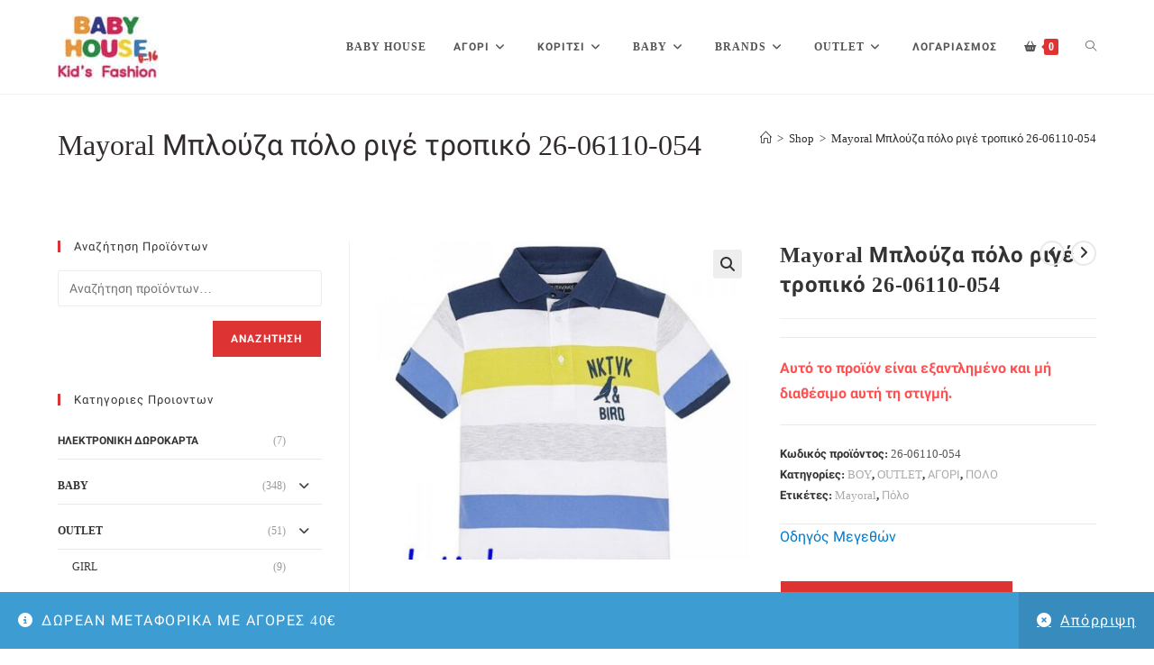

--- FILE ---
content_type: text/html; charset=UTF-8
request_url: https://baby-house.net/product/mayoral-mployza-polo-rige-tropiko-26-06110-054/
body_size: 38017
content:
<!DOCTYPE html>
<html class="html" lang="el">
<head>
	<meta charset="UTF-8">
	<link rel="profile" href="https://gmpg.org/xfn/11">

	<link rel="dns-prefetch" href="//cdn.hu-manity.co" />
		<!-- Cookie Compliance -->
		<script type="text/javascript">var huOptions = {"appID":"baby-housenet-a5838a4","currentLanguage":"el","blocking":false,"globalCookie":false,"privacyConsent":true,"forms":[]};</script>
		<script type="text/javascript" src="https://cdn.hu-manity.co/hu-banner.min.js"></script>				<script>document.documentElement.className = document.documentElement.className + ' yes-js js_active js'</script>
			<meta name='robots' content='index, follow, max-image-preview:large, max-snippet:-1, max-video-preview:-1' />
<meta name="viewport" content="width=device-width, initial-scale=1">
	<!-- This site is optimized with the Yoast SEO plugin v24.4 - https://yoast.com/wordpress/plugins/seo/ -->
	<title>Mayoral Μπλούζα πόλο ριγέ τροπικό 26-06110-054 | BABY HOUSE</title>
	<meta name="description" content="Mayoral Παιδική Μπλούζα πόλο ριγέ για Αγόρι  με κέντημα. Σύνθεση 100% Βαμβάκι. χρώμα τροπικό. | BABY HOUSE" />
	<link rel="canonical" href="https://baby-house.net/product/mayoral-mployza-polo-rige-tropiko-26-06110-054/" />
	<meta property="og:locale" content="el_GR" />
	<meta property="og:type" content="article" />
	<meta property="og:title" content="Mayoral Μπλούζα πόλο ριγέ τροπικό 26-06110-054 | BABY HOUSE" />
	<meta property="og:description" content="Mayoral Παιδική Μπλούζα πόλο ριγέ για Αγόρι  με κέντημα. Σύνθεση 100% Βαμβάκι. χρώμα τροπικό. | BABY HOUSE" />
	<meta property="og:url" content="https://baby-house.net/product/mayoral-mployza-polo-rige-tropiko-26-06110-054/" />
	<meta property="og:site_name" content="BABY HOUSE" />
	<meta property="article:publisher" content="https://www.facebook.com/babyhousekidsfashion" />
	<meta property="article:modified_time" content="2023-02-21T16:28:13+00:00" />
	<meta property="og:image" content="https://baby-house.net/wp-content/uploads/2020/06/26-06110-054-tropiko-mayoral.jpg" />
	<meta property="og:image:width" content="513" />
	<meta property="og:image:height" content="438" />
	<meta property="og:image:type" content="image/jpeg" />
	<meta name="twitter:card" content="summary_large_image" />
	<meta name="twitter:label1" content="Εκτιμώμενος χρόνος ανάγνωσης" />
	<meta name="twitter:data1" content="1 λεπτό" />
	<script type="application/ld+json" class="yoast-schema-graph">{"@context":"https://schema.org","@graph":[{"@type":"WebPage","@id":"https://baby-house.net/product/mayoral-mployza-polo-rige-tropiko-26-06110-054/","url":"https://baby-house.net/product/mayoral-mployza-polo-rige-tropiko-26-06110-054/","name":"Mayoral Μπλούζα πόλο ριγέ τροπικό 26-06110-054 | BABY HOUSE","isPartOf":{"@id":"https://baby-house.net/#website"},"primaryImageOfPage":{"@id":"https://baby-house.net/product/mayoral-mployza-polo-rige-tropiko-26-06110-054/#primaryimage"},"image":{"@id":"https://baby-house.net/product/mayoral-mployza-polo-rige-tropiko-26-06110-054/#primaryimage"},"thumbnailUrl":"https://baby-house.net/wp-content/uploads/2020/06/26-06110-054-tropiko-mayoral.jpg","datePublished":"2020-06-10T15:26:48+00:00","dateModified":"2023-02-21T16:28:13+00:00","description":"Mayoral Παιδική Μπλούζα πόλο ριγέ για Αγόρι με κέντημα. Σύνθεση 100% Βαμβάκι. χρώμα τροπικό. | BABY HOUSE","breadcrumb":{"@id":"https://baby-house.net/product/mayoral-mployza-polo-rige-tropiko-26-06110-054/#breadcrumb"},"inLanguage":"el","potentialAction":[{"@type":"ReadAction","target":["https://baby-house.net/product/mayoral-mployza-polo-rige-tropiko-26-06110-054/"]}]},{"@type":"ImageObject","inLanguage":"el","@id":"https://baby-house.net/product/mayoral-mployza-polo-rige-tropiko-26-06110-054/#primaryimage","url":"https://baby-house.net/wp-content/uploads/2020/06/26-06110-054-tropiko-mayoral.jpg","contentUrl":"https://baby-house.net/wp-content/uploads/2020/06/26-06110-054-tropiko-mayoral.jpg","width":513,"height":438},{"@type":"BreadcrumbList","@id":"https://baby-house.net/product/mayoral-mployza-polo-rige-tropiko-26-06110-054/#breadcrumb","itemListElement":[{"@type":"ListItem","position":1,"name":"Home","item":"https://baby-house.net/"},{"@type":"ListItem","position":2,"name":"Shop","item":"https://baby-house.net/shop/"},{"@type":"ListItem","position":3,"name":"ΑΓΟΡΙ","item":"https://baby-house.net/product-category/agori/"},{"@type":"ListItem","position":4,"name":"Mayoral Μπλούζα πόλο ριγέ τροπικό 26-06110-054"}]},{"@type":"WebSite","@id":"https://baby-house.net/#website","url":"https://baby-house.net/","name":"BABY HOUSE","description":"Παιδικά Ρούχα για αγόρια και κορίτσια","publisher":{"@id":"https://baby-house.net/#organization"},"potentialAction":[{"@type":"SearchAction","target":{"@type":"EntryPoint","urlTemplate":"https://baby-house.net/?s={search_term_string}"},"query-input":{"@type":"PropertyValueSpecification","valueRequired":true,"valueName":"search_term_string"}}],"inLanguage":"el"},{"@type":"Organization","@id":"https://baby-house.net/#organization","name":"BABY HOUSE","url":"https://baby-house.net/","logo":{"@type":"ImageObject","inLanguage":"el","@id":"https://baby-house.net/#/schema/logo/image/","url":"https://baby-house.net/wp-content/uploads/2020/03/20200328_191228-e1585701793943.jpg","contentUrl":"https://baby-house.net/wp-content/uploads/2020/03/20200328_191228-e1585701793943.jpg","width":165,"height":111,"caption":"BABY HOUSE"},"image":{"@id":"https://baby-house.net/#/schema/logo/image/"},"sameAs":["https://www.facebook.com/babyhousekidsfashion"]}]}</script>
	<!-- / Yoast SEO plugin. -->


<link rel='dns-prefetch' href='//www.googletagmanager.com' />
<link rel='dns-prefetch' href='//code.jquery.com' />
<link rel="alternate" type="application/rss+xml" title="Ροή RSS &raquo; BABY HOUSE" href="https://baby-house.net/feed/" />
<link rel="alternate" type="application/rss+xml" title="Ροή Σχολίων &raquo; BABY HOUSE" href="https://baby-house.net/comments/feed/" />
<link rel="alternate" type="application/rss+xml" title="Ροή Σχολίων BABY HOUSE &raquo; Mayoral Μπλούζα πόλο ριγέ τροπικό 26-06110-054" href="https://baby-house.net/product/mayoral-mployza-polo-rige-tropiko-26-06110-054/feed/" />
<link rel="alternate" title="oEmbed (JSON)" type="application/json+oembed" href="https://baby-house.net/wp-json/oembed/1.0/embed?url=https%3A%2F%2Fbaby-house.net%2Fproduct%2Fmayoral-mployza-polo-rige-tropiko-26-06110-054%2F" />
<link rel="alternate" title="oEmbed (XML)" type="text/xml+oembed" href="https://baby-house.net/wp-json/oembed/1.0/embed?url=https%3A%2F%2Fbaby-house.net%2Fproduct%2Fmayoral-mployza-polo-rige-tropiko-26-06110-054%2F&#038;format=xml" />
<style id='wp-img-auto-sizes-contain-inline-css'>
img:is([sizes=auto i],[sizes^="auto," i]){contain-intrinsic-size:3000px 1500px}
/*# sourceURL=wp-img-auto-sizes-contain-inline-css */
</style>
<link rel='stylesheet' id='premium-addons-css' href='https://baby-house.net/wp-content/plugins/premium-addons-for-elementor/assets/frontend/min-css/premium-addons.min.css?ver=4.10.85' media='all' />
<style id='wp-emoji-styles-inline-css'>

	img.wp-smiley, img.emoji {
		display: inline !important;
		border: none !important;
		box-shadow: none !important;
		height: 1em !important;
		width: 1em !important;
		margin: 0 0.07em !important;
		vertical-align: -0.1em !important;
		background: none !important;
		padding: 0 !important;
	}
/*# sourceURL=wp-emoji-styles-inline-css */
</style>
<link rel='stylesheet' id='wp-block-library-css' href='https://baby-house.net/wp-includes/css/dist/block-library/style.min.css?ver=6.9' media='all' />
<link rel='stylesheet' id='wc-blocks-style-css' href='https://baby-house.net/wp-content/plugins/woocommerce/assets/client/blocks/wc-blocks.css?ver=wc-9.6.2' media='all' />
<style id='global-styles-inline-css'>
:root{--wp--preset--aspect-ratio--square: 1;--wp--preset--aspect-ratio--4-3: 4/3;--wp--preset--aspect-ratio--3-4: 3/4;--wp--preset--aspect-ratio--3-2: 3/2;--wp--preset--aspect-ratio--2-3: 2/3;--wp--preset--aspect-ratio--16-9: 16/9;--wp--preset--aspect-ratio--9-16: 9/16;--wp--preset--color--black: #000000;--wp--preset--color--cyan-bluish-gray: #abb8c3;--wp--preset--color--white: #ffffff;--wp--preset--color--pale-pink: #f78da7;--wp--preset--color--vivid-red: #cf2e2e;--wp--preset--color--luminous-vivid-orange: #ff6900;--wp--preset--color--luminous-vivid-amber: #fcb900;--wp--preset--color--light-green-cyan: #7bdcb5;--wp--preset--color--vivid-green-cyan: #00d084;--wp--preset--color--pale-cyan-blue: #8ed1fc;--wp--preset--color--vivid-cyan-blue: #0693e3;--wp--preset--color--vivid-purple: #9b51e0;--wp--preset--gradient--vivid-cyan-blue-to-vivid-purple: linear-gradient(135deg,rgb(6,147,227) 0%,rgb(155,81,224) 100%);--wp--preset--gradient--light-green-cyan-to-vivid-green-cyan: linear-gradient(135deg,rgb(122,220,180) 0%,rgb(0,208,130) 100%);--wp--preset--gradient--luminous-vivid-amber-to-luminous-vivid-orange: linear-gradient(135deg,rgb(252,185,0) 0%,rgb(255,105,0) 100%);--wp--preset--gradient--luminous-vivid-orange-to-vivid-red: linear-gradient(135deg,rgb(255,105,0) 0%,rgb(207,46,46) 100%);--wp--preset--gradient--very-light-gray-to-cyan-bluish-gray: linear-gradient(135deg,rgb(238,238,238) 0%,rgb(169,184,195) 100%);--wp--preset--gradient--cool-to-warm-spectrum: linear-gradient(135deg,rgb(74,234,220) 0%,rgb(151,120,209) 20%,rgb(207,42,186) 40%,rgb(238,44,130) 60%,rgb(251,105,98) 80%,rgb(254,248,76) 100%);--wp--preset--gradient--blush-light-purple: linear-gradient(135deg,rgb(255,206,236) 0%,rgb(152,150,240) 100%);--wp--preset--gradient--blush-bordeaux: linear-gradient(135deg,rgb(254,205,165) 0%,rgb(254,45,45) 50%,rgb(107,0,62) 100%);--wp--preset--gradient--luminous-dusk: linear-gradient(135deg,rgb(255,203,112) 0%,rgb(199,81,192) 50%,rgb(65,88,208) 100%);--wp--preset--gradient--pale-ocean: linear-gradient(135deg,rgb(255,245,203) 0%,rgb(182,227,212) 50%,rgb(51,167,181) 100%);--wp--preset--gradient--electric-grass: linear-gradient(135deg,rgb(202,248,128) 0%,rgb(113,206,126) 100%);--wp--preset--gradient--midnight: linear-gradient(135deg,rgb(2,3,129) 0%,rgb(40,116,252) 100%);--wp--preset--font-size--small: 13px;--wp--preset--font-size--medium: 20px;--wp--preset--font-size--large: 36px;--wp--preset--font-size--x-large: 42px;--wp--preset--font-family--inter: "Inter", sans-serif;--wp--preset--font-family--cardo: Cardo;--wp--preset--spacing--20: 0.44rem;--wp--preset--spacing--30: 0.67rem;--wp--preset--spacing--40: 1rem;--wp--preset--spacing--50: 1.5rem;--wp--preset--spacing--60: 2.25rem;--wp--preset--spacing--70: 3.38rem;--wp--preset--spacing--80: 5.06rem;--wp--preset--shadow--natural: 6px 6px 9px rgba(0, 0, 0, 0.2);--wp--preset--shadow--deep: 12px 12px 50px rgba(0, 0, 0, 0.4);--wp--preset--shadow--sharp: 6px 6px 0px rgba(0, 0, 0, 0.2);--wp--preset--shadow--outlined: 6px 6px 0px -3px rgb(255, 255, 255), 6px 6px rgb(0, 0, 0);--wp--preset--shadow--crisp: 6px 6px 0px rgb(0, 0, 0);}:where(.is-layout-flex){gap: 0.5em;}:where(.is-layout-grid){gap: 0.5em;}body .is-layout-flex{display: flex;}.is-layout-flex{flex-wrap: wrap;align-items: center;}.is-layout-flex > :is(*, div){margin: 0;}body .is-layout-grid{display: grid;}.is-layout-grid > :is(*, div){margin: 0;}:where(.wp-block-columns.is-layout-flex){gap: 2em;}:where(.wp-block-columns.is-layout-grid){gap: 2em;}:where(.wp-block-post-template.is-layout-flex){gap: 1.25em;}:where(.wp-block-post-template.is-layout-grid){gap: 1.25em;}.has-black-color{color: var(--wp--preset--color--black) !important;}.has-cyan-bluish-gray-color{color: var(--wp--preset--color--cyan-bluish-gray) !important;}.has-white-color{color: var(--wp--preset--color--white) !important;}.has-pale-pink-color{color: var(--wp--preset--color--pale-pink) !important;}.has-vivid-red-color{color: var(--wp--preset--color--vivid-red) !important;}.has-luminous-vivid-orange-color{color: var(--wp--preset--color--luminous-vivid-orange) !important;}.has-luminous-vivid-amber-color{color: var(--wp--preset--color--luminous-vivid-amber) !important;}.has-light-green-cyan-color{color: var(--wp--preset--color--light-green-cyan) !important;}.has-vivid-green-cyan-color{color: var(--wp--preset--color--vivid-green-cyan) !important;}.has-pale-cyan-blue-color{color: var(--wp--preset--color--pale-cyan-blue) !important;}.has-vivid-cyan-blue-color{color: var(--wp--preset--color--vivid-cyan-blue) !important;}.has-vivid-purple-color{color: var(--wp--preset--color--vivid-purple) !important;}.has-black-background-color{background-color: var(--wp--preset--color--black) !important;}.has-cyan-bluish-gray-background-color{background-color: var(--wp--preset--color--cyan-bluish-gray) !important;}.has-white-background-color{background-color: var(--wp--preset--color--white) !important;}.has-pale-pink-background-color{background-color: var(--wp--preset--color--pale-pink) !important;}.has-vivid-red-background-color{background-color: var(--wp--preset--color--vivid-red) !important;}.has-luminous-vivid-orange-background-color{background-color: var(--wp--preset--color--luminous-vivid-orange) !important;}.has-luminous-vivid-amber-background-color{background-color: var(--wp--preset--color--luminous-vivid-amber) !important;}.has-light-green-cyan-background-color{background-color: var(--wp--preset--color--light-green-cyan) !important;}.has-vivid-green-cyan-background-color{background-color: var(--wp--preset--color--vivid-green-cyan) !important;}.has-pale-cyan-blue-background-color{background-color: var(--wp--preset--color--pale-cyan-blue) !important;}.has-vivid-cyan-blue-background-color{background-color: var(--wp--preset--color--vivid-cyan-blue) !important;}.has-vivid-purple-background-color{background-color: var(--wp--preset--color--vivid-purple) !important;}.has-black-border-color{border-color: var(--wp--preset--color--black) !important;}.has-cyan-bluish-gray-border-color{border-color: var(--wp--preset--color--cyan-bluish-gray) !important;}.has-white-border-color{border-color: var(--wp--preset--color--white) !important;}.has-pale-pink-border-color{border-color: var(--wp--preset--color--pale-pink) !important;}.has-vivid-red-border-color{border-color: var(--wp--preset--color--vivid-red) !important;}.has-luminous-vivid-orange-border-color{border-color: var(--wp--preset--color--luminous-vivid-orange) !important;}.has-luminous-vivid-amber-border-color{border-color: var(--wp--preset--color--luminous-vivid-amber) !important;}.has-light-green-cyan-border-color{border-color: var(--wp--preset--color--light-green-cyan) !important;}.has-vivid-green-cyan-border-color{border-color: var(--wp--preset--color--vivid-green-cyan) !important;}.has-pale-cyan-blue-border-color{border-color: var(--wp--preset--color--pale-cyan-blue) !important;}.has-vivid-cyan-blue-border-color{border-color: var(--wp--preset--color--vivid-cyan-blue) !important;}.has-vivid-purple-border-color{border-color: var(--wp--preset--color--vivid-purple) !important;}.has-vivid-cyan-blue-to-vivid-purple-gradient-background{background: var(--wp--preset--gradient--vivid-cyan-blue-to-vivid-purple) !important;}.has-light-green-cyan-to-vivid-green-cyan-gradient-background{background: var(--wp--preset--gradient--light-green-cyan-to-vivid-green-cyan) !important;}.has-luminous-vivid-amber-to-luminous-vivid-orange-gradient-background{background: var(--wp--preset--gradient--luminous-vivid-amber-to-luminous-vivid-orange) !important;}.has-luminous-vivid-orange-to-vivid-red-gradient-background{background: var(--wp--preset--gradient--luminous-vivid-orange-to-vivid-red) !important;}.has-very-light-gray-to-cyan-bluish-gray-gradient-background{background: var(--wp--preset--gradient--very-light-gray-to-cyan-bluish-gray) !important;}.has-cool-to-warm-spectrum-gradient-background{background: var(--wp--preset--gradient--cool-to-warm-spectrum) !important;}.has-blush-light-purple-gradient-background{background: var(--wp--preset--gradient--blush-light-purple) !important;}.has-blush-bordeaux-gradient-background{background: var(--wp--preset--gradient--blush-bordeaux) !important;}.has-luminous-dusk-gradient-background{background: var(--wp--preset--gradient--luminous-dusk) !important;}.has-pale-ocean-gradient-background{background: var(--wp--preset--gradient--pale-ocean) !important;}.has-electric-grass-gradient-background{background: var(--wp--preset--gradient--electric-grass) !important;}.has-midnight-gradient-background{background: var(--wp--preset--gradient--midnight) !important;}.has-small-font-size{font-size: var(--wp--preset--font-size--small) !important;}.has-medium-font-size{font-size: var(--wp--preset--font-size--medium) !important;}.has-large-font-size{font-size: var(--wp--preset--font-size--large) !important;}.has-x-large-font-size{font-size: var(--wp--preset--font-size--x-large) !important;}
/*# sourceURL=global-styles-inline-css */
</style>

<style id='classic-theme-styles-inline-css'>
/*! This file is auto-generated */
.wp-block-button__link{color:#fff;background-color:#32373c;border-radius:9999px;box-shadow:none;text-decoration:none;padding:calc(.667em + 2px) calc(1.333em + 2px);font-size:1.125em}.wp-block-file__button{background:#32373c;color:#fff;text-decoration:none}
/*# sourceURL=/wp-includes/css/classic-themes.min.css */
</style>
<link rel='stylesheet' id='photoswipe-css' href='https://baby-house.net/wp-content/plugins/woocommerce/assets/css/photoswipe/photoswipe.min.css?ver=9.6.2' media='all' />
<link rel='stylesheet' id='photoswipe-default-skin-css' href='https://baby-house.net/wp-content/plugins/woocommerce/assets/css/photoswipe/default-skin/default-skin.min.css?ver=9.6.2' media='all' />
<style id='woocommerce-inline-inline-css'>
.woocommerce form .form-row .required { visibility: visible; }
/*# sourceURL=woocommerce-inline-inline-css */
</style>
<link rel='stylesheet' id='product-size-charts-css' href='https://baby-house.net/wp-content/plugins/woo-advanced-product-size-chart/public/css/size-chart-for-woocommerce-public.css?ver=2.4.6' media='all' />
<style id='product-size-charts-inline-css'>
table#size-chart tr th {background: #000;color: #fff;}#size-chart tr:nth-child(2n+1) {background: #ebe9eb;}.button-wrapper #chart-button, .button-wrapper .md-size-chart-btn {color: #007acc}
/*# sourceURL=product-size-charts-inline-css */
</style>
<link rel='stylesheet' id='woo-variation-swatches-css' href='https://baby-house.net/wp-content/plugins/woo-variation-swatches/assets/css/frontend.min.css?ver=1739781631' media='all' />
<style id='woo-variation-swatches-inline-css'>
:root {
--wvs-tick:url("data:image/svg+xml;utf8,%3Csvg filter='drop-shadow(0px 0px 2px rgb(0 0 0 / .8))' xmlns='http://www.w3.org/2000/svg'  viewBox='0 0 30 30'%3E%3Cpath fill='none' stroke='%23ffffff' stroke-linecap='round' stroke-linejoin='round' stroke-width='4' d='M4 16L11 23 27 7'/%3E%3C/svg%3E");

--wvs-cross:url("data:image/svg+xml;utf8,%3Csvg filter='drop-shadow(0px 0px 5px rgb(255 255 255 / .6))' xmlns='http://www.w3.org/2000/svg' width='72px' height='72px' viewBox='0 0 24 24'%3E%3Cpath fill='none' stroke='%23ff0000' stroke-linecap='round' stroke-width='0.6' d='M5 5L19 19M19 5L5 19'/%3E%3C/svg%3E");
--wvs-single-product-item-width:30px;
--wvs-single-product-item-height:30px;
--wvs-single-product-item-font-size:16px}
/*# sourceURL=woo-variation-swatches-inline-css */
</style>
<link rel='stylesheet' id='ywgc-frontend-css' href='https://baby-house.net/wp-content/plugins/yith-woocommerce-gift-cards/assets/css/ywgc-frontend.css?ver=4.21.0' media='all' />
<style id='ywgc-frontend-inline-css'>

                    .ywgc_apply_gift_card_button{
                        background-color:#448a85 !important;
                        color:#ffffff!important;
                    }
                    .ywgc_apply_gift_card_button:hover{
                        background-color:#4ac4aa!important;
                        color:#ffffff!important;
                    }
                    .ywgc_enter_code{
                        background-color:#ffffff;
                        color:#000000;
                    }
                    .ywgc_enter_code:hover{
                        background-color:#ffffff;
                        color: #000000;
                    }
                    .gift-cards-list button{
                        border: 1px solid #000000;
                    }
                    .selected_image_parent{
                        border: 2px dashed #000000 !important;
                    }
                    .ywgc-preset-image.selected_image_parent:after{
                        background-color: #000000;
                    }
                    .ywgc-predefined-amount-button.selected_button{
                        background-color: #000000;
                    }
                    .ywgc-on-sale-text{
                        color:#000000;
                    }
                    .ywgc-choose-image.ywgc-choose-template:hover{
                        background: rgba(0, 0, 0, 0.9);
                    }
                    .ywgc-choose-image.ywgc-choose-template{
                        background: rgba(0, 0, 0, 0.8);
                    }
                    .ui-datepicker a.ui-state-active, .ui-datepicker a.ui-state-hover {
                        background:#000000 !important;
                        color: white;
                    }
                    .ywgc-form-preview-separator{
                        background-color: #000000;
                    }
                    .ywgc-form-preview-amount{
                        color: #000000;
                    }
                    #ywgc-manual-amount{
                        border: 1px solid #000000;
                    }
                    .ywgc-template-categories a:hover,
                    .ywgc-template-categories a.ywgc-category-selected{
                        color: #000000;
                    }
                    .ywgc-design-list-modal .ywgc-preset-image:before {
                        background-color: #000000;
                    }
                    .ywgc-custom-upload-container-modal .ywgc-custom-design-modal-preview-close {
                        background-color: #000000;
                    }
           
/*# sourceURL=ywgc-frontend-inline-css */
</style>
<link rel='stylesheet' id='jquery-ui-css-css' href='//code.jquery.com/ui/1.13.1/themes/smoothness/jquery-ui.css?ver=1' media='all' />
<link rel='stylesheet' id='dashicons-css' href='https://baby-house.net/wp-includes/css/dashicons.min.css?ver=6.9' media='all' />
<style id='dashicons-inline-css'>
[data-font="Dashicons"]:before {font-family: 'Dashicons' !important;content: attr(data-icon) !important;speak: none !important;font-weight: normal !important;font-variant: normal !important;text-transform: none !important;line-height: 1 !important;font-style: normal !important;-webkit-font-smoothing: antialiased !important;-moz-osx-font-smoothing: grayscale !important;}
/*# sourceURL=dashicons-inline-css */
</style>
<link rel='stylesheet' id='jquery-selectBox-css' href='https://baby-house.net/wp-content/plugins/yith-woocommerce-wishlist/assets/css/jquery.selectBox.css?ver=1.2.0' media='all' />
<link rel='stylesheet' id='woocommerce_prettyPhoto_css-css' href='//baby-house.net/wp-content/plugins/woocommerce/assets/css/prettyPhoto.css?ver=3.1.6' media='all' />
<link rel='stylesheet' id='yith-wcwl-main-css' href='https://baby-house.net/wp-content/plugins/yith-woocommerce-wishlist/assets/css/style.css?ver=4.2.0' media='all' />
<style id='yith-wcwl-main-inline-css'>
 :root { --color-add-to-wishlist-background: #333333; --color-add-to-wishlist-text: #FFFFFF; --color-add-to-wishlist-border: #333333; --color-add-to-wishlist-background-hover: #333333; --color-add-to-wishlist-text-hover: #FFFFFF; --color-add-to-wishlist-border-hover: #333333; --rounded-corners-radius: 16px; --color-add-to-cart-background: #333333; --color-add-to-cart-text: #FFFFFF; --color-add-to-cart-border: #333333; --color-add-to-cart-background-hover: #4F4F4F; --color-add-to-cart-text-hover: #FFFFFF; --color-add-to-cart-border-hover: #4F4F4F; --add-to-cart-rounded-corners-radius: 16px; --color-button-style-1-background: #333333; --color-button-style-1-text: #FFFFFF; --color-button-style-1-border: #333333; --color-button-style-1-background-hover: #4F4F4F; --color-button-style-1-text-hover: #FFFFFF; --color-button-style-1-border-hover: #4F4F4F; --color-button-style-2-background: #333333; --color-button-style-2-text: #FFFFFF; --color-button-style-2-border: #333333; --color-button-style-2-background-hover: #4F4F4F; --color-button-style-2-text-hover: #FFFFFF; --color-button-style-2-border-hover: #4F4F4F; --color-wishlist-table-background: #FFFFFF; --color-wishlist-table-text: #6d6c6c; --color-wishlist-table-border: #FFFFFF; --color-headers-background: #F4F4F4; --color-share-button-color: #FFFFFF; --color-share-button-color-hover: #FFFFFF; --color-fb-button-background: #39599E; --color-fb-button-background-hover: #595A5A; --color-tw-button-background: #45AFE2; --color-tw-button-background-hover: #595A5A; --color-pr-button-background: #AB2E31; --color-pr-button-background-hover: #595A5A; --color-em-button-background: #FBB102; --color-em-button-background-hover: #595A5A; --color-wa-button-background: #00A901; --color-wa-button-background-hover: #595A5A; --feedback-duration: 3s } 
 :root { --color-add-to-wishlist-background: #333333; --color-add-to-wishlist-text: #FFFFFF; --color-add-to-wishlist-border: #333333; --color-add-to-wishlist-background-hover: #333333; --color-add-to-wishlist-text-hover: #FFFFFF; --color-add-to-wishlist-border-hover: #333333; --rounded-corners-radius: 16px; --color-add-to-cart-background: #333333; --color-add-to-cart-text: #FFFFFF; --color-add-to-cart-border: #333333; --color-add-to-cart-background-hover: #4F4F4F; --color-add-to-cart-text-hover: #FFFFFF; --color-add-to-cart-border-hover: #4F4F4F; --add-to-cart-rounded-corners-radius: 16px; --color-button-style-1-background: #333333; --color-button-style-1-text: #FFFFFF; --color-button-style-1-border: #333333; --color-button-style-1-background-hover: #4F4F4F; --color-button-style-1-text-hover: #FFFFFF; --color-button-style-1-border-hover: #4F4F4F; --color-button-style-2-background: #333333; --color-button-style-2-text: #FFFFFF; --color-button-style-2-border: #333333; --color-button-style-2-background-hover: #4F4F4F; --color-button-style-2-text-hover: #FFFFFF; --color-button-style-2-border-hover: #4F4F4F; --color-wishlist-table-background: #FFFFFF; --color-wishlist-table-text: #6d6c6c; --color-wishlist-table-border: #FFFFFF; --color-headers-background: #F4F4F4; --color-share-button-color: #FFFFFF; --color-share-button-color-hover: #FFFFFF; --color-fb-button-background: #39599E; --color-fb-button-background-hover: #595A5A; --color-tw-button-background: #45AFE2; --color-tw-button-background-hover: #595A5A; --color-pr-button-background: #AB2E31; --color-pr-button-background-hover: #595A5A; --color-em-button-background: #FBB102; --color-em-button-background-hover: #595A5A; --color-wa-button-background: #00A901; --color-wa-button-background-hover: #595A5A; --feedback-duration: 3s } 
/*# sourceURL=yith-wcwl-main-inline-css */
</style>
<link rel='stylesheet' id='yith-wcwl-theme-css' href='https://baby-house.net/wp-content/plugins/yith-woocommerce-wishlist/assets/css/themes/oceanwp.css?ver=4.2.0' media='all' />
<link rel='stylesheet' id='brands-styles-css' href='https://baby-house.net/wp-content/plugins/woocommerce/assets/css/brands.css?ver=9.6.2' media='all' />
<link rel='stylesheet' id='oceanwp-woo-mini-cart-css' href='https://baby-house.net/wp-content/themes/oceanwp/assets/css/woo/woo-mini-cart.min.css?ver=6.9' media='all' />
<link rel='stylesheet' id='font-awesome-css' href='https://baby-house.net/wp-content/themes/oceanwp/assets/fonts/fontawesome/css/all.min.css?ver=6.7.2' media='all' />
<style id='font-awesome-inline-css'>
[data-font="FontAwesome"]:before {font-family: 'FontAwesome' !important;content: attr(data-icon) !important;speak: none !important;font-weight: normal !important;font-variant: normal !important;text-transform: none !important;line-height: 1 !important;font-style: normal !important;-webkit-font-smoothing: antialiased !important;-moz-osx-font-smoothing: grayscale !important;}
/*# sourceURL=font-awesome-inline-css */
</style>
<link rel='stylesheet' id='simple-line-icons-css' href='https://baby-house.net/wp-content/themes/oceanwp/assets/css/third/simple-line-icons.min.css?ver=2.4.0' media='all' />
<link rel='stylesheet' id='oceanwp-style-css' href='https://baby-house.net/wp-content/themes/oceanwp/assets/css/style.min.css?ver=4.0.5' media='all' />
<link rel='stylesheet' id='oceanwp-hamburgers-css' href='https://baby-house.net/wp-content/themes/oceanwp/assets/css/third/hamburgers/hamburgers.min.css?ver=4.0.5' media='all' />
<link rel='stylesheet' id='oceanwp-collapse-css' href='https://baby-house.net/wp-content/themes/oceanwp/assets/css/third/hamburgers/types/collapse.css?ver=4.0.5' media='all' />
<link rel='stylesheet' id='oceanwp-google-font-roboto-css' href='//baby-house.net/wp-content/uploads/sgf-css/font-5df41a3a3f0a2bfb52cb3e9c3dde22d7.css' media='all' />
<link rel='stylesheet' id='oceanwp-woocommerce-css' href='https://baby-house.net/wp-content/themes/oceanwp/assets/css/woo/woocommerce.min.css?ver=6.9' media='all' />
<link rel='stylesheet' id='oceanwp-woo-star-font-css' href='https://baby-house.net/wp-content/themes/oceanwp/assets/css/woo/woo-star-font.min.css?ver=6.9' media='all' />
<link rel='stylesheet' id='oceanwp-woo-quick-view-css' href='https://baby-house.net/wp-content/themes/oceanwp/assets/css/woo/woo-quick-view.min.css?ver=6.9' media='all' />
<link rel='stylesheet' id='oceanwp-wishlist-css' href='https://baby-house.net/wp-content/themes/oceanwp/assets/css/woo/wishlist.min.css?ver=6.9' media='all' />
<link rel='stylesheet' id='oceanwp-woo-floating-bar-css' href='https://baby-house.net/wp-content/themes/oceanwp/assets/css/woo/woo-floating-bar.min.css?ver=6.9' media='all' />
<link rel='stylesheet' id='ekit-widget-styles-css' href='https://baby-house.net/wp-content/plugins/elementskit-lite/widgets/init/assets/css/widget-styles.css?ver=3.4.4' media='all' />
<link rel='stylesheet' id='ekit-responsive-css' href='https://baby-house.net/wp-content/plugins/elementskit-lite/widgets/init/assets/css/responsive.css?ver=3.4.4' media='all' />
<link rel='stylesheet' id='oe-widgets-style-css' href='https://baby-house.net/wp-content/plugins/ocean-extra/assets/css/widgets.css?ver=6.9' media='all' />
<link rel='stylesheet' id='ops-product-share-style-css' href='https://baby-house.net/wp-content/plugins/ocean-product-sharing/assets/css/style.min.css?ver=6.9' media='all' />
<link rel='stylesheet' id='oss-social-share-style-css' href='https://baby-house.net/wp-content/plugins/ocean-social-sharing/assets/css/style.min.css?ver=6.9' media='all' />
<script type="text/template" id="tmpl-variation-template">
	<div class="woocommerce-variation-description">{{{ data.variation.variation_description }}}</div>
	<div class="woocommerce-variation-price">{{{ data.variation.price_html }}}</div>
	<div class="woocommerce-variation-availability">{{{ data.variation.availability_html }}}</div>
</script>
<script type="text/template" id="tmpl-unavailable-variation-template">
	<p role="alert">Λυπούμαστε, αυτό το προϊόν δεν είναι διαθέσιμο. Παρακαλούμε, επιλέξτε έναν διαφορετικό συνδυασμό.</p>
</script>
<script src="https://baby-house.net/wp-includes/js/jquery/jquery.min.js?ver=3.7.1" id="jquery-core-js"></script>
<script src="https://baby-house.net/wp-includes/js/jquery/jquery-migrate.min.js?ver=3.4.1" id="jquery-migrate-js"></script>
<script src="https://baby-house.net/wp-content/plugins/woocommerce/assets/js/jquery-blockui/jquery.blockUI.min.js?ver=2.7.0-wc.9.6.2" id="jquery-blockui-js" data-wp-strategy="defer"></script>
<script id="wc-add-to-cart-js-extra">
var wc_add_to_cart_params = {"ajax_url":"/wp-admin/admin-ajax.php","wc_ajax_url":"/?wc-ajax=%%endpoint%%","i18n_view_cart":"\u039a\u03b1\u03bb\u03ac\u03b8\u03b9","cart_url":"https://baby-house.net/cart/","is_cart":"","cart_redirect_after_add":"no"};
//# sourceURL=wc-add-to-cart-js-extra
</script>
<script src="https://baby-house.net/wp-content/plugins/woocommerce/assets/js/frontend/add-to-cart.min.js?ver=9.6.2" id="wc-add-to-cart-js" defer data-wp-strategy="defer"></script>
<script src="https://baby-house.net/wp-content/plugins/woocommerce/assets/js/zoom/jquery.zoom.min.js?ver=1.7.21-wc.9.6.2" id="zoom-js" defer data-wp-strategy="defer"></script>
<script src="https://baby-house.net/wp-content/plugins/woocommerce/assets/js/flexslider/jquery.flexslider.min.js?ver=2.7.2-wc.9.6.2" id="flexslider-js" defer data-wp-strategy="defer"></script>
<script src="https://baby-house.net/wp-content/plugins/woocommerce/assets/js/photoswipe/photoswipe.min.js?ver=4.1.1-wc.9.6.2" id="photoswipe-js" defer data-wp-strategy="defer"></script>
<script src="https://baby-house.net/wp-content/plugins/woocommerce/assets/js/photoswipe/photoswipe-ui-default.min.js?ver=4.1.1-wc.9.6.2" id="photoswipe-ui-default-js" defer data-wp-strategy="defer"></script>
<script id="wc-single-product-js-extra">
var wc_single_product_params = {"i18n_required_rating_text":"\u03a0\u03b1\u03c1\u03b1\u03ba\u03b1\u03bb\u03bf\u03cd\u03bc\u03b5, \u03b5\u03c0\u03b9\u03bb\u03ad\u03be\u03c4\u03b5 \u03bc\u03af\u03b1 \u03b2\u03b1\u03b8\u03bc\u03bf\u03bb\u03bf\u03b3\u03af\u03b1","i18n_product_gallery_trigger_text":"View full-screen image gallery","review_rating_required":"no","flexslider":{"rtl":false,"animation":"slide","smoothHeight":true,"directionNav":false,"controlNav":"thumbnails","slideshow":false,"animationSpeed":500,"animationLoop":false,"allowOneSlide":false},"zoom_enabled":"1","zoom_options":[],"photoswipe_enabled":"1","photoswipe_options":{"shareEl":false,"closeOnScroll":false,"history":false,"hideAnimationDuration":0,"showAnimationDuration":0},"flexslider_enabled":"1"};
//# sourceURL=wc-single-product-js-extra
</script>
<script src="https://baby-house.net/wp-content/plugins/woocommerce/assets/js/frontend/single-product.min.js?ver=9.6.2" id="wc-single-product-js" defer data-wp-strategy="defer"></script>
<script src="https://baby-house.net/wp-content/plugins/woocommerce/assets/js/js-cookie/js.cookie.min.js?ver=2.1.4-wc.9.6.2" id="js-cookie-js" data-wp-strategy="defer"></script>
<script src="https://baby-house.net/wp-includes/js/underscore.min.js?ver=1.13.7" id="underscore-js"></script>
<script id="wp-util-js-extra">
var _wpUtilSettings = {"ajax":{"url":"/wp-admin/admin-ajax.php"}};
//# sourceURL=wp-util-js-extra
</script>
<script src="https://baby-house.net/wp-includes/js/wp-util.min.js?ver=6.9" id="wp-util-js"></script>

<!-- Google tag (gtag.js) snippet added by Site Kit -->

<!-- Google Ads snippet added by Site Kit -->

<!-- Google Analytics snippet added by Site Kit -->
<script src="https://www.googletagmanager.com/gtag/js?id=GT-P8RL8SX" id="google_gtagjs-js" async></script>
<script id="google_gtagjs-js-after">
window.dataLayer = window.dataLayer || [];function gtag(){dataLayer.push(arguments);}
gtag("set","linker",{"domains":["baby-house.net"]});
gtag("js", new Date());
gtag("set", "developer_id.dZTNiMT", true);
gtag("config", "GT-P8RL8SX");
gtag("config", "AW-5930344711");
//# sourceURL=google_gtagjs-js-after
</script>

<!-- End Google tag (gtag.js) snippet added by Site Kit -->
<script id="wc-add-to-cart-variation-js-extra">
var wc_add_to_cart_variation_params = {"wc_ajax_url":"/?wc-ajax=%%endpoint%%","i18n_no_matching_variations_text":"\u039b\u03c5\u03c0\u03bf\u03cd\u03bc\u03b1\u03c3\u03c4\u03b5, \u03ba\u03b1\u03bd\u03ad\u03bd\u03b1 \u03c0\u03c1\u03bf\u03ca\u03cc\u03bd \u03b4\u03b5\u03bd \u03c4\u03b1\u03af\u03c1\u03b9\u03b1\u03be\u03b5 \u03bc\u03b5 \u03c4\u03b7\u03bd \u03b5\u03c0\u03b9\u03bb\u03bf\u03b3\u03ae \u03c3\u03b1\u03c2. \u03a0\u03b1\u03c1\u03b1\u03ba\u03b1\u03bb\u03bf\u03cd\u03bc\u03b5, \u03b5\u03c0\u03b9\u03bb\u03ad\u03be\u03c4\u03b5 \u03ad\u03bd\u03b1\u03bd \u03b4\u03b9\u03b1\u03c6\u03bf\u03c1\u03b5\u03c4\u03b9\u03ba\u03cc \u03c3\u03c5\u03bd\u03b4\u03c5\u03b1\u03c3\u03bc\u03cc.","i18n_make_a_selection_text":"\u03a0\u03b1\u03c1\u03b1\u03ba\u03b1\u03bb\u03bf\u03cd\u03bc\u03b5, \u03b5\u03c0\u03b9\u03bb\u03ad\u03be\u03c4\u03b5 \u03ba\u03ac\u03c0\u03bf\u03b9\u03b5\u03c2 \u03b5\u03c0\u03b9\u03bb\u03bf\u03b3\u03ad\u03c2 \u03c0\u03c1\u03bf\u03ca\u03cc\u03bd\u03c4\u03bf\u03c2 \u03c0\u03c1\u03b9\u03bd \u03c0\u03c1\u03bf\u03c3\u03b8\u03ad\u03c3\u03b5\u03c4\u03b5 \u03b1\u03c5\u03c4\u03cc \u03c4\u03bf \u03c0\u03c1\u03bf\u03ca\u03cc\u03bd \u03c3\u03c4\u03bf \u03ba\u03b1\u03bb\u03ac\u03b8\u03b9 \u03c3\u03b1\u03c2.","i18n_unavailable_text":"\u039b\u03c5\u03c0\u03bf\u03cd\u03bc\u03b1\u03c3\u03c4\u03b5, \u03b1\u03c5\u03c4\u03cc \u03c4\u03bf \u03c0\u03c1\u03bf\u03ca\u03cc\u03bd \u03b4\u03b5\u03bd \u03b5\u03af\u03bd\u03b1\u03b9 \u03b4\u03b9\u03b1\u03b8\u03ad\u03c3\u03b9\u03bc\u03bf. \u03a0\u03b1\u03c1\u03b1\u03ba\u03b1\u03bb\u03bf\u03cd\u03bc\u03b5, \u03b5\u03c0\u03b9\u03bb\u03ad\u03be\u03c4\u03b5 \u03ad\u03bd\u03b1\u03bd \u03b4\u03b9\u03b1\u03c6\u03bf\u03c1\u03b5\u03c4\u03b9\u03ba\u03cc \u03c3\u03c5\u03bd\u03b4\u03c5\u03b1\u03c3\u03bc\u03cc.","i18n_reset_alert_text":"Your selection has been reset. Please select some product options before adding this product to your cart.","woo_variation_swatches_ajax_variation_threshold_min":"30","woo_variation_swatches_ajax_variation_threshold_max":"100","woo_variation_swatches_total_children":{}};
//# sourceURL=wc-add-to-cart-variation-js-extra
</script>
<script src="https://baby-house.net/wp-content/plugins/woocommerce/assets/js/frontend/add-to-cart-variation.min.js?ver=9.6.2" id="wc-add-to-cart-variation-js" defer data-wp-strategy="defer"></script>
<script id="wc-cart-fragments-js-extra">
var wc_cart_fragments_params = {"ajax_url":"/wp-admin/admin-ajax.php","wc_ajax_url":"/?wc-ajax=%%endpoint%%","cart_hash_key":"wc_cart_hash_b0581bb624c6d388191095514c0e70d0","fragment_name":"wc_fragments_b0581bb624c6d388191095514c0e70d0","request_timeout":"5000"};
//# sourceURL=wc-cart-fragments-js-extra
</script>
<script src="https://baby-house.net/wp-content/plugins/woocommerce/assets/js/frontend/cart-fragments.min.js?ver=9.6.2" id="wc-cart-fragments-js" defer data-wp-strategy="defer"></script>
<link rel="https://api.w.org/" href="https://baby-house.net/wp-json/" /><link rel="alternate" title="JSON" type="application/json" href="https://baby-house.net/wp-json/wp/v2/product/5527" /><link rel="EditURI" type="application/rsd+xml" title="RSD" href="https://baby-house.net/xmlrpc.php?rsd" />
<meta name="generator" content="WordPress 6.9" />
<meta name="generator" content="WooCommerce 9.6.2" />
<link rel='shortlink' href='https://baby-house.net/?p=5527' />
        <script type="text/javascript">
            ( function () {
                window.lae_fs = { can_use_premium_code: false};
            } )();
        </script>
        <meta name="generator" content="Site Kit by Google 1.146.0" />
<!-- This website runs the Product Feed PRO for WooCommerce by AdTribes.io plugin - version 13.4.1.3 -->
	<noscript><style>.woocommerce-product-gallery{ opacity: 1 !important; }</style></noscript>
	<meta name="generator" content="Elementor 3.27.5; features: additional_custom_breakpoints; settings: css_print_method-external, google_font-enabled, font_display-auto">
			<script  type="text/javascript">
				!function(f,b,e,v,n,t,s){if(f.fbq)return;n=f.fbq=function(){n.callMethod?
					n.callMethod.apply(n,arguments):n.queue.push(arguments)};if(!f._fbq)f._fbq=n;
					n.push=n;n.loaded=!0;n.version='2.0';n.queue=[];t=b.createElement(e);t.async=!0;
					t.src=v;s=b.getElementsByTagName(e)[0];s.parentNode.insertBefore(t,s)}(window,
					document,'script','https://connect.facebook.net/en_US/fbevents.js');
			</script>
			<!-- WooCommerce Facebook Integration Begin -->
			<script  type="text/javascript">

				fbq('init', '701859557296881', {}, {
    "agent": "woocommerce-9.6.2-3.3.5"
});

				fbq( 'track', 'PageView', {
    "source": "woocommerce",
    "version": "9.6.2",
    "pluginVersion": "3.3.5"
} );

				document.addEventListener( 'DOMContentLoaded', function() {
					// Insert placeholder for events injected when a product is added to the cart through AJAX.
					document.body.insertAdjacentHTML( 'beforeend', '<div class=\"wc-facebook-pixel-event-placeholder\"></div>' );
				}, false );

			</script>
			<!-- WooCommerce Facebook Integration End -->
						<style>
				.e-con.e-parent:nth-of-type(n+4):not(.e-lazyloaded):not(.e-no-lazyload),
				.e-con.e-parent:nth-of-type(n+4):not(.e-lazyloaded):not(.e-no-lazyload) * {
					background-image: none !important;
				}
				@media screen and (max-height: 1024px) {
					.e-con.e-parent:nth-of-type(n+3):not(.e-lazyloaded):not(.e-no-lazyload),
					.e-con.e-parent:nth-of-type(n+3):not(.e-lazyloaded):not(.e-no-lazyload) * {
						background-image: none !important;
					}
				}
				@media screen and (max-height: 640px) {
					.e-con.e-parent:nth-of-type(n+2):not(.e-lazyloaded):not(.e-no-lazyload),
					.e-con.e-parent:nth-of-type(n+2):not(.e-lazyloaded):not(.e-no-lazyload) * {
						background-image: none !important;
					}
				}
			</style>
			
<!-- Google Tag Manager snippet added by Site Kit -->
<script>
			( function( w, d, s, l, i ) {
				w[l] = w[l] || [];
				w[l].push( {'gtm.start': new Date().getTime(), event: 'gtm.js'} );
				var f = d.getElementsByTagName( s )[0],
					j = d.createElement( s ), dl = l != 'dataLayer' ? '&l=' + l : '';
				j.async = true;
				j.src = 'https://www.googletagmanager.com/gtm.js?id=' + i + dl;
				f.parentNode.insertBefore( j, f );
			} )( window, document, 'script', 'dataLayer', 'GTM-PBX6XN8' );
			
</script>

<!-- End Google Tag Manager snippet added by Site Kit -->
<style class='wp-fonts-local'>
@font-face{font-family:Inter;font-style:normal;font-weight:300 900;font-display:fallback;src:url('https://baby-house.net/wp-content/plugins/woocommerce/assets/fonts/Inter-VariableFont_slnt,wght.woff2') format('woff2');font-stretch:normal;}
@font-face{font-family:Cardo;font-style:normal;font-weight:400;font-display:fallback;src:url('https://baby-house.net/wp-content/plugins/woocommerce/assets/fonts/cardo_normal_400.woff2') format('woff2');}
</style>
<link rel="icon" href="https://baby-house.net/wp-content/uploads/2020/05/cropped-e1594371716195-32x32.jpg" sizes="32x32" />
<link rel="icon" href="https://baby-house.net/wp-content/uploads/2020/05/cropped-e1594371716195-192x192.jpg" sizes="192x192" />
<link rel="apple-touch-icon" href="https://baby-house.net/wp-content/uploads/2020/05/cropped-e1594371716195-180x180.jpg" />
<meta name="msapplication-TileImage" content="https://baby-house.net/wp-content/uploads/2020/05/cropped-e1594371716195-270x270.jpg" />
<!-- OceanWP CSS -->
<style type="text/css">
/* Colors */.woocommerce-MyAccount-navigation ul li a:before,.woocommerce-checkout .woocommerce-info a,.woocommerce-checkout #payment ul.payment_methods .wc_payment_method>input[type=radio]:first-child:checked+label:before,.woocommerce-checkout #payment .payment_method_paypal .about_paypal,.woocommerce ul.products li.product li.category a:hover,.woocommerce ul.products li.product .button:hover,.woocommerce ul.products li.product .product-inner .added_to_cart:hover,.product_meta .posted_in a:hover,.product_meta .tagged_as a:hover,.woocommerce div.product .woocommerce-tabs ul.tabs li a:hover,.woocommerce div.product .woocommerce-tabs ul.tabs li.active a,.woocommerce .oceanwp-grid-list a.active,.woocommerce .oceanwp-grid-list a:hover,.woocommerce .oceanwp-off-canvas-filter:hover,.widget_shopping_cart ul.cart_list li .owp-grid-wrap .owp-grid a.remove:hover,.widget_product_categories li a:hover ~ .count,.widget_layered_nav li a:hover ~ .count,.woocommerce ul.products li.product:not(.product-category) .woo-entry-buttons li a:hover,a:hover,a.light:hover,.theme-heading .text::before,.theme-heading .text::after,#top-bar-content >a:hover,#top-bar-social li.oceanwp-email a:hover,#site-navigation-wrap .dropdown-menu >li >a:hover,#site-header.medium-header #medium-searchform button:hover,.oceanwp-mobile-menu-icon a:hover,.blog-entry.post .blog-entry-header .entry-title a:hover,.blog-entry.post .blog-entry-readmore a:hover,.blog-entry.thumbnail-entry .blog-entry-category a,ul.meta li a:hover,.dropcap,.single nav.post-navigation .nav-links .title,body .related-post-title a:hover,body #wp-calendar caption,body .contact-info-widget.default i,body .contact-info-widget.big-icons i,body .custom-links-widget .oceanwp-custom-links li a:hover,body .custom-links-widget .oceanwp-custom-links li a:hover:before,body .posts-thumbnails-widget li a:hover,body .social-widget li.oceanwp-email a:hover,.comment-author .comment-meta .comment-reply-link,#respond #cancel-comment-reply-link:hover,#footer-widgets .footer-box a:hover,#footer-bottom a:hover,#footer-bottom #footer-bottom-menu a:hover,.sidr a:hover,.sidr-class-dropdown-toggle:hover,.sidr-class-menu-item-has-children.active >a,.sidr-class-menu-item-has-children.active >a >.sidr-class-dropdown-toggle,input[type=checkbox]:checked:before{color:#dd3333}.woocommerce .oceanwp-grid-list a.active .owp-icon use,.woocommerce .oceanwp-grid-list a:hover .owp-icon use,.single nav.post-navigation .nav-links .title .owp-icon use,.blog-entry.post .blog-entry-readmore a:hover .owp-icon use,body .contact-info-widget.default .owp-icon use,body .contact-info-widget.big-icons .owp-icon use{stroke:#dd3333}.woocommerce div.product div.images .open-image,.wcmenucart-details.count,.woocommerce-message a,.woocommerce-error a,.woocommerce-info a,.woocommerce .widget_price_filter .ui-slider .ui-slider-handle,.woocommerce .widget_price_filter .ui-slider .ui-slider-range,.owp-product-nav li a.owp-nav-link:hover,.woocommerce div.product.owp-tabs-layout-vertical .woocommerce-tabs ul.tabs li a:after,.woocommerce .widget_product_categories li.current-cat >a ~ .count,.woocommerce .widget_product_categories li.current-cat >a:before,.woocommerce .widget_layered_nav li.chosen a ~ .count,.woocommerce .widget_layered_nav li.chosen a:before,#owp-checkout-timeline .active .timeline-wrapper,.bag-style:hover .wcmenucart-cart-icon .wcmenucart-count,.show-cart .wcmenucart-cart-icon .wcmenucart-count,.woocommerce ul.products li.product:not(.product-category) .image-wrap .button,input[type="button"],input[type="reset"],input[type="submit"],button[type="submit"],.button,#site-navigation-wrap .dropdown-menu >li.btn >a >span,.thumbnail:hover i,.thumbnail:hover .link-post-svg-icon,.post-quote-content,.omw-modal .omw-close-modal,body .contact-info-widget.big-icons li:hover i,body .contact-info-widget.big-icons li:hover .owp-icon,body div.wpforms-container-full .wpforms-form input[type=submit],body div.wpforms-container-full .wpforms-form button[type=submit],body div.wpforms-container-full .wpforms-form .wpforms-page-button,.woocommerce-cart .wp-element-button,.woocommerce-checkout .wp-element-button,.wp-block-button__link{background-color:#dd3333}.current-shop-items-dropdown{border-top-color:#dd3333}.woocommerce div.product .woocommerce-tabs ul.tabs li.active a{border-bottom-color:#dd3333}.wcmenucart-details.count:before{border-color:#dd3333}.woocommerce ul.products li.product .button:hover{border-color:#dd3333}.woocommerce ul.products li.product .product-inner .added_to_cart:hover{border-color:#dd3333}.woocommerce div.product .woocommerce-tabs ul.tabs li.active a{border-color:#dd3333}.woocommerce .oceanwp-grid-list a.active{border-color:#dd3333}.woocommerce .oceanwp-grid-list a:hover{border-color:#dd3333}.woocommerce .oceanwp-off-canvas-filter:hover{border-color:#dd3333}.owp-product-nav li a.owp-nav-link:hover{border-color:#dd3333}.widget_shopping_cart_content .buttons .button:first-child:hover{border-color:#dd3333}.widget_shopping_cart ul.cart_list li .owp-grid-wrap .owp-grid a.remove:hover{border-color:#dd3333}.widget_product_categories li a:hover ~ .count{border-color:#dd3333}.woocommerce .widget_product_categories li.current-cat >a ~ .count{border-color:#dd3333}.woocommerce .widget_product_categories li.current-cat >a:before{border-color:#dd3333}.widget_layered_nav li a:hover ~ .count{border-color:#dd3333}.woocommerce .widget_layered_nav li.chosen a ~ .count{border-color:#dd3333}.woocommerce .widget_layered_nav li.chosen a:before{border-color:#dd3333}#owp-checkout-timeline.arrow .active .timeline-wrapper:before{border-top-color:#dd3333;border-bottom-color:#dd3333}#owp-checkout-timeline.arrow .active .timeline-wrapper:after{border-left-color:#dd3333;border-right-color:#dd3333}.bag-style:hover .wcmenucart-cart-icon .wcmenucart-count{border-color:#dd3333}.bag-style:hover .wcmenucart-cart-icon .wcmenucart-count:after{border-color:#dd3333}.show-cart .wcmenucart-cart-icon .wcmenucart-count{border-color:#dd3333}.show-cart .wcmenucart-cart-icon .wcmenucart-count:after{border-color:#dd3333}.woocommerce ul.products li.product:not(.product-category) .woo-product-gallery .active a{border-color:#dd3333}.woocommerce ul.products li.product:not(.product-category) .woo-product-gallery a:hover{border-color:#dd3333}.widget-title{border-color:#dd3333}blockquote{border-color:#dd3333}.wp-block-quote{border-color:#dd3333}#searchform-dropdown{border-color:#dd3333}.dropdown-menu .sub-menu{border-color:#dd3333}.blog-entry.large-entry .blog-entry-readmore a:hover{border-color:#dd3333}.oceanwp-newsletter-form-wrap input[type="email"]:focus{border-color:#dd3333}.social-widget li.oceanwp-email a:hover{border-color:#dd3333}#respond #cancel-comment-reply-link:hover{border-color:#dd3333}body .contact-info-widget.big-icons li:hover i{border-color:#dd3333}body .contact-info-widget.big-icons li:hover .owp-icon{border-color:#dd3333}#footer-widgets .oceanwp-newsletter-form-wrap input[type="email"]:focus{border-color:#dd3333}.woocommerce div.product div.images .open-image:hover,.woocommerce-error a:hover,.woocommerce-info a:hover,.woocommerce-message a:hover,.woocommerce-message a:focus,.woocommerce .button:focus,.woocommerce ul.products li.product:not(.product-category) .image-wrap .button:hover,input[type="button"]:hover,input[type="reset"]:hover,input[type="submit"]:hover,button[type="submit"]:hover,input[type="button"]:focus,input[type="reset"]:focus,input[type="submit"]:focus,button[type="submit"]:focus,.button:hover,.button:focus,#site-navigation-wrap .dropdown-menu >li.btn >a:hover >span,.post-quote-author,.omw-modal .omw-close-modal:hover,body div.wpforms-container-full .wpforms-form input[type=submit]:hover,body div.wpforms-container-full .wpforms-form button[type=submit]:hover,body div.wpforms-container-full .wpforms-form .wpforms-page-button:hover,.woocommerce-cart .wp-element-button:hover,.woocommerce-checkout .wp-element-button:hover,.wp-block-button__link:hover{background-color:#e59538}.woocommerce table.shop_table,.woocommerce table.shop_table td,.woocommerce-cart .cart-collaterals .cart_totals tr td,.woocommerce-cart .cart-collaterals .cart_totals tr th,.woocommerce table.shop_table tth,.woocommerce table.shop_table tfoot td,.woocommerce table.shop_table tfoot th,.woocommerce .order_details,.woocommerce .shop_table.order_details tfoot th,.woocommerce .shop_table.customer_details th,.woocommerce .cart-collaterals .cross-sells,.woocommerce-page .cart-collaterals .cross-sells,.woocommerce .cart-collaterals .cart_totals,.woocommerce-page .cart-collaterals .cart_totals,.woocommerce .cart-collaterals h2,.woocommerce .cart-collaterals h2,.woocommerce .cart-collaterals h2,.woocommerce-cart .cart-collaterals .cart_totals .order-total th,.woocommerce-cart .cart-collaterals .cart_totals .order-total td,.woocommerce ul.order_details,.woocommerce .shop_table.order_details tfoot th,.woocommerce .shop_table.customer_details th,.woocommerce .woocommerce-checkout #customer_details h3,.woocommerce .woocommerce-checkout h3#order_review_heading,.woocommerce-checkout #payment ul.payment_methods,.woocommerce-checkout form.login,.woocommerce-checkout form.checkout_coupon,.woocommerce-checkout-review-order-table tfoot th,.woocommerce-checkout #payment,.woocommerce ul.order_details,.woocommerce #customer_login >div,.woocommerce .col-1.address,.woocommerce .col-2.address,.woocommerce-checkout .woocommerce-info,.woocommerce div.product form.cart,.product_meta,.woocommerce div.product .woocommerce-tabs ul.tabs,.woocommerce #reviews #comments ol.commentlist li .comment_container,p.stars span a,.woocommerce ul.product_list_widget li,.woocommerce .widget_shopping_cart .cart_list li,.woocommerce.widget_shopping_cart .cart_list li,.woocommerce ul.product_list_widget li:first-child,.woocommerce .widget_shopping_cart .cart_list li:first-child,.woocommerce.widget_shopping_cart .cart_list li:first-child,.widget_product_categories li a,.woocommerce .oceanwp-toolbar,.woocommerce .products.list .product,table th,table td,hr,.content-area,body.content-left-sidebar #content-wrap .content-area,.content-left-sidebar .content-area,#top-bar-wrap,#site-header,#site-header.top-header #search-toggle,.dropdown-menu ul li,.centered-minimal-page-header,.blog-entry.post,.blog-entry.grid-entry .blog-entry-inner,.blog-entry.thumbnail-entry .blog-entry-bottom,.single-post .entry-title,.single .entry-share-wrap .entry-share,.single .entry-share,.single .entry-share ul li a,.single nav.post-navigation,.single nav.post-navigation .nav-links .nav-previous,#author-bio,#author-bio .author-bio-avatar,#author-bio .author-bio-social li a,#related-posts,#comments,.comment-body,#respond #cancel-comment-reply-link,#blog-entries .type-page,.page-numbers a,.page-numbers span:not(.elementor-screen-only),.page-links span,body #wp-calendar caption,body #wp-calendar th,body #wp-calendar tbody,body .contact-info-widget.default i,body .contact-info-widget.big-icons i,body .contact-info-widget.big-icons .owp-icon,body .contact-info-widget.default .owp-icon,body .posts-thumbnails-widget li,body .tagcloud a{border-color:}body .theme-button,body input[type="submit"],body button[type="submit"],body button,body .button,body div.wpforms-container-full .wpforms-form input[type=submit],body div.wpforms-container-full .wpforms-form button[type=submit],body div.wpforms-container-full .wpforms-form .wpforms-page-button,.woocommerce-cart .wp-element-button,.woocommerce-checkout .wp-element-button,.wp-block-button__link{border-color:#ffffff}body .theme-button:hover,body input[type="submit"]:hover,body button[type="submit"]:hover,body button:hover,body .button:hover,body div.wpforms-container-full .wpforms-form input[type=submit]:hover,body div.wpforms-container-full .wpforms-form input[type=submit]:active,body div.wpforms-container-full .wpforms-form button[type=submit]:hover,body div.wpforms-container-full .wpforms-form button[type=submit]:active,body div.wpforms-container-full .wpforms-form .wpforms-page-button:hover,body div.wpforms-container-full .wpforms-form .wpforms-page-button:active,.woocommerce-cart .wp-element-button:hover,.woocommerce-checkout .wp-element-button:hover,.wp-block-button__link:hover{border-color:#ffffff}form input[type="text"],form input[type="password"],form input[type="email"],form input[type="url"],form input[type="date"],form input[type="month"],form input[type="time"],form input[type="datetime"],form input[type="datetime-local"],form input[type="week"],form input[type="number"],form input[type="search"],form input[type="tel"],form input[type="color"],form select,form textarea,.select2-container .select2-choice,.woocommerce .woocommerce-checkout .select2-container--default .select2-selection--single{border-color:#ececec}body div.wpforms-container-full .wpforms-form input[type=date],body div.wpforms-container-full .wpforms-form input[type=datetime],body div.wpforms-container-full .wpforms-form input[type=datetime-local],body div.wpforms-container-full .wpforms-form input[type=email],body div.wpforms-container-full .wpforms-form input[type=month],body div.wpforms-container-full .wpforms-form input[type=number],body div.wpforms-container-full .wpforms-form input[type=password],body div.wpforms-container-full .wpforms-form input[type=range],body div.wpforms-container-full .wpforms-form input[type=search],body div.wpforms-container-full .wpforms-form input[type=tel],body div.wpforms-container-full .wpforms-form input[type=text],body div.wpforms-container-full .wpforms-form input[type=time],body div.wpforms-container-full .wpforms-form input[type=url],body div.wpforms-container-full .wpforms-form input[type=week],body div.wpforms-container-full .wpforms-form select,body div.wpforms-container-full .wpforms-form textarea{border-color:#ececec}form input[type="text"]:focus,form input[type="password"]:focus,form input[type="email"]:focus,form input[type="tel"]:focus,form input[type="url"]:focus,form input[type="search"]:focus,form textarea:focus,.select2-drop-active,.select2-dropdown-open.select2-drop-above .select2-choice,.select2-dropdown-open.select2-drop-above .select2-choices,.select2-drop.select2-drop-above.select2-drop-active,.select2-container-active .select2-choice,.select2-container-active .select2-choices{border-color:#dddddd}body div.wpforms-container-full .wpforms-form input:focus,body div.wpforms-container-full .wpforms-form textarea:focus,body div.wpforms-container-full .wpforms-form select:focus{border-color:#dddddd}form input[type="text"],form input[type="password"],form input[type="email"],form input[type="url"],form input[type="date"],form input[type="month"],form input[type="time"],form input[type="datetime"],form input[type="datetime-local"],form input[type="week"],form input[type="number"],form input[type="search"],form input[type="tel"],form input[type="color"],form select,form textarea{color:#666666}body div.wpforms-container-full .wpforms-form input[type=date],body div.wpforms-container-full .wpforms-form input[type=datetime],body div.wpforms-container-full .wpforms-form input[type=datetime-local],body div.wpforms-container-full .wpforms-form input[type=email],body div.wpforms-container-full .wpforms-form input[type=month],body div.wpforms-container-full .wpforms-form input[type=number],body div.wpforms-container-full .wpforms-form input[type=password],body div.wpforms-container-full .wpforms-form input[type=range],body div.wpforms-container-full .wpforms-form input[type=search],body div.wpforms-container-full .wpforms-form input[type=tel],body div.wpforms-container-full .wpforms-form input[type=text],body div.wpforms-container-full .wpforms-form input[type=time],body div.wpforms-container-full .wpforms-form input[type=url],body div.wpforms-container-full .wpforms-form input[type=week],body div.wpforms-container-full .wpforms-form select,body div.wpforms-container-full .wpforms-form textarea{color:#666666}.page-header .page-header-title,.page-header.background-image-page-header .page-header-title{color:#322b2b}.site-breadcrumbs,.background-image-page-header .site-breadcrumbs{color:#322b2b}.site-breadcrumbs ul li .breadcrumb-sep,.site-breadcrumbs ol li .breadcrumb-sep{color:#322b2b}.site-breadcrumbs a,.background-image-page-header .site-breadcrumbs a{color:#322b2b}.site-breadcrumbs a .owp-icon use,.background-image-page-header .site-breadcrumbs a .owp-icon use{stroke:#322b2b}.site-breadcrumbs a:hover,.background-image-page-header .site-breadcrumbs a:hover{color:#43b5d8}.site-breadcrumbs a:hover .owp-icon use,.background-image-page-header .site-breadcrumbs a:hover .owp-icon use{stroke:#43b5d8}/* OceanWP Style Settings CSS */.theme-button,input[type="submit"],button[type="submit"],button,.button,body div.wpforms-container-full .wpforms-form input[type=submit],body div.wpforms-container-full .wpforms-form button[type=submit],body div.wpforms-container-full .wpforms-form .wpforms-page-button{border-style:solid}.theme-button,input[type="submit"],button[type="submit"],button,.button,body div.wpforms-container-full .wpforms-form input[type=submit],body div.wpforms-container-full .wpforms-form button[type=submit],body div.wpforms-container-full .wpforms-form .wpforms-page-button{border-width:1px}form input[type="text"],form input[type="password"],form input[type="email"],form input[type="url"],form input[type="date"],form input[type="month"],form input[type="time"],form input[type="datetime"],form input[type="datetime-local"],form input[type="week"],form input[type="number"],form input[type="search"],form input[type="tel"],form input[type="color"],form select,form textarea,.woocommerce .woocommerce-checkout .select2-container--default .select2-selection--single{border-style:solid}body div.wpforms-container-full .wpforms-form input[type=date],body div.wpforms-container-full .wpforms-form input[type=datetime],body div.wpforms-container-full .wpforms-form input[type=datetime-local],body div.wpforms-container-full .wpforms-form input[type=email],body div.wpforms-container-full .wpforms-form input[type=month],body div.wpforms-container-full .wpforms-form input[type=number],body div.wpforms-container-full .wpforms-form input[type=password],body div.wpforms-container-full .wpforms-form input[type=range],body div.wpforms-container-full .wpforms-form input[type=search],body div.wpforms-container-full .wpforms-form input[type=tel],body div.wpforms-container-full .wpforms-form input[type=text],body div.wpforms-container-full .wpforms-form input[type=time],body div.wpforms-container-full .wpforms-form input[type=url],body div.wpforms-container-full .wpforms-form input[type=week],body div.wpforms-container-full .wpforms-form select,body div.wpforms-container-full .wpforms-form textarea{border-style:solid}form input[type="text"],form input[type="password"],form input[type="email"],form input[type="url"],form input[type="date"],form input[type="month"],form input[type="time"],form input[type="datetime"],form input[type="datetime-local"],form input[type="week"],form input[type="number"],form input[type="search"],form input[type="tel"],form input[type="color"],form select,form textarea{border-radius:3px}body div.wpforms-container-full .wpforms-form input[type=date],body div.wpforms-container-full .wpforms-form input[type=datetime],body div.wpforms-container-full .wpforms-form input[type=datetime-local],body div.wpforms-container-full .wpforms-form input[type=email],body div.wpforms-container-full .wpforms-form input[type=month],body div.wpforms-container-full .wpforms-form input[type=number],body div.wpforms-container-full .wpforms-form input[type=password],body div.wpforms-container-full .wpforms-form input[type=range],body div.wpforms-container-full .wpforms-form input[type=search],body div.wpforms-container-full .wpforms-form input[type=tel],body div.wpforms-container-full .wpforms-form input[type=text],body div.wpforms-container-full .wpforms-form input[type=time],body div.wpforms-container-full .wpforms-form input[type=url],body div.wpforms-container-full .wpforms-form input[type=week],body div.wpforms-container-full .wpforms-form select,body div.wpforms-container-full .wpforms-form textarea{border-radius:3px}#scroll-top:hover{background-color:#fe5252}/* Header */#site-logo #site-logo-inner,.oceanwp-social-menu .social-menu-inner,#site-header.full_screen-header .menu-bar-inner,.after-header-content .after-header-content-inner{height:84px}#site-navigation-wrap .dropdown-menu >li >a,#site-navigation-wrap .dropdown-menu >li >span.opl-logout-link,.oceanwp-mobile-menu-icon a,.mobile-menu-close,.after-header-content-inner >a{line-height:84px}#site-header-inner{padding:10px 0 10px 0}@media (max-width:480px){#site-header-inner{padding:0 9px 2px 34px}}#site-header.has-header-media .overlay-header-media{background-color:rgba(0,0,0,0.5)}#site-logo #site-logo-inner a img,#site-header.center-header #site-navigation-wrap .middle-site-logo a img{max-width:176px}@media (max-width:768px){#site-logo #site-logo-inner a img,#site-header.center-header #site-navigation-wrap .middle-site-logo a img{max-width:84px}}@media (max-width:480px){#site-logo #site-logo-inner a img,#site-header.center-header #site-navigation-wrap .middle-site-logo a img{max-width:65px}}#site-header #site-logo #site-logo-inner a img,#site-header.center-header #site-navigation-wrap .middle-site-logo a img{max-height:500px}@media (max-width:768px){#site-header #site-logo #site-logo-inner a img,#site-header.center-header #site-navigation-wrap .middle-site-logo a img{max-height:308px}}@media (max-width:480px){#site-header #site-logo #site-logo-inner a img,#site-header.center-header #site-navigation-wrap .middle-site-logo a img{max-height:170px}}.dropdown-menu .sub-menu{min-width:144px}#mobile-dropdown{max-height:399px}.mobile-menu .hamburger-inner,.mobile-menu .hamburger-inner::before,.mobile-menu .hamburger-inner::after{background-color:#000000}/* Topbar */#top-bar{padding:0}@media (max-width:480px){#top-bar{padding:0}}#top-bar-social li a{font-size:18px}#top-bar-social li a{color:#d02c5c}#top-bar-social li a .owp-icon use{stroke:#d02c5c}#top-bar-social li a:hover{color:#288841!important}#top-bar-social li a:hover .owp-icon use{stroke:#288841!important}#top-bar-content a,#top-bar-social-alt a{color:#888888}#top-bar-content a:hover,#top-bar-social-alt a:hover{color:#333333}/* Blog CSS */.ocean-single-post-header ul.meta-item li a:hover{color:#333333}/* Footer Widgets */#footer-widgets{background-color:#322b2b}/* Footer Copyright */#footer-bottom{background-color:#221d1d}/* WooCommerce */.current-shop-items-dropdown{width:313px}.owp-floating-bar form.cart .quantity .minus:hover,.owp-floating-bar form.cart .quantity .plus:hover{color:#ffffff}#owp-checkout-timeline .timeline-step{color:#cccccc}#owp-checkout-timeline .timeline-step{border-color:#cccccc}.woocommerce span.onsale{background-color:#3fc387}.quantity .qty-changer a,.quantity .plus,.quantity .minus{color:#1e73be}.woocommerce ul.products li.product .price,.woocommerce ul.products li.product .price .amount{color:#2c8845}.woocommerce ul.products li.product .button,.woocommerce ul.products li.product .product-inner .added_to_cart,.woocommerce ul.products li.product:not(.product-category) .image-wrap .button{background-color:#cf2855}.woocommerce ul.products li.product .button:hover,.woocommerce ul.products li.product .product-inner .added_to_cart:hover,.woocommerce ul.products li.product:not(.product-category) .image-wrap .button:hover{background-color:#e59538}.woocommerce ul.products li.product .button,.woocommerce ul.products li.product .product-inner .added_to_cart,.woocommerce ul.products li.product:not(.product-category) .image-wrap .button{color:#ffffff}.woocommerce ul.products li.product .button,.woocommerce ul.products li.product .product-inner .added_to_cart{border-style:none}.price,.amount{color:#2c8845}.woocommerce div.product .woocommerce-tabs ul.tabs li a{color:#686868}.woocommerce div.product .woocommerce-tabs .panel p{color:#686868}/* Social Sharing CSS */.entry-share ul li a{border-radius:4px}.page-header{background-color:#ffffff}/* Typography */body{font-family:Roboto;font-size:16px;line-height:1.8}h1,h2,h3,h4,h5,h6,.theme-heading,.widget-title,.oceanwp-widget-recent-posts-title,.comment-reply-title,.entry-title,.sidebar-box .widget-title{font-family:Roboto;line-height:1.4}h1{font-family:Roboto;font-size:23px;line-height:1.4}h2{font-family:Roboto;font-size:20px;line-height:1.4}h3{font-family:Roboto;font-size:18px;line-height:1.4}h4{font-family:Roboto;font-size:17px;line-height:1.4}h5{font-size:14px;line-height:1.4}h6{font-size:15px;line-height:1.4}.page-header .page-header-title,.page-header.background-image-page-header .page-header-title{font-family:Roboto;font-size:32px;line-height:1.4}.page-header .page-subheading{font-family:Roboto;font-size:15px;line-height:1.8}.site-breadcrumbs,.site-breadcrumbs a{font-family:Roboto;font-size:13px;line-height:1.4}#top-bar-content,#top-bar-social-alt{font-family:Roboto;font-size:13px;line-height:1.8;letter-spacing:.6px}#site-logo a.site-logo-text{font-family:Roboto;font-size:24px;line-height:1.8}#site-navigation-wrap .dropdown-menu >li >a,#site-header.full_screen-header .fs-dropdown-menu >li >a,#site-header.top-header #site-navigation-wrap .dropdown-menu >li >a,#site-header.center-header #site-navigation-wrap .dropdown-menu >li >a,#site-header.medium-header #site-navigation-wrap .dropdown-menu >li >a,.oceanwp-mobile-menu-icon a{font-family:Roboto;font-size:12px;letter-spacing:1px;font-weight:600;text-transform:uppercase}.dropdown-menu ul li a.menu-link,#site-header.full_screen-header .fs-dropdown-menu ul.sub-menu li a{font-family:Roboto;font-size:13px;line-height:1.8;letter-spacing:.6px}.sidr-class-dropdown-menu li a,a.sidr-class-toggle-sidr-close,#mobile-dropdown ul li a,body #mobile-fullscreen ul li a{font-family:Roboto;font-size:15px;line-height:1.8}.blog-entry.post .blog-entry-header .entry-title a{font-family:Roboto;font-size:24px;line-height:1.4}.ocean-single-post-header .single-post-title{font-size:34px;line-height:1.4;letter-spacing:.6px}.ocean-single-post-header ul.meta-item li,.ocean-single-post-header ul.meta-item li a{font-size:13px;line-height:1.4;letter-spacing:.6px}.ocean-single-post-header .post-author-name,.ocean-single-post-header .post-author-name a{font-size:14px;line-height:1.4;letter-spacing:.6px}.ocean-single-post-header .post-author-description{font-size:12px;line-height:1.4;letter-spacing:.6px}.single-post .entry-title{font-family:Roboto;line-height:1.4;letter-spacing:.6px}.single-post ul.meta li,.single-post ul.meta li a{font-size:14px;line-height:1.4;letter-spacing:.6px}.sidebar-box .widget-title,.sidebar-box.widget_block .wp-block-heading{font-family:Roboto;font-size:13px;line-height:1;letter-spacing:1px}.sidebar-box,.footer-box{font-family:Roboto}#footer-widgets .footer-box .widget-title{font-family:Roboto;font-size:13px;line-height:1;letter-spacing:1px}#footer-bottom #copyright{font-family:Roboto;font-size:12px;line-height:1}#footer-bottom #footer-bottom-menu{font-family:Roboto;font-size:12px;line-height:1}.woocommerce-store-notice.demo_store{line-height:2;letter-spacing:1.5px}.demo_store .woocommerce-store-notice__dismiss-link{line-height:2;letter-spacing:1.5px}.woocommerce ul.products li.product li.title h2,.woocommerce ul.products li.product li.title a{font-size:14px;line-height:1.5}.woocommerce ul.products li.product li.category,.woocommerce ul.products li.product li.category a{font-size:12px;line-height:1}.woocommerce ul.products li.product .price{font-size:18px;line-height:1}.woocommerce ul.products li.product .button,.woocommerce ul.products li.product .product-inner .added_to_cart{font-family:Roboto;font-size:12px;line-height:1.5;letter-spacing:1px}.woocommerce ul.products li.owp-woo-cond-notice span,.woocommerce ul.products li.owp-woo-cond-notice a{font-size:16px;line-height:1;letter-spacing:1px;font-weight:600;text-transform:capitalize}.woocommerce div.product .product_title{font-family:Roboto;font-size:24px;line-height:1.4;letter-spacing:.6px}.woocommerce div.product p.price{font-family:Roboto;font-size:36px;line-height:1}.woocommerce .owp-btn-normal .summary form button.button,.woocommerce .owp-btn-big .summary form button.button,.woocommerce .owp-btn-very-big .summary form button.button{font-size:12px;line-height:1.5;letter-spacing:1px;text-transform:uppercase}.woocommerce div.owp-woo-single-cond-notice span,.woocommerce div.owp-woo-single-cond-notice a{font-size:18px;line-height:2;letter-spacing:1.5px;font-weight:600;text-transform:capitalize}.ocean-preloader--active .preloader-after-content{font-size:20px;line-height:1.8;letter-spacing:.6px}
</style></head>

<body class="wp-singular product-template-default single single-product postid-5527 wp-custom-logo wp-embed-responsive wp-theme-oceanwp theme-oceanwp cookies-not-set woocommerce woocommerce-page woocommerce-demo-store woocommerce-no-js woo-variation-swatches wvs-behavior-blur wvs-theme-oceanwp wvs-show-label wvs-tooltip oceanwp-theme dropdown-mobile default-breakpoint has-sidebar content-left-sidebar has-breadcrumbs has-blog-grid has-grid-list woo-dropdown-cat account-original-style elementor-default elementor-kit-6621" itemscope="itemscope" itemtype="https://schema.org/WebPage">

			<!-- Google Tag Manager (noscript) snippet added by Site Kit -->
		<noscript>
			<iframe src="https://www.googletagmanager.com/ns.html?id=GTM-PBX6XN8" height="0" width="0" style="display:none;visibility:hidden"></iframe>
		</noscript>
		<!-- End Google Tag Manager (noscript) snippet added by Site Kit -->
		
	
	<div id="outer-wrap" class="site clr">

		<a class="skip-link screen-reader-text" href="#main">Skip to content</a>

		
		<div id="wrap" class="clr">

			
			
<header id="site-header" class="minimal-header clr" data-height="84" itemscope="itemscope" itemtype="https://schema.org/WPHeader" role="banner">

	
					
			<div id="site-header-inner" class="clr container">

				
				

<div id="site-logo" class="clr" itemscope itemtype="https://schema.org/Brand" >

	
	<div id="site-logo-inner" class="clr">

		<a href="https://baby-house.net/" class="custom-logo-link" rel="home"><img width="112" height="70" src="https://baby-house.net/wp-content/uploads/2020/07/BABY-HOUSE-LOGO.jpg" class="custom-logo" alt="BABY HOUSE" decoding="async" srcset="https://baby-house.net/wp-content/uploads/2020/07/BABY-HOUSE-LOGO.jpg 1x, https://baby-house.net/wp-content/uploads/2020/04/logo-baby-house-e1593100571289.jpg 2x" /></a>
	</div><!-- #site-logo-inner -->

	
	
</div><!-- #site-logo -->

			<div id="site-navigation-wrap" class="clr">
			
			
			
			<nav id="site-navigation" class="navigation main-navigation clr" itemscope="itemscope" itemtype="https://schema.org/SiteNavigationElement" role="navigation" >

				<ul id="menu-main-menu" class="main-menu dropdown-menu sf-menu"><li id="menu-item-751" class="menu-item menu-item-type-post_type menu-item-object-page menu-item-home menu-item-751"><a href="https://baby-house.net/" class="menu-link"><span class="text-wrap">Baby House</span></a></li><li id="menu-item-752" class="menu-item menu-item-type-taxonomy menu-item-object-product_cat current-product-ancestor current-menu-parent current-product-parent menu-item-has-children dropdown menu-item-752"><a href="https://baby-house.net/product-category/agori/" class="menu-link"><span class="text-wrap">ΑΓΟΡΙ<i class="nav-arrow fa fa-angle-down" aria-hidden="true" role="img"></i></span></a>
<ul class="sub-menu">
	<li id="menu-item-753" class="menu-item menu-item-type-taxonomy menu-item-object-product_cat menu-item-753"><a href="https://baby-house.net/product-category/agori/axesoyar-gia-agoria/" class="menu-link"><span class="text-wrap">ΑΞΕΣΟΥΑΡ</span></a></li>	<li id="menu-item-754" class="menu-item menu-item-type-taxonomy menu-item-object-product_cat menu-item-754"><a href="https://baby-house.net/product-category/agori/vermoydes/" class="menu-link"><span class="text-wrap">ΒΕΡΜΟΥΔΕΣ</span><span class="nav-content">Παιδικές Βερμούδες για Αγόρι</span></a></li>	<li id="menu-item-12324" class="menu-item menu-item-type-taxonomy menu-item-object-product_cat menu-item-12324"><a href="https://baby-house.net/product-category/agori/esorouxa-gia-agoria/" class="menu-link"><span class="text-wrap">Εσώρουχα Αγοριών</span><span class="nav-content">Παιδικά Εσώρουχα για Αγόρια από νεογέννητο έως 16 ετών αγόρι. Παιδικά Φανελάκια, σλιπάκια, μποξεράκια. Παιδικά εσώρουχα από επώνυμες εταιρίες Mayoral, Nina Club, Ider, Biyo Kids, Donella. Στο κατάστημα μας θα βρείτε ποικιλία παιδικών εσωρούχων στις καλύτερες τιμές.</span></a></li>	<li id="menu-item-755" class="menu-item menu-item-type-taxonomy menu-item-object-product_cat menu-item-755"><a href="https://baby-house.net/product-category/agori/zaketes-gia-agoria/" class="menu-link"><span class="text-wrap">ΖΑΚΕΤΕΣ</span><span class="nav-content">Παιδικές Ζακέτες για Αγόρι</span></a></li>	<li id="menu-item-756" class="menu-item menu-item-type-taxonomy menu-item-object-product_cat menu-item-756"><a href="https://baby-house.net/product-category/agori/mployzes-t-shirt-gia-agoria/" class="menu-link"><span class="text-wrap">ΜΠΛΟΥΖΕΣ/T-Shirt</span><span class="nav-content">Παιδικές Μπλούζες για Αγόρι</span></a></li>	<li id="menu-item-757" class="menu-item menu-item-type-taxonomy menu-item-object-product_cat menu-item-757"><a href="https://baby-house.net/product-category/agori/mpoyfan-gia-agoria/" class="menu-link"><span class="text-wrap">ΜΠΟΥΦΑΝ</span><span class="nav-content">Παιδικά Μπουφάν για Αγόρια</span></a></li>	<li id="menu-item-758" class="menu-item menu-item-type-taxonomy menu-item-object-product_cat menu-item-758"><a href="https://baby-house.net/product-category/agori/pantelonia-gia-agoria/" class="menu-link"><span class="text-wrap">ΠΑΝΤΕΛΟΝΙΑ ΓΙΑ ΑΓΟΡΙΑ</span><span class="nav-content">Παιδικά Παντελόνια για Αγόρι</span></a></li>	<li id="menu-item-5992" class="menu-item menu-item-type-taxonomy menu-item-object-product_cat menu-item-5992"><a href="https://baby-house.net/product-category/agori/paidikes-formes/" class="menu-link"><span class="text-wrap">Παιδικές Φόρμες</span><span class="nav-content">Παιδικές Φόρμες για Αγόρια</span></a></li>	<li id="menu-item-759" class="menu-item menu-item-type-taxonomy menu-item-object-product_cat menu-item-759"><a href="https://baby-house.net/product-category/agori/pitzames-gia-agoria/" class="menu-link"><span class="text-wrap">ΠΙΤΖΑΜΕΣ</span></a></li>	<li id="menu-item-760" class="menu-item menu-item-type-taxonomy menu-item-object-product_cat current-product-ancestor current-menu-parent current-product-parent menu-item-760"><a href="https://baby-house.net/product-category/agori/polo/" class="menu-link"><span class="text-wrap">ΠΟΛΟ</span></a></li>	<li id="menu-item-761" class="menu-item menu-item-type-taxonomy menu-item-object-product_cat menu-item-761"><a href="https://baby-house.net/product-category/agori/poykamisa/" class="menu-link"><span class="text-wrap">ΠΟΥΚΑΜΙΣΑ</span></a></li>	<li id="menu-item-762" class="menu-item menu-item-type-taxonomy menu-item-object-product_cat menu-item-762"><a href="https://baby-house.net/product-category/agori/set-gia-agoria/" class="menu-link"><span class="text-wrap">ΣΕΤ</span><span class="nav-content">Σετ παιδικά για Αγόρια</span></a></li>	<li id="menu-item-763" class="menu-item menu-item-type-taxonomy menu-item-object-product_cat menu-item-763"><a href="https://baby-house.net/product-category/agori/formakia-zipoynakia-gia-agoria/" class="menu-link"><span class="text-wrap">ΦΟΡΜΑΚΙΑ/ΖΙΠΟΥΝΑΚΙΑ</span><span class="nav-content">Ολόσωμα Φορμάκια για Αγόρι</span></a></li></ul>
</li><li id="menu-item-764" class="menu-item menu-item-type-taxonomy menu-item-object-product_cat menu-item-has-children dropdown menu-item-764"><a href="https://baby-house.net/product-category/koritsi/" class="menu-link"><span class="text-wrap">ΚΟΡΙΤΣΙ<i class="nav-arrow fa fa-angle-down" aria-hidden="true" role="img"></i></span></a>
<ul class="sub-menu">
	<li id="menu-item-765" class="menu-item menu-item-type-taxonomy menu-item-object-product_cat menu-item-765"><a href="https://baby-house.net/product-category/koritsi/axesoyar-gia-koritsia/" class="menu-link"><span class="text-wrap">ΑΞΕΣΟΥΑΡ</span></a></li>	<li id="menu-item-12325" class="menu-item menu-item-type-taxonomy menu-item-object-product_cat menu-item-12325"><a href="https://baby-house.net/product-category/koritsi/esoroyxa-gia-koritsia/" class="menu-link"><span class="text-wrap">Εσώρουχα Κοριτσιών</span><span class="nav-content">Παιδικά Εσώρουχα για Κορίτσια απο νεογέννητο έως 16 ετών. Παιδικά Φανελάκια, Ραντάκια, σλιπάκια, μποξεράκια για κορίτσι. Στο κατάστημά μας θα βρείτε επώνυμα παιδικά εσώρουχα για κορίτσι όπως Mayoral, Ider, Nina Club, Biyo kids, Donella στις καλύτερες τιμές της αγοράς.</span></a></li>	<li id="menu-item-766" class="menu-item menu-item-type-taxonomy menu-item-object-product_cat menu-item-766"><a href="https://baby-house.net/product-category/koritsi/zaketes-gia-koritsia/" class="menu-link"><span class="text-wrap">ΖΑΚΕΤΕΣ</span><span class="nav-content">Παιδικές Ζακέτες για Κορίτσι</span></a></li>	<li id="menu-item-767" class="menu-item menu-item-type-taxonomy menu-item-object-product_cat menu-item-767"><a href="https://baby-house.net/product-category/koritsi/kalson/" class="menu-link"><span class="text-wrap">ΚΑΛΣΟΝ</span></a></li>	<li id="menu-item-768" class="menu-item menu-item-type-taxonomy menu-item-object-product_cat menu-item-768"><a href="https://baby-house.net/product-category/koritsi/mployzes-t-shirt-gia-koritsia/" class="menu-link"><span class="text-wrap">ΜΠΛΟΥΖΕΣ/T-Shirt</span><span class="nav-content">Παιδικές Μπλούζες για Κορίτσι</span></a></li>	<li id="menu-item-769" class="menu-item menu-item-type-taxonomy menu-item-object-product_cat menu-item-769"><a href="https://baby-house.net/product-category/koritsi/mpoyfan-gia-koritsia/" class="menu-link"><span class="text-wrap">ΜΠΟΥΦΑΝ</span><span class="nav-content">Παιδικά Μπουφάν για Κορίτσι</span></a></li>	<li id="menu-item-770" class="menu-item menu-item-type-taxonomy menu-item-object-product_cat menu-item-770"><a href="https://baby-house.net/product-category/koritsi/olosomi-forma/" class="menu-link"><span class="text-wrap">ΟΛΟΣΩΜΗ ΦΟΡΜΑ</span></a></li>	<li id="menu-item-771" class="menu-item menu-item-type-taxonomy menu-item-object-product_cat menu-item-771"><a href="https://baby-house.net/product-category/koritsi/pantelonia-kolan/" class="menu-link"><span class="text-wrap">ΠΑΝΤΕΛΟΝΙΑ/ΚΟΛΑΝ</span></a></li>	<li id="menu-item-5994" class="menu-item menu-item-type-taxonomy menu-item-object-product_cat menu-item-5994"><a href="https://baby-house.net/product-category/koritsi/paidikes-formes-koritsi/" class="menu-link"><span class="text-wrap">Παιδικές Φόρμες Κορίτσι</span><span class="nav-content">Παιδικές Φόρμες για Κορίτσι</span></a></li>	<li id="menu-item-772" class="menu-item menu-item-type-taxonomy menu-item-object-product_cat menu-item-772"><a href="https://baby-house.net/product-category/koritsi/pitzames-gia-koritsia/" class="menu-link"><span class="text-wrap">ΠΙΤΖΑΜΕΣ</span></a></li>	<li id="menu-item-773" class="menu-item menu-item-type-taxonomy menu-item-object-product_cat menu-item-773"><a href="https://baby-house.net/product-category/koritsi/set-gia-koritsia/" class="menu-link"><span class="text-wrap">ΣΕΤ</span><span class="nav-content">Σετ Παιδικά για Κορίτσια</span></a></li>	<li id="menu-item-774" class="menu-item menu-item-type-taxonomy menu-item-object-product_cat menu-item-774"><a href="https://baby-house.net/product-category/koritsi/set-foystes/" class="menu-link"><span class="text-wrap">ΣΕΤ ΦΟΥΣΤΕΣ</span></a></li>	<li id="menu-item-775" class="menu-item menu-item-type-taxonomy menu-item-object-product_cat menu-item-775"><a href="https://baby-house.net/product-category/koritsi/sorts-gia-koritsia/" class="menu-link"><span class="text-wrap">ΣΟΡΤΣ</span></a></li>	<li id="menu-item-776" class="menu-item menu-item-type-taxonomy menu-item-object-product_cat menu-item-776"><a href="https://baby-house.net/product-category/koritsi/foremata/" class="menu-link"><span class="text-wrap">ΦΟΡΕΜΑΤΑ</span><span class="nav-content">Παιδικά Φορέματα Κορίτσι</span></a></li>	<li id="menu-item-777" class="menu-item menu-item-type-taxonomy menu-item-object-product_cat menu-item-777"><a href="https://baby-house.net/product-category/koritsi/formakia-zipoynakia-gia-koritsia/" class="menu-link"><span class="text-wrap">ΦΟΡΜΑΚΙΑ/ΖΙΠΟΥΝΑΚΙΑ</span><span class="nav-content">Ολόσωμα Φορμάκια για Κορίτσι</span></a></li>	<li id="menu-item-778" class="menu-item menu-item-type-taxonomy menu-item-object-product_cat menu-item-778"><a href="https://baby-house.net/product-category/koritsi/foystes/" class="menu-link"><span class="text-wrap">ΦΟΥΣΤΕΣ</span><span class="nav-content">Παιδικές Φούστες για Κορίτσι</span></a></li></ul>
</li><li id="menu-item-1222" class="menu-item menu-item-type-taxonomy menu-item-object-product_cat menu-item-has-children dropdown menu-item-1222"><a href="https://baby-house.net/product-category/baby/" class="menu-link"><span class="text-wrap">BABY<i class="nav-arrow fa fa-angle-down" aria-hidden="true" role="img"></i></span></a>
<ul class="sub-menu">
	<li id="menu-item-1223" class="menu-item menu-item-type-taxonomy menu-item-object-product_cat menu-item-1223"><a href="https://baby-house.net/product-category/baby/mployzes/" class="menu-link"><span class="text-wrap">ΜΠΛΟΥΖΕΣ</span><span class="nav-content">Βρεφικές Μπλούζες αγόρι και κορίτσι</span></a></li>	<li id="menu-item-1224" class="menu-item menu-item-type-taxonomy menu-item-object-product_cat menu-item-1224"><a href="https://baby-house.net/product-category/baby/axesoyar/" class="menu-link"><span class="text-wrap">Αξεσουάρ Βρεφικά</span></a></li>	<li id="menu-item-5996" class="menu-item menu-item-type-taxonomy menu-item-object-product_cat menu-item-5996"><a href="https://baby-house.net/product-category/baby/vrefikes-formes/" class="menu-link"><span class="text-wrap">Βρεφικές Φόρμες</span><span class="nav-content">Βρεφικές Φόρμες για αγόρια και Κορίτσια</span></a></li>	<li id="menu-item-1225" class="menu-item menu-item-type-taxonomy menu-item-object-product_cat menu-item-1225"><a href="https://baby-house.net/product-category/baby/gia-ton-ypno/" class="menu-link"><span class="text-wrap">ΓΙΑ ΤΟΝ ΥΠΝΟ</span></a></li>	<li id="menu-item-1226" class="menu-item menu-item-type-taxonomy menu-item-object-product_cat menu-item-1226"><a href="https://baby-house.net/product-category/baby/kaltses-kalson/" class="menu-link"><span class="text-wrap">ΚΑΛΤΣΕΣ / ΚΑΛΣΟΝ</span></a></li>	<li id="menu-item-1228" class="menu-item menu-item-type-taxonomy menu-item-object-product_cat menu-item-1228"><a href="https://baby-house.net/product-category/baby/olosoma-formakia/" class="menu-link"><span class="text-wrap">ΟΛΟΣΩΜΑ / ΦΟΡΜΑΚΙΑ</span><span class="nav-content">Ολόσωμα Φορμάκια για Νεογέννητα μωρά</span></a></li>	<li id="menu-item-1229" class="menu-item menu-item-type-taxonomy menu-item-object-product_cat menu-item-1229"><a href="https://baby-house.net/product-category/baby/pantelonia-kolan-baby/" class="menu-link"><span class="text-wrap">ΠΑΝΤΕΛΟΝΙΑ / ΚΟΛΑΝ</span></a></li>	<li id="menu-item-4438" class="menu-item menu-item-type-taxonomy menu-item-object-product_cat menu-item-4438"><a href="https://baby-house.net/product-category/baby/polo-baby/" class="menu-link"><span class="text-wrap">ΠΟΛΟ</span></a></li>	<li id="menu-item-2149" class="menu-item menu-item-type-taxonomy menu-item-object-product_cat menu-item-2149"><a href="https://baby-house.net/product-category/baby/set-gia-agoria-baby/" class="menu-link"><span class="text-wrap">ΣΕΤ ΓΙΑ ΑΓΟΡΙΑ</span><span class="nav-content">Βρεφικά Σετ για Νεογέννητα Αγόρια</span></a></li>	<li id="menu-item-2150" class="menu-item menu-item-type-taxonomy menu-item-object-product_cat menu-item-2150"><a href="https://baby-house.net/product-category/baby/set-gia-koritsia-baby/" class="menu-link"><span class="text-wrap">ΣΕΤ ΓΙΑ ΚΟΡΙΤΣΙΑ</span><span class="nav-content">Βρεφικά Σετ για Κορίτσια</span></a></li>	<li id="menu-item-1230" class="menu-item menu-item-type-taxonomy menu-item-object-product_cat menu-item-1230"><a href="https://baby-house.net/product-category/baby/vermoudes/" class="menu-link"><span class="text-wrap">ΒΕΡΜΟΥΔΕΣ</span><span class="nav-content">Βρεφικές βερμούδες &#038; Σορτς</span></a></li>	<li id="menu-item-4441" class="menu-item menu-item-type-taxonomy menu-item-object-product_cat menu-item-4441"><a href="https://baby-house.net/product-category/baby/poukamisa-gia-mora/" class="menu-link"><span class="text-wrap">Πουκάμισα για μωρά</span><span class="nav-content">Βρεφικά Πουκάμισα</span></a></li>	<li id="menu-item-11527" class="menu-item menu-item-type-taxonomy menu-item-object-product_cat menu-item-11527"><a href="https://baby-house.net/product-category/baby/prika-moroy/" class="menu-link"><span class="text-wrap">Προίκα Μωρού</span><span class="nav-content">Βρεφική προίκα μωρού για αγόρια και κορίτσια. Μπουρνουζοπετσέτες, λαβέτες, μπουρνούζια, πετσέτες, σαλιάρες, σκουφάκια, κουβέρτες, home – gifts for babies.</span></a></li>	<li id="menu-item-1231" class="menu-item menu-item-type-taxonomy menu-item-object-product_cat menu-item-1231"><a href="https://baby-house.net/product-category/baby/vrefika-mpoufan/" class="menu-link"><span class="text-wrap">Βρεφικά Μπουφάν</span><span class="nav-content">Βρεφικά Μπουφάν</span></a></li>	<li id="menu-item-1232" class="menu-item menu-item-type-taxonomy menu-item-object-product_cat menu-item-1232"><a href="https://baby-house.net/product-category/baby/foremata-baby/" class="menu-link"><span class="text-wrap">ΦΟΡΕΜΑΤΑ</span><span class="nav-content">Βρεφικά Φορέματα για Κορίτσι</span></a></li>	<li id="menu-item-1233" class="menu-item menu-item-type-taxonomy menu-item-object-product_cat menu-item-1233"><a href="https://baby-house.net/product-category/baby/foyter-zaketes/" class="menu-link"><span class="text-wrap">ΦΟΥΤΕΡ / ΖΑΚΕΤΕΣ</span><span class="nav-content">Βρεφικές Ζακέτες</span></a></li></ul>
</li><li id="menu-item-902" class="menu-item menu-item-type-post_type menu-item-object-page menu-item-has-children dropdown menu-item-902"><a href="https://baby-house.net/brands/" class="menu-link"><span class="text-wrap">BRANDS<i class="nav-arrow fa fa-angle-down" aria-hidden="true" role="img"></i></span></a>
<ul class="sub-menu">
	<li id="menu-item-903" class="menu-item menu-item-type-custom menu-item-object-custom menu-item-903"><a href="https://baby-house.net/brand/mayoral/" class="menu-link"><span class="text-wrap">MAYORAL</span><span class="nav-content">MAYORAL Παιδικά Ρούχα</span></a></li>	<li id="menu-item-904" class="menu-item menu-item-type-custom menu-item-object-custom menu-item-904"><a href="https://baby-house.net/brand/ebita/" class="menu-link"><span class="text-wrap">EBITA</span><span class="nav-content">Παιδικά Ρούχα Εβίτα</span></a></li>	<li id="menu-item-905" class="menu-item menu-item-type-custom menu-item-object-custom menu-item-905"><a href="https://baby-house.net/brand/funky/" class="menu-link"><span class="text-wrap">FUNKY</span><span class="nav-content">Παιδικά Ρούχα Funky</span></a></li>	<li id="menu-item-906" class="menu-item menu-item-type-custom menu-item-object-custom menu-item-906"><a href="https://baby-house.net/brand/hashtag/" class="menu-link"><span class="text-wrap">HASHTAG</span><span class="nav-content">Hashtag Παιδικά Ρούχα</span></a></li>	<li id="menu-item-11529" class="menu-item menu-item-type-custom menu-item-object-custom menu-item-11529"><a href="https://baby-house.net/brand/hommies%20by%20Ebita/" class="menu-link"><span class="text-wrap">Hommies</span></a></li>	<li id="menu-item-11528" class="menu-item menu-item-type-custom menu-item-object-custom menu-item-11528"><a href="https://baby-house.net/brand/Mini-by-Ebita/" class="menu-link"><span class="text-wrap">Mini by Ebita</span></a></li>	<li id="menu-item-11530" class="menu-item menu-item-type-custom menu-item-object-custom menu-item-11530"><a href="https://baby-house.net/brand/ider/" class="menu-link"><span class="text-wrap">IDER</span></a></li>	<li id="menu-item-907" class="menu-item menu-item-type-custom menu-item-object-custom menu-item-907"><a href="https://baby-house.net/brand/nek/" class="menu-link"><span class="text-wrap">NEK</span><span class="nav-content">Παιδικά Ρούχα Nek Kids Wear</span></a></li>	<li id="menu-item-11531" class="menu-item menu-item-type-custom menu-item-object-custom menu-item-11531"><a href="https://baby-house.net/brand/Pretty-baby/" class="menu-link"><span class="text-wrap">Pretty Baby</span></a></li>	<li id="menu-item-908" class="menu-item menu-item-type-custom menu-item-object-custom menu-item-908"><a href="https://baby-house.net/brand/trax/" class="menu-link"><span class="text-wrap">TRAX</span><span class="nav-content">Παιδικά Ρούχα Trax</span></a></li></ul>
</li><li id="menu-item-1234" class="menu-item menu-item-type-taxonomy menu-item-object-product_cat current-product-ancestor current-menu-parent current-product-parent menu-item-has-children dropdown menu-item-1234"><a href="https://baby-house.net/product-category/outlet/" class="menu-link"><span class="text-wrap">OUTLET<i class="nav-arrow fa fa-angle-down" aria-hidden="true" role="img"></i></span></a>
<ul class="sub-menu">
	<li id="menu-item-1235" class="menu-item menu-item-type-taxonomy menu-item-object-product_cat menu-item-1235"><a href="https://baby-house.net/product-category/outlet/baby-outlet/" class="menu-link"><span class="text-wrap">BABY</span></a></li>	<li id="menu-item-1236" class="menu-item menu-item-type-taxonomy menu-item-object-product_cat current-product-ancestor current-menu-parent current-product-parent menu-item-1236"><a href="https://baby-house.net/product-category/outlet/boy/" class="menu-link"><span class="text-wrap">BOY</span></a></li>	<li id="menu-item-1237" class="menu-item menu-item-type-taxonomy menu-item-object-product_cat menu-item-1237"><a href="https://baby-house.net/product-category/outlet/girl/" class="menu-link"><span class="text-wrap">GIRL</span></a></li>	<li id="menu-item-1239" class="menu-item menu-item-type-taxonomy menu-item-object-product_cat menu-item-1239"><a href="https://baby-house.net/product-category/outlet/papoytsia-outlet/" class="menu-link"><span class="text-wrap">ΠΑΠΟΥΤΣΙΑ</span></a></li></ul>
</li><li id="menu-item-15409" class="menu-item menu-item-type-post_type menu-item-object-page menu-item-15409"><a href="https://baby-house.net/my-account/" class="menu-link"><span class="text-wrap">Λογαριασμος</span></a></li>
			<li class="woo-menu-icon wcmenucart-toggle-drop_down toggle-cart-widget">
				
			<a href="https://baby-house.net/cart/" class="wcmenucart">
				<span class="wcmenucart-count"><i class=" fas fa-shopping-basket" aria-hidden="true" role="img"></i><span class="wcmenucart-details count">0</span></span>
			</a>

												<div class="current-shop-items-dropdown owp-mini-cart clr">
						<div class="current-shop-items-inner clr">
							<div class="widget woocommerce widget_shopping_cart"><div class="widget_shopping_cart_content"></div></div>						</div>
					</div>
							</li>

			<li class="search-toggle-li" ><a href="https://baby-house.net/#" class="site-search-toggle search-dropdown-toggle"><span class="screen-reader-text">Toggle website search</span><i class=" icon-magnifier" aria-hidden="true" role="img"></i></a></li></ul>
<div id="searchform-dropdown" class="header-searchform-wrap clr" >
	
<form aria-label="Search this website" role="search" method="get" class="searchform" action="https://baby-house.net/">	
	<input aria-label="Insert search query" type="search" id="ocean-search-form-1" class="field" autocomplete="off" placeholder="Search" name="s">
		</form>
</div><!-- #searchform-dropdown -->

			</nav><!-- #site-navigation -->

			
			
					</div><!-- #site-navigation-wrap -->
			
		
	
				
	
	<div class="oceanwp-mobile-menu-icon clr mobile-right">

		
		
		
			<a href="https://baby-house.net/cart/" class="wcmenucart">
				<span class="wcmenucart-count"><i class=" fas fa-shopping-basket" aria-hidden="true" role="img"></i><span class="wcmenucart-details count">0</span></span>
			</a>

			
		<a href="https://baby-house.net/#mobile-menu-toggle" class="mobile-menu"  aria-label="Mobile Menu">
							<div class="hamburger hamburger--collapse" aria-expanded="false" role="navigation">
					<div class="hamburger-box">
						<div class="hamburger-inner"></div>
					</div>
				</div>
						</a>

		
		
		
	</div><!-- #oceanwp-mobile-menu-navbar -->

	

			</div><!-- #site-header-inner -->

			
<div id="mobile-dropdown" class="clr" >

	<nav class="clr" itemscope="itemscope" itemtype="https://schema.org/SiteNavigationElement">

		<ul id="menu-main-menu-1" class="menu"><li class="menu-item menu-item-type-post_type menu-item-object-page menu-item-home menu-item-751"><a href="https://baby-house.net/">Baby House</a></li>
<li class="menu-item menu-item-type-taxonomy menu-item-object-product_cat current-product-ancestor current-menu-parent current-product-parent menu-item-has-children menu-item-752"><a href="https://baby-house.net/product-category/agori/">ΑΓΟΡΙ</a>
<ul class="sub-menu">
	<li class="menu-item menu-item-type-taxonomy menu-item-object-product_cat menu-item-753"><a href="https://baby-house.net/product-category/agori/axesoyar-gia-agoria/">ΑΞΕΣΟΥΑΡ</a></li>
	<li class="menu-item menu-item-type-taxonomy menu-item-object-product_cat menu-item-754"><a href="https://baby-house.net/product-category/agori/vermoydes/">ΒΕΡΜΟΥΔΕΣ</a></li>
	<li class="menu-item menu-item-type-taxonomy menu-item-object-product_cat menu-item-12324"><a href="https://baby-house.net/product-category/agori/esorouxa-gia-agoria/">Εσώρουχα Αγοριών</a></li>
	<li class="menu-item menu-item-type-taxonomy menu-item-object-product_cat menu-item-755"><a href="https://baby-house.net/product-category/agori/zaketes-gia-agoria/">ΖΑΚΕΤΕΣ</a></li>
	<li class="menu-item menu-item-type-taxonomy menu-item-object-product_cat menu-item-756"><a href="https://baby-house.net/product-category/agori/mployzes-t-shirt-gia-agoria/">ΜΠΛΟΥΖΕΣ/T-Shirt</a></li>
	<li class="menu-item menu-item-type-taxonomy menu-item-object-product_cat menu-item-757"><a href="https://baby-house.net/product-category/agori/mpoyfan-gia-agoria/">ΜΠΟΥΦΑΝ</a></li>
	<li class="menu-item menu-item-type-taxonomy menu-item-object-product_cat menu-item-758"><a href="https://baby-house.net/product-category/agori/pantelonia-gia-agoria/">ΠΑΝΤΕΛΟΝΙΑ ΓΙΑ ΑΓΟΡΙΑ</a></li>
	<li class="menu-item menu-item-type-taxonomy menu-item-object-product_cat menu-item-5992"><a href="https://baby-house.net/product-category/agori/paidikes-formes/">Παιδικές Φόρμες</a></li>
	<li class="menu-item menu-item-type-taxonomy menu-item-object-product_cat menu-item-759"><a href="https://baby-house.net/product-category/agori/pitzames-gia-agoria/">ΠΙΤΖΑΜΕΣ</a></li>
	<li class="menu-item menu-item-type-taxonomy menu-item-object-product_cat current-product-ancestor current-menu-parent current-product-parent menu-item-760"><a href="https://baby-house.net/product-category/agori/polo/">ΠΟΛΟ</a></li>
	<li class="menu-item menu-item-type-taxonomy menu-item-object-product_cat menu-item-761"><a href="https://baby-house.net/product-category/agori/poykamisa/">ΠΟΥΚΑΜΙΣΑ</a></li>
	<li class="menu-item menu-item-type-taxonomy menu-item-object-product_cat menu-item-762"><a href="https://baby-house.net/product-category/agori/set-gia-agoria/">ΣΕΤ</a></li>
	<li class="menu-item menu-item-type-taxonomy menu-item-object-product_cat menu-item-763"><a href="https://baby-house.net/product-category/agori/formakia-zipoynakia-gia-agoria/">ΦΟΡΜΑΚΙΑ/ΖΙΠΟΥΝΑΚΙΑ</a></li>
</ul>
</li>
<li class="menu-item menu-item-type-taxonomy menu-item-object-product_cat menu-item-has-children menu-item-764"><a href="https://baby-house.net/product-category/koritsi/">ΚΟΡΙΤΣΙ</a>
<ul class="sub-menu">
	<li class="menu-item menu-item-type-taxonomy menu-item-object-product_cat menu-item-765"><a href="https://baby-house.net/product-category/koritsi/axesoyar-gia-koritsia/">ΑΞΕΣΟΥΑΡ</a></li>
	<li class="menu-item menu-item-type-taxonomy menu-item-object-product_cat menu-item-12325"><a href="https://baby-house.net/product-category/koritsi/esoroyxa-gia-koritsia/">Εσώρουχα Κοριτσιών</a></li>
	<li class="menu-item menu-item-type-taxonomy menu-item-object-product_cat menu-item-766"><a href="https://baby-house.net/product-category/koritsi/zaketes-gia-koritsia/">ΖΑΚΕΤΕΣ</a></li>
	<li class="menu-item menu-item-type-taxonomy menu-item-object-product_cat menu-item-767"><a href="https://baby-house.net/product-category/koritsi/kalson/">ΚΑΛΣΟΝ</a></li>
	<li class="menu-item menu-item-type-taxonomy menu-item-object-product_cat menu-item-768"><a href="https://baby-house.net/product-category/koritsi/mployzes-t-shirt-gia-koritsia/">ΜΠΛΟΥΖΕΣ/T-Shirt</a></li>
	<li class="menu-item menu-item-type-taxonomy menu-item-object-product_cat menu-item-769"><a href="https://baby-house.net/product-category/koritsi/mpoyfan-gia-koritsia/">ΜΠΟΥΦΑΝ</a></li>
	<li class="menu-item menu-item-type-taxonomy menu-item-object-product_cat menu-item-770"><a href="https://baby-house.net/product-category/koritsi/olosomi-forma/">ΟΛΟΣΩΜΗ ΦΟΡΜΑ</a></li>
	<li class="menu-item menu-item-type-taxonomy menu-item-object-product_cat menu-item-771"><a href="https://baby-house.net/product-category/koritsi/pantelonia-kolan/">ΠΑΝΤΕΛΟΝΙΑ/ΚΟΛΑΝ</a></li>
	<li class="menu-item menu-item-type-taxonomy menu-item-object-product_cat menu-item-5994"><a href="https://baby-house.net/product-category/koritsi/paidikes-formes-koritsi/">Παιδικές Φόρμες Κορίτσι</a></li>
	<li class="menu-item menu-item-type-taxonomy menu-item-object-product_cat menu-item-772"><a href="https://baby-house.net/product-category/koritsi/pitzames-gia-koritsia/">ΠΙΤΖΑΜΕΣ</a></li>
	<li class="menu-item menu-item-type-taxonomy menu-item-object-product_cat menu-item-773"><a href="https://baby-house.net/product-category/koritsi/set-gia-koritsia/">ΣΕΤ</a></li>
	<li class="menu-item menu-item-type-taxonomy menu-item-object-product_cat menu-item-774"><a href="https://baby-house.net/product-category/koritsi/set-foystes/">ΣΕΤ ΦΟΥΣΤΕΣ</a></li>
	<li class="menu-item menu-item-type-taxonomy menu-item-object-product_cat menu-item-775"><a href="https://baby-house.net/product-category/koritsi/sorts-gia-koritsia/">ΣΟΡΤΣ</a></li>
	<li class="menu-item menu-item-type-taxonomy menu-item-object-product_cat menu-item-776"><a href="https://baby-house.net/product-category/koritsi/foremata/">ΦΟΡΕΜΑΤΑ</a></li>
	<li class="menu-item menu-item-type-taxonomy menu-item-object-product_cat menu-item-777"><a href="https://baby-house.net/product-category/koritsi/formakia-zipoynakia-gia-koritsia/">ΦΟΡΜΑΚΙΑ/ΖΙΠΟΥΝΑΚΙΑ</a></li>
	<li class="menu-item menu-item-type-taxonomy menu-item-object-product_cat menu-item-778"><a href="https://baby-house.net/product-category/koritsi/foystes/">ΦΟΥΣΤΕΣ</a></li>
</ul>
</li>
<li class="menu-item menu-item-type-taxonomy menu-item-object-product_cat menu-item-has-children menu-item-1222"><a href="https://baby-house.net/product-category/baby/">BABY</a>
<ul class="sub-menu">
	<li class="menu-item menu-item-type-taxonomy menu-item-object-product_cat menu-item-1223"><a href="https://baby-house.net/product-category/baby/mployzes/">ΜΠΛΟΥΖΕΣ</a></li>
	<li class="menu-item menu-item-type-taxonomy menu-item-object-product_cat menu-item-1224"><a href="https://baby-house.net/product-category/baby/axesoyar/">Αξεσουάρ Βρεφικά</a></li>
	<li class="menu-item menu-item-type-taxonomy menu-item-object-product_cat menu-item-5996"><a href="https://baby-house.net/product-category/baby/vrefikes-formes/">Βρεφικές Φόρμες</a></li>
	<li class="menu-item menu-item-type-taxonomy menu-item-object-product_cat menu-item-1225"><a href="https://baby-house.net/product-category/baby/gia-ton-ypno/">ΓΙΑ ΤΟΝ ΥΠΝΟ</a></li>
	<li class="menu-item menu-item-type-taxonomy menu-item-object-product_cat menu-item-1226"><a href="https://baby-house.net/product-category/baby/kaltses-kalson/">ΚΑΛΤΣΕΣ / ΚΑΛΣΟΝ</a></li>
	<li class="menu-item menu-item-type-taxonomy menu-item-object-product_cat menu-item-1228"><a href="https://baby-house.net/product-category/baby/olosoma-formakia/">ΟΛΟΣΩΜΑ / ΦΟΡΜΑΚΙΑ</a></li>
	<li class="menu-item menu-item-type-taxonomy menu-item-object-product_cat menu-item-1229"><a href="https://baby-house.net/product-category/baby/pantelonia-kolan-baby/">ΠΑΝΤΕΛΟΝΙΑ / ΚΟΛΑΝ</a></li>
	<li class="menu-item menu-item-type-taxonomy menu-item-object-product_cat menu-item-4438"><a href="https://baby-house.net/product-category/baby/polo-baby/">ΠΟΛΟ</a></li>
	<li class="menu-item menu-item-type-taxonomy menu-item-object-product_cat menu-item-2149"><a href="https://baby-house.net/product-category/baby/set-gia-agoria-baby/">ΣΕΤ ΓΙΑ ΑΓΟΡΙΑ</a></li>
	<li class="menu-item menu-item-type-taxonomy menu-item-object-product_cat menu-item-2150"><a href="https://baby-house.net/product-category/baby/set-gia-koritsia-baby/">ΣΕΤ ΓΙΑ ΚΟΡΙΤΣΙΑ</a></li>
	<li class="menu-item menu-item-type-taxonomy menu-item-object-product_cat menu-item-1230"><a href="https://baby-house.net/product-category/baby/vermoudes/">ΒΕΡΜΟΥΔΕΣ</a></li>
	<li class="menu-item menu-item-type-taxonomy menu-item-object-product_cat menu-item-4441"><a href="https://baby-house.net/product-category/baby/poukamisa-gia-mora/">Πουκάμισα για μωρά</a></li>
	<li class="menu-item menu-item-type-taxonomy menu-item-object-product_cat menu-item-11527"><a href="https://baby-house.net/product-category/baby/prika-moroy/">Προίκα Μωρού</a></li>
	<li class="menu-item menu-item-type-taxonomy menu-item-object-product_cat menu-item-1231"><a href="https://baby-house.net/product-category/baby/vrefika-mpoufan/">Βρεφικά Μπουφάν</a></li>
	<li class="menu-item menu-item-type-taxonomy menu-item-object-product_cat menu-item-1232"><a href="https://baby-house.net/product-category/baby/foremata-baby/">ΦΟΡΕΜΑΤΑ</a></li>
	<li class="menu-item menu-item-type-taxonomy menu-item-object-product_cat menu-item-1233"><a href="https://baby-house.net/product-category/baby/foyter-zaketes/">ΦΟΥΤΕΡ / ΖΑΚΕΤΕΣ</a></li>
</ul>
</li>
<li class="menu-item menu-item-type-post_type menu-item-object-page menu-item-has-children menu-item-902"><a href="https://baby-house.net/brands/">BRANDS</a>
<ul class="sub-menu">
	<li class="menu-item menu-item-type-custom menu-item-object-custom menu-item-903"><a href="https://baby-house.net/brand/mayoral/">MAYORAL</a></li>
	<li class="menu-item menu-item-type-custom menu-item-object-custom menu-item-904"><a href="https://baby-house.net/brand/ebita/">EBITA</a></li>
	<li class="menu-item menu-item-type-custom menu-item-object-custom menu-item-905"><a href="https://baby-house.net/brand/funky/">FUNKY</a></li>
	<li class="menu-item menu-item-type-custom menu-item-object-custom menu-item-906"><a href="https://baby-house.net/brand/hashtag/">HASHTAG</a></li>
	<li class="menu-item menu-item-type-custom menu-item-object-custom menu-item-11529"><a href="https://baby-house.net/brand/hommies%20by%20Ebita/">Hommies</a></li>
	<li class="menu-item menu-item-type-custom menu-item-object-custom menu-item-11528"><a href="https://baby-house.net/brand/Mini-by-Ebita/">Mini by Ebita</a></li>
	<li class="menu-item menu-item-type-custom menu-item-object-custom menu-item-11530"><a href="https://baby-house.net/brand/ider/">IDER</a></li>
	<li class="menu-item menu-item-type-custom menu-item-object-custom menu-item-907"><a href="https://baby-house.net/brand/nek/">NEK</a></li>
	<li class="menu-item menu-item-type-custom menu-item-object-custom menu-item-11531"><a href="https://baby-house.net/brand/Pretty-baby/">Pretty Baby</a></li>
	<li class="menu-item menu-item-type-custom menu-item-object-custom menu-item-908"><a href="https://baby-house.net/brand/trax/">TRAX</a></li>
</ul>
</li>
<li class="menu-item menu-item-type-taxonomy menu-item-object-product_cat current-product-ancestor current-menu-parent current-product-parent menu-item-has-children menu-item-1234"><a href="https://baby-house.net/product-category/outlet/">OUTLET</a>
<ul class="sub-menu">
	<li class="menu-item menu-item-type-taxonomy menu-item-object-product_cat menu-item-1235"><a href="https://baby-house.net/product-category/outlet/baby-outlet/">BABY</a></li>
	<li class="menu-item menu-item-type-taxonomy menu-item-object-product_cat current-product-ancestor current-menu-parent current-product-parent menu-item-1236"><a href="https://baby-house.net/product-category/outlet/boy/">BOY</a></li>
	<li class="menu-item menu-item-type-taxonomy menu-item-object-product_cat menu-item-1237"><a href="https://baby-house.net/product-category/outlet/girl/">GIRL</a></li>
	<li class="menu-item menu-item-type-taxonomy menu-item-object-product_cat menu-item-1239"><a href="https://baby-house.net/product-category/outlet/papoytsia-outlet/">ΠΑΠΟΥΤΣΙΑ</a></li>
</ul>
</li>
<li class="menu-item menu-item-type-post_type menu-item-object-page menu-item-15409"><a href="https://baby-house.net/my-account/">Λογαριασμος</a></li>

			<li class="woo-menu-icon wcmenucart-toggle-drop_down toggle-cart-widget">
				
			<a href="https://baby-house.net/cart/" class="wcmenucart">
				<span class="wcmenucart-count"><i class=" fas fa-shopping-basket" aria-hidden="true" role="img"></i><span class="wcmenucart-details count">0</span></span>
			</a>

												<div class="current-shop-items-dropdown owp-mini-cart clr">
						<div class="current-shop-items-inner clr">
							<div class="widget woocommerce widget_shopping_cart"><div class="widget_shopping_cart_content"></div></div>						</div>
					</div>
							</li>

			<li class="search-toggle-li" ><a href="https://baby-house.net/#" class="site-search-toggle search-dropdown-toggle"><span class="screen-reader-text">Toggle website search</span><i class=" icon-magnifier" aria-hidden="true" role="img"></i></a></li></ul>
<div id="mobile-menu-search" class="clr">
	<form aria-label="Search this website" method="get" action="https://baby-house.net/" class="mobile-searchform">
		<input aria-label="Insert search query" value="" class="field" id="ocean-mobile-search-2" type="search" name="s" autocomplete="off" placeholder="Search" />
		<button aria-label="Submit search" type="submit" class="searchform-submit">
			<i class=" icon-magnifier" aria-hidden="true" role="img"></i>		</button>
					</form>
</div><!-- .mobile-menu-search -->

	</nav>

</div>

			
			
		
		
</header><!-- #site-header -->


			
			<div class="owp-floating-bar">
				<div class="container clr">
					<div class="left">
						<p class="selected">Selected:</p>
						<h2 class="entry-title" itemprop="name">Mayoral Μπλούζα πόλο ριγέ&hellip;</h2>
					</div>
											<div class="right">
							<div class="product_price">
								<p class="price"></p>
							</div>
																		<p class="stock out-of-stock">Out of stock</p>
												</div>
										</div>
			</div>

			
			<main id="main" class="site-main clr"  role="main">

				

<header class="page-header">

	
	<div class="container clr page-header-inner">

		
			<h1 class="page-header-title clr" itemprop="headline">Mayoral Μπλούζα πόλο ριγέ τροπικό 26-06110-054</h1>

			
		
		<nav role="navigation" aria-label="Breadcrumbs" class="site-breadcrumbs clr position-"><ol class="trail-items" itemscope itemtype="http://schema.org/BreadcrumbList"><meta name="numberOfItems" content="3" /><meta name="itemListOrder" content="Ascending" /><li class="trail-item trail-begin" itemprop="itemListElement" itemscope itemtype="https://schema.org/ListItem"><a href="https://baby-house.net" rel="home" aria-label="Baby House" itemprop="item"><span itemprop="name"><i class=" icon-home" aria-hidden="true" role="img"></i><span class="breadcrumb-home has-icon">Baby House</span></span></a><span class="breadcrumb-sep">></span><meta itemprop="position" content="1" /></li><li class="trail-item" itemprop="itemListElement" itemscope itemtype="https://schema.org/ListItem"><a href="https://baby-house.net/shop/" itemprop="item"><span itemprop="name">Shop</span></a><span class="breadcrumb-sep">></span><meta itemprop="position" content="2" /></li><li class="trail-item trail-end" itemprop="itemListElement" itemscope itemtype="https://schema.org/ListItem"><span itemprop="name"><a href="https://baby-house.net/product/mayoral-mployza-polo-rige-tropiko-26-06110-054/">Mayoral Μπλούζα πόλο ριγέ τροπικό 26-06110-054</a></span><meta itemprop="position" content="3" /></li></ol></nav>
	</div><!-- .page-header-inner -->

	
	
</header><!-- .page-header -->


	

<div id="content-wrap" class="container clr">

	
	<div id="primary" class="content-area clr">

		
		<div id="content" class="clr site-content">

			
			<article class="entry-content entry clr">

					
			<div class="woocommerce-notices-wrapper"></div>
<div id="product-5527" class="entry has-media has-product-nav col span_1_of_3 owp-content-center owp-thumbs-layout-horizontal owp-btn-normal owp-tabs-layout-horizontal has-no-thumbnails product type-product post-5527 status-publish first outofstock product_cat-boy product_cat-outlet product_cat-agori product_cat-polo product_tag-mayoral product_tag-polo has-post-thumbnail taxable shipping-taxable product-type-variable">

	
			<div class="owp-product-nav-wrap clr">
				<ul class="owp-product-nav">
					
				<li class="prev-li">
				<a href="https://baby-house.net/product/set-foysta-3-tmch-evita-196030/" class="owp-nav-link prev" rel="next" aria-label="View previous product"><i class=" fa fa-angle-left" aria-hidden="true" role="img"></i></a>
					<a href="https://baby-house.net/product/set-foysta-3-tmch-evita-196030/" class="owp-nav-text prev-text">Previous Product</a>
					<div class="owp-nav-thumb">
						<a title="Σετ φούστα 3 τμχ Εβίτα 196030" href="https://baby-house.net/product/set-foysta-3-tmch-evita-196030/"><img width="100" height="100" src="https://baby-house.net/wp-content/uploads/2020/06/019.2_6030_ΣΕΤ_ΦΟΥΣΤΑ_3ΤΜΧ-100x100.jpg" class="attachment-shop_thumbnail size-shop_thumbnail wp-post-image" alt="" decoding="async" srcset="https://baby-house.net/wp-content/uploads/2020/06/019.2_6030_ΣΕΤ_ΦΟΥΣΤΑ_3ΤΜΧ-100x100.jpg 100w, https://baby-house.net/wp-content/uploads/2020/06/019.2_6030_ΣΕΤ_ΦΟΥΣΤΑ_3ΤΜΧ-150x150.jpg 150w" sizes="(max-width: 100px) 100vw, 100px" /></a>
					</div>
				</li>

				
				<li class="next-li">
					<a href="https://baby-house.net/product/mayoral-poykamiso-lino-galazio-29-00141-059/" class="owp-nav-text next-text">Next Product</a>
					<a href="https://baby-house.net/product/mayoral-poykamiso-lino-galazio-29-00141-059/" class="owp-nav-link next" rel="next" aria-label="View next product"><i class=" fa fa-angle-right" aria-hidden="true" role="img"></i></i></a>
					<div class="owp-nav-thumb">
						<a title="Mayoral Πουκάμισο λινό γαλάζιο 29-00141-059" href="https://baby-house.net/product/mayoral-poykamiso-lino-galazio-29-00141-059/"><img width="100" height="100" src="https://baby-house.net/wp-content/uploads/2020/06/20190507141725_mayoral_29_00141_059-100x100.jpeg" class="attachment-shop_thumbnail size-shop_thumbnail wp-post-image" alt="" decoding="async" srcset="https://baby-house.net/wp-content/uploads/2020/06/20190507141725_mayoral_29_00141_059-100x100.jpeg 100w, https://baby-house.net/wp-content/uploads/2020/06/20190507141725_mayoral_29_00141_059-150x150.jpeg 150w" sizes="(max-width: 100px) 100vw, 100px" /></a>
					</div>
				</li>

								</ul>
			</div>

			<div class="woocommerce-product-gallery woocommerce-product-gallery--with-images woocommerce-product-gallery--columns-4 images" data-columns="4" style="opacity: 0; transition: opacity .25s ease-in-out;">
		<figure class="woocommerce-product-gallery__wrapper">
		<div data-thumb="https://baby-house.net/wp-content/uploads/2020/06/26-06110-054-tropiko-mayoral-100x100.jpg" data-thumb-alt="Mayoral Μπλούζα πόλο ριγέ τροπικό 26-06110-054" data-thumb-srcset="https://baby-house.net/wp-content/uploads/2020/06/26-06110-054-tropiko-mayoral-100x100.jpg 100w, https://baby-house.net/wp-content/uploads/2020/06/26-06110-054-tropiko-mayoral-150x150.jpg 150w"  data-thumb-sizes="(max-width: 100px) 100vw, 100px" class="woocommerce-product-gallery__image"><a href="https://baby-house.net/wp-content/uploads/2020/06/26-06110-054-tropiko-mayoral.jpg"><img loading="lazy" width="471" height="402" src="https://baby-house.net/wp-content/uploads/2020/06/26-06110-054-tropiko-mayoral-471x402.jpg" class="wp-post-image" alt="Mayoral Μπλούζα πόλο ριγέ τροπικό 26-06110-054" data-caption="" data-src="https://baby-house.net/wp-content/uploads/2020/06/26-06110-054-tropiko-mayoral.jpg" data-large_image="https://baby-house.net/wp-content/uploads/2020/06/26-06110-054-tropiko-mayoral.jpg" data-large_image_width="513" data-large_image_height="438" decoding="async" srcset="https://baby-house.net/wp-content/uploads/2020/06/26-06110-054-tropiko-mayoral-471x402.jpg 471w, https://baby-house.net/wp-content/uploads/2020/06/26-06110-054-tropiko-mayoral-300x256.jpg 300w, https://baby-house.net/wp-content/uploads/2020/06/26-06110-054-tropiko-mayoral-223x190.jpg 223w, https://baby-house.net/wp-content/uploads/2020/06/26-06110-054-tropiko-mayoral.jpg 513w" sizes="(max-width: 471px) 100vw, 471px" /></a></div>	</figure>
</div>

		<div class="summary entry-summary">
			
<h3 class="single-post-title product_title entry-title" itemprop="name">Mayoral Μπλούζα πόλο ριγέ τροπικό 26-06110-054</h3>
<p class="price"></p>

<form class="variations_form cart" action="https://baby-house.net/product/mayoral-mployza-polo-rige-tropiko-26-06110-054/" method="post" enctype='multipart/form-data' data-product_id="5527" data-product_variations="[]">
	<div data-product_id="5527" data-threshold_min="30" data-threshold_max="100" data-total="2">
			<p class="stock out-of-stock">Αυτό το προϊόν είναι εξαντλημένο και μή διαθέσιμο αυτή τη στιγμή.</p>
	
	</div></form>

<div class="product_meta">

	
	
		<span class="sku_wrapper">Κωδικός προϊόντος: <span class="sku">26-06110-054</span></span>

	
	<span class="posted_in">Κατηγορίες: <a href="https://baby-house.net/product-category/outlet/boy/" rel="tag">BOY</a>, <a href="https://baby-house.net/product-category/outlet/" rel="tag">OUTLET</a>, <a href="https://baby-house.net/product-category/agori/" rel="tag">ΑΓΟΡΙ</a>, <a href="https://baby-house.net/product-category/agori/polo/" rel="tag">ΠΟΛΟ</a></span>
	<span class="tagged_as">Ετικέτες: <a href="https://baby-house.net/product-tag/mayoral/" rel="tag">Mayoral</a>, <a href="https://baby-house.net/product-tag/polo/" rel="tag">Πόλο</a></span>
	
</div>
            <div class="scfw-size-chart-main md-size-chart-modal-main">
	            <div class="button-wrapper">
	                	                    <a class=" md-size-chart-btn" chart-data-id="chart-9995" href="javascript:void(0);" id="chart-button">
	                        Οδηγός Μεγεθών	                    </a>
	                	            </div>
	            <div id="md-size-chart-modal" class="md-size-chart-modal scfw-size-chart-modal scfw-size-chart-popup-center" chart-data-id="chart-9995">
	                <div class="md-size-chart-modal-content">
            			<div class="md-size-chart-overlay"></div>
	                    <div class="md-size-chart-modal-body medium " id="md-poup">
	                        <div class="md-size-chart-close">
    <div class="md-modal-title">Οδηγός Μεγεθών</div>    <button data-remodal-action="close"  class="remodal-close" aria-label="Close"></button>
</div>
<div class="chart-container" id="size-chart-id-9995">
<div class="chart-content scfw-tab-content active-tab" id="scfw_size-chart-tab-2"><span class="md-size-chart-subtitle"><b>Μεγεθολόγιο</b></span><p>&nbsp;</p>
<div class="chart-container">
<div class="chart-content">
<div class="chart-content-list">
<p style="text-align: center">                                <img loading="lazy" class="alignnone wp-image-10002" src="https://baby-house.net/wp-content/uploads/2021/02/GUIATALLA06-V21-32-1-215x300.jpg" alt="" width="333" height="465" /></p>
</div>
<div class="chart-content-image"></div>
</div>
</div>
</div>    <div class="chart-table scfw-tab-content " id="scfw_size-chart-tab-1">
	    <table id='size-chart' class='scfw-chart-table default-style'><tr><th>ΜΕΓΕΘΟΣ</th><th>ΥΨΟΣ</th><th>ΣΤΗΘΟΣ</th><th>ΜΕΣΗ</th><th>ΓΟΦΟΣ</th></tr><tr><td>1</td><td>80-86 cm</td><td>50</td><td>48</td><td>56</td></tr><tr><td>2</td><td>86-92 cm</td><td>52</td><td>50</td><td>58</td></tr><tr><td>3</td><td>92-98 cm</td><td>54</td><td>52</td><td>60</td></tr><tr><td>4</td><td>98-104 cm</td><td>56</td><td>54</td><td>62</td></tr><tr><td>5</td><td>104-110 cm</td><td>58</td><td>55</td><td>64</td></tr><tr><td>6</td><td>110-116 cm</td><td>60</td><td>56</td><td>66</td></tr><tr><td>7</td><td>116-122 cm</td><td>62</td><td>58</td><td>68</td></tr><tr><td>8</td><td>122-128 cm</td><td>64</td><td>60</td><td>70</td></tr><tr><td>9</td><td>128-134 cm</td><td>66</td><td>62</td><td>72</td></tr><tr><td>10</td><td>134-140 cm</td><td>70</td><td>64</td><td>75</td></tr><tr><td>12</td><td>140-152 cm</td><td>76</td><td>68</td><td>81</td></tr><tr><td>14</td><td>152-160 cm</td><td>82</td><td>72</td><td>88</td></tr><tr><td>16</td><td>160-166 cm</td><td>86</td><td>76</td><td>95</td></tr><tr><td>18</td><td>166-172 cm</td><td>90</td><td>80</td><td>102</td></tr></table>    </div>
    </div>
	                    </div>
	                </div>
	            </div>
	        </div>
            
<div
	class="yith-wcwl-add-to-wishlist add-to-wishlist-5527 yith-wcwl-add-to-wishlist--button_default-style yith-wcwl-add-to-wishlist--single wishlist-fragment on-first-load"
	data-fragment-ref="5527"
	data-fragment-options="{&quot;base_url&quot;:&quot;&quot;,&quot;product_id&quot;:5527,&quot;parent_product_id&quot;:0,&quot;product_type&quot;:&quot;variable&quot;,&quot;is_single&quot;:true,&quot;in_default_wishlist&quot;:false,&quot;show_view&quot;:true,&quot;browse_wishlist_text&quot;:&quot;\u03a0\u03b5\u03c1\u03b9\u03ae\u03b3\u03b7\u03c3\u03b7 \u039b\u03af\u03c3\u03c4\u03b1\u03c2 \u0391\u03b3\u03b1\u03c0\u03b7\u03bc\u03ad\u03bd\u03c9\u03bd&quot;,&quot;already_in_wishslist_text&quot;:&quot;\u03a4\u03bf \u03c0\u03c1\u03bf\u03ca\u03cc\u03bd \u03b5\u03af\u03bd\u03b1\u03b9 \u03ae\u03b4\u03b7 \u03c3\u03c4\u03b7\u03bd \u03bb\u03af\u03c3\u03c4\u03b1 \u0391\u03b3\u03b1\u03c0\u03b7\u03bc\u03ad\u03bd\u03c9\u03bd&quot;,&quot;product_added_text&quot;:&quot;\u03a4\u03bf \u03c0\u03c1\u03bf\u03ca\u03cc\u03bd \u03c0\u03c1\u03bf\u03c3\u03c4\u03ad\u03b8\u03b7\u03ba\u03b5&quot;,&quot;available_multi_wishlist&quot;:false,&quot;disable_wishlist&quot;:false,&quot;show_count&quot;:false,&quot;ajax_loading&quot;:false,&quot;loop_position&quot;:&quot;before_image&quot;,&quot;item&quot;:&quot;add_to_wishlist&quot;}"
>
			
			<!-- ADD TO WISHLIST -->
			
<a href="/product/mayoral-mployza-polo-rige-tropiko-26-06110-054/?add_to_wishlist=5527" rel="nofollow" data-product-id="5527" data-product-type="variable" class="add_to_wishlist single_add_to_wishlist alt button theme-button-style " >
	<svg id="yith-wcwl-icon-heart" class="yith-wcwl-icon-svg" fill="currentColor" viewBox="0 0 24 24" xmlns="http://www.w3.org/2000/svg">
  <path d="m11.645 20.91-.007-.003-.022-.012a15.247 15.247 0 0 1-.383-.218 25.18 25.18 0 0 1-4.244-3.17C4.688 15.36 2.25 12.174 2.25 8.25 2.25 5.322 4.714 3 7.688 3A5.5 5.5 0 0 1 12 5.052 5.5 5.5 0 0 1 16.313 3c2.973 0 5.437 2.322 5.437 5.25 0 3.925-2.438 7.111-4.739 9.256a25.175 25.175 0 0 1-4.244 3.17 15.247 15.247 0 0 1-.383.219l-.022.012-.007.004-.003.001a.752.752 0 0 1-.704 0l-.003-.001Z"></path>
</svg>	Προσθήκη στα Αγαπημένα</a>
<img loading="lazy" src="https://baby-house.net/wp-content/themes/oceanwp/assets/img/wishlist-loader.svg" class="ajax-loading" alt="loading" width="16" height="16" />

			<!-- COUNT TEXT -->
			
			</div>
		</div>

		<div class="clear-after-summary clr"></div>
	<div class="woocommerce-tabs wc-tabs-wrapper">
		<ul class="tabs wc-tabs" role="tablist">
							<li class="description_tab" id="tab-title-description">
					<a href="#tab-description" role="tab" aria-controls="tab-description">
						Περιγραφή					</a>
				</li>
							<li class="additional_information_tab" id="tab-title-additional_information">
					<a href="#tab-additional_information" role="tab" aria-controls="tab-additional_information">
						Επιπλέον πληροφορίες					</a>
				</li>
							<li class="reviews_tab" id="tab-title-reviews">
					<a href="#tab-reviews" role="tab" aria-controls="tab-reviews">
						Αξιολογήσεις (0)					</a>
				</li>
					</ul>
					<div class="woocommerce-Tabs-panel woocommerce-Tabs-panel--description panel entry-content wc-tab" id="tab-description" role="tabpanel" aria-labelledby="tab-title-description">
				
	<h2>Περιγραφή</h2>

<p>Mayoral Παιδική Μπλούζα πόλο ριγέ για Αγόρι</p>
<p>με κέντημα. Σύνθεση 100% Βαμβάκι. χρώμα τροπικό.</p>
			</div>
					<div class="woocommerce-Tabs-panel woocommerce-Tabs-panel--additional_information panel entry-content wc-tab" id="tab-additional_information" role="tabpanel" aria-labelledby="tab-title-additional_information">
				
	<h2>Επιπλέον πληροφορίες</h2>

<table class="woocommerce-product-attributes shop_attributes" aria-label="Λεπτομέρειες προϊόντος">
			<tr class="woocommerce-product-attributes-item woocommerce-product-attributes-item--attribute_pa_brand">
			<th class="woocommerce-product-attributes-item__label" scope="row">Brand</th>
			<td class="woocommerce-product-attributes-item__value"><p><a href="https://baby-house.net/brand/mayoral/" rel="tag">Mayoral</a></p>
</td>
		</tr>
			<tr class="woocommerce-product-attributes-item woocommerce-product-attributes-item--attribute_pa_chroma">
			<th class="woocommerce-product-attributes-item__label" scope="row">Χρώμα</th>
			<td class="woocommerce-product-attributes-item__value"><p><a href="https://baby-house.net/chroma/galazio-rige/" rel="tag">Γαλάζιο Ριγέ</a></p>
</td>
		</tr>
			<tr class="woocommerce-product-attributes-item woocommerce-product-attributes-item--attribute_pa_megethos">
			<th class="woocommerce-product-attributes-item__label" scope="row">Μέγεθος</th>
			<td class="woocommerce-product-attributes-item__value"><p><a href="https://baby-house.net/megethos/14/" rel="tag">14</a>, <a href="https://baby-house.net/megethos/16/" rel="tag">16</a></p>
</td>
		</tr>
			<tr class="woocommerce-product-attributes-item woocommerce-product-attributes-item--attribute_pa_seira">
			<th class="woocommerce-product-attributes-item__label" scope="row">Σειρά</th>
			<td class="woocommerce-product-attributes-item__value"><p><a href="https://baby-house.net/seira/6-18-eton/" rel="tag">6-18 ετών</a></p>
</td>
		</tr>
	</table>
			</div>
					<div class="woocommerce-Tabs-panel woocommerce-Tabs-panel--reviews panel entry-content wc-tab" id="tab-reviews" role="tabpanel" aria-labelledby="tab-title-reviews">
				<div id="reviews" class="woocommerce-Reviews">
	<div id="comments">
		<h2 class="woocommerce-Reviews-title">
			Αξιολογήσεις		</h2>

					<p class="woocommerce-noreviews">Δεν υπάρχει καμία αξιολόγηση ακόμη.</p>
			</div>

			<div id="review_form_wrapper">
			<div id="review_form">
					<div id="respond" class="comment-respond">
		<span id="reply-title" class="comment-reply-title">Κάνετε την πρώτη αξιολόγηση για το προϊόν: &ldquo;Mayoral Μπλούζα πόλο ριγέ τροπικό 26-06110-054&rdquo; <small><a rel="nofollow" id="cancel-comment-reply-link" href="/product/mayoral-mployza-polo-rige-tropiko-26-06110-054/#respond" style="display:none;">Ακύρωση απάντησης</a></small></span><form action="https://baby-house.net/wp-comments-post.php" method="post" id="commentform" class="comment-form"><p class="comment-notes"><span id="email-notes">Η ηλ. διεύθυνση σας δεν δημοσιεύεται.</span> <span class="required-field-message">Τα υποχρεωτικά πεδία σημειώνονται με <span class="required">*</span></span></p><div class="comment-form-rating"><label for="rating">Η βαθμολογία σας</label><select name="rating" id="rating" required>
						<option value="">Βαθμολογίστε&hellip;</option>
						<option value="5">Τέλειο</option>
						<option value="4">Καλό</option>
						<option value="3">Μέτριο</option>
						<option value="2">Όχι τόσο κακό</option>
						<option value="1">Πολύ Φτωχό</option>
					</select></div><p class="comment-form-comment"><label for="comment">Η αξιολόγησή σας&nbsp;<span class="required">*</span></label><textarea id="comment" name="comment" cols="45" rows="8" required></textarea></p><p class="comment-form-author"><label for="author">Όνομα&nbsp;<span class="required">*</span></label><input id="author" name="author" type="text" autocomplete="name" value="" size="30" required /></p>
<p class="comment-form-email"><label for="email">Email&nbsp;<span class="required">*</span></label><input id="email" name="email" type="email" autocomplete="email" value="" size="30" required /></p>
<p class="comment-form-cookies-consent"><input id="wp-comment-cookies-consent" name="wp-comment-cookies-consent" type="checkbox" value="yes" /> <label for="wp-comment-cookies-consent">Αποθήκευσε το όνομά μου, email, και τον ιστότοπο μου σε αυτόν τον πλοηγό για την επόμενη φορά που θα σχολιάσω.</label></p>
<p class="form-submit"><input name="submit" type="submit" id="submit" class="submit" value="Υποβολή" /> <input type='hidden' name='comment_post_ID' value='5527' id='comment_post_ID' />
<input type='hidden' name='comment_parent' id='comment_parent' value='0' />
</p>
			<script>
			if ( typeof huOptions !== 'undefined' ) {
				var huFormData = {"source":"wordpress","id":"wp_comment_form","fields":{"subject":{"email":"email","first_name":"author"},"preferences":{"privacy":"wp-comment-cookies-consent"}}};
				var huFormNode = document.querySelector( '[id="commentform"]' );

				huFormData['node'] = huFormNode;
				huOptions['forms'].push( huFormData );
			}
			</script></form>	</div><!-- #respond -->
				</div>
		</div>
	
	<div class="clear"></div>
</div>
			</div>
		
			</div>


<div class="oew-product-share clr">

	<ul class="ocean-social-share clr" aria-label="Share this product on social media">

		
				<li class="facebook">
					<a href="https://www.facebook.com/sharer.php?u=https%3A%2F%2Fbaby-house.net%2Fproduct%2Fmayoral-mployza-polo-rige-tropiko-26-06110-054%2F" target="_blank" aria-label="Μοιραστείτε το στο Facebook" onclick="ops_onClick( this.href );return false;">
						<span class="screen-reader-text">Opens in a new window</span>
						<span class="ops-icon-wrap">
							<svg class="ops-icon" role="img" viewBox="0 0 512 512" xmlns="http://www.w3.org/2000/svg" aria-hidden="true" focusable="false">
								<path d="M504 256C504 119 393 8 256 8S8 119 8 256c0 123.78 90.69 226.38 209.25 245V327.69h-63V256h63v-54.64c0-62.15
								37-96.48 93.67-96.48 27.14 0 55.52 4.84 55.52 4.84v61h-31.28c-30.8 0-40.41 19.12-40.41 38.73V256h68.78l-11
								71.69h-57.78V501C413.31 482.38 504 379.78 504 256z"/>
							</svg>
						</span>
						<div class="product-share-text" aria-hidden="true">Μοιραστείτε το στο Facebook</div>
					</a>
				</li>

				
		
				<li class="twitter">
					<a aria-label="Share this product on X" class="twitter-share-button" href="https://twitter.com/intent/tweet?text=Mayoral Μπλούζα πόλο ριγέ τροπικό 26-06110-054+https://baby-house.net/product/mayoral-mployza-polo-rige-tropiko-26-06110-054/" onclick="ops_onClick( this.href );return false;">
						<span class="screen-reader-text">Opens in a new window</span>
						<span class="ops-icon-wrap">
							<svg class="ops-icon" role="img" viewBox="0 0 512 512" xmlns="http://www.w3.org/2000/svg" aria-hidden="true" focusable="false">
								<path d="M389.2 48h70.6L305.6 224.2 487 464H345L233.7 318.6 106.5 464H35.8L200.7 275.5 26.8 48H172.4L272.9 180.9 389.2 48zM364.4 421.8h39.1L151.1 88h-42L364.4 421.8z"/>
							</svg>
						</span>
						<div class="product-share-text" aria-hidden="true">Tweet αυτό το προϊόν</div>
					</a>
				</li>

				
		
				<li class="pinterest">
					<a href="https://www.pinterest.com/pin/create/button/?url=https%3A%2F%2Fbaby-house.net%2Fproduct%2Fmayoral-mployza-polo-rige-tropiko-26-06110-054%2F&amp;media=https://baby-house.net/wp-content/uploads/2020/06/26-06110-054-tropiko-mayoral.jpg&amp;description=Mayoral%20%CE%9C%CF%80%CE%BB%CE%BF%CF%8D%CE%B6%CE%B1%20%CF%80%CF%8C%CE%BB%CE%BF%20%CF%81%CE%B9%CE%B3%CE%AD%20%CF%84%CF%81%CE%BF%CF%80%CE%B9%CE%BA%CF%8C%2026-06110-054" target="_blank" aria-label="Share on Pinterest" onclick="ops_onClick( this.href );return false;">
						<span class="screen-reader-text">Opens in a new window</span>
						<span class="ops-icon-wrap">
							<svg class="ops-icon" role="img" viewBox="0 0 496 512" xmlns="http://www.w3.org/2000/svg" aria-hidden="true" focusable="false">
								<path d="M496 256c0 137-111 248-248 248-25.6 0-50.2-3.9-73.4-11.1 10.1-16.5 25.2-43.5 30.8-65 3-11.6 15.4-59 15.4-59
								8.1 15.4 31.7 28.5 56.8 28.5 74.8 0 128.7-68.8 128.7-154.3 0-81.9-66.9-143.2-152.9-143.2-107 0-163.9 71.8-163.9
								150.1 0 36.4 19.4 81.7 50.3 96.1 4.7 2.2 7.2 1.2 8.3-3.3.8-3.4 5-20.3 6.9-28.1.6-2.5.3-4.7-1.7-7.1-10.1-12.5-18.3-35.3-18.3-56.6
								0-54.7 41.4-107.6 112-107.6 60.9 0 103.6 41.5 103.6 100.9 0 67.1-33.9 113.6-78 113.6-24.3 0-42.6-20.1-36.7-44.8
								7-29.5 20.5-61.3 20.5-82.6 0-19-10.2-34.9-31.4-34.9-24.9 0-44.9 25.7-44.9 60.2 0 22 7.4 36.8 7.4 36.8s-24.5 103.8-29
								123.2c-5 21.4-3 51.6-.9 71.2C65.4 450.9 0 361.1 0 256 0 119 111 8 248 8s248 111 248 248z"/>
							</svg>
						</span>
						<div class="product-share-text" aria-hidden="true">Καρφίτσωσε αυτό το προϊόν</div>
					</a>
				</li>

				
		
				<li class="email">
					<a href="mailto:?subject=Mayoral Μπλούζα πόλο ριγέ τροπικό 26-06110-054&amp;body=https://baby-house.net/product/mayoral-mployza-polo-rige-tropiko-26-06110-054/" target="_blank" aria-label="Share via email" onclick="ops_onClick( this.href );return false;">
						<span class="screen-reader-text">Opens in a new window</span>
						<span class="ops-icon-wrap">
							<svg class="ops-icon" role="img" viewBox="0 0 512 512" xmlns="http://www.w3.org/2000/svg" aria-hidden="true" focusable="false">
								<path d="M48 64C21.5 64 0 85.5 0 112c0 15.1 7.1 29.3 19.2 38.4L236.8 313.6c11.4 8.5 27 8.5 38.4 0L492.8 150.4c12.1-9.1 19.2-23.3
								19.2-38.4c0-26.5-21.5-48-48-48H48zM0 176V384c0 35.3 28.7 64 64 64H448c35.3 0 64-28.7 64-64V176L294.4 339.2c-22.8 17.1-54 17.1-76.8 0L0 176z"/>
							</svg>
						</span>
						<div class="product-share-text" aria-hidden="true">Mail αυτό το προϊόν</div>
					</a>
				</li>

			
		
	</ul>

</div><!-- .entry-share -->

	<section class="related products">

					<h2>Σχετικά προϊόντα</h2>
				
<ul class="products oceanwp-row clr grid tablet-col tablet-2-col">

			
					<li class="entry has-media add-to-wishlist-before_image has-product-nav col span_1_of_3 owp-content-center owp-thumbs-layout-horizontal owp-btn-normal owp-tabs-layout-horizontal has-no-thumbnails product type-product post-3157 status-publish first instock product_cat-boy product_cat-outlet product_cat-agori product_cat-polo product_tag-mayoral product_tag-polo has-post-thumbnail sale taxable shipping-taxable purchasable product-type-variable">
	
<div
	class="yith-wcwl-add-to-wishlist add-to-wishlist-3157 yith-wcwl-add-to-wishlist--button_default-style wishlist-fragment on-first-load"
	data-fragment-ref="3157"
	data-fragment-options="{&quot;base_url&quot;:&quot;&quot;,&quot;product_id&quot;:3157,&quot;parent_product_id&quot;:0,&quot;product_type&quot;:&quot;variable&quot;,&quot;is_single&quot;:false,&quot;in_default_wishlist&quot;:false,&quot;show_view&quot;:false,&quot;browse_wishlist_text&quot;:&quot;\u03a0\u03b5\u03c1\u03b9\u03ae\u03b3\u03b7\u03c3\u03b7 \u039b\u03af\u03c3\u03c4\u03b1\u03c2 \u0391\u03b3\u03b1\u03c0\u03b7\u03bc\u03ad\u03bd\u03c9\u03bd&quot;,&quot;already_in_wishslist_text&quot;:&quot;\u03a4\u03bf \u03c0\u03c1\u03bf\u03ca\u03cc\u03bd \u03b5\u03af\u03bd\u03b1\u03b9 \u03ae\u03b4\u03b7 \u03c3\u03c4\u03b7\u03bd \u03bb\u03af\u03c3\u03c4\u03b1 \u0391\u03b3\u03b1\u03c0\u03b7\u03bc\u03ad\u03bd\u03c9\u03bd&quot;,&quot;product_added_text&quot;:&quot;\u03a4\u03bf \u03c0\u03c1\u03bf\u03ca\u03cc\u03bd \u03c0\u03c1\u03bf\u03c3\u03c4\u03ad\u03b8\u03b7\u03ba\u03b5&quot;,&quot;available_multi_wishlist&quot;:false,&quot;disable_wishlist&quot;:false,&quot;show_count&quot;:false,&quot;ajax_loading&quot;:false,&quot;loop_position&quot;:&quot;before_image&quot;,&quot;item&quot;:&quot;add_to_wishlist&quot;}"
>
			
			<!-- ADD TO WISHLIST -->
			
<a href="/product/mayoral-mployza-polo-rige-tropiko-26-06110-054/?add_to_wishlist=3157" rel="nofollow" data-product-id="3157" data-product-type="variable" class="add_to_wishlist single_add_to_wishlist alt theme-button-style " >
	<svg id="yith-wcwl-icon-heart" class="yith-wcwl-icon-svg" fill="currentColor" viewBox="0 0 24 24" xmlns="http://www.w3.org/2000/svg">
  <path d="m11.645 20.91-.007-.003-.022-.012a15.247 15.247 0 0 1-.383-.218 25.18 25.18 0 0 1-4.244-3.17C4.688 15.36 2.25 12.174 2.25 8.25 2.25 5.322 4.714 3 7.688 3A5.5 5.5 0 0 1 12 5.052 5.5 5.5 0 0 1 16.313 3c2.973 0 5.437 2.322 5.437 5.25 0 3.925-2.438 7.111-4.739 9.256a25.175 25.175 0 0 1-4.244 3.17 15.247 15.247 0 0 1-.383.219l-.022.012-.007.004-.003.001a.752.752 0 0 1-.704 0l-.003-.001Z"></path>
</svg>	Προσθήκη στα Αγαπημένα</a>
<img src="https://baby-house.net/wp-content/themes/oceanwp/assets/img/wishlist-loader.svg" class="ajax-loading" alt="loading" width="16" height="16" />

			<!-- COUNT TEXT -->
			
			</div>
<div class="product-inner clr">
	<div class="woo-entry-image clr">
		<a href="https://baby-house.net/product/polo-mployza-agori/" class="woocommerce-LoopProduct-link"><img width="223" height="268" src="https://baby-house.net/wp-content/uploads/2020/04/παιδικο-polo-nukutavake-mayoral-6120-223x268.jpg" class="woo-entry-image-main" alt="Πόλο μπλούζα αγόρι 28-06120-071 MAYORAL" itemprop="image" decoding="async" srcset="https://baby-house.net/wp-content/uploads/2020/04/παιδικο-polo-nukutavake-mayoral-6120-223x268.jpg 223w, https://baby-house.net/wp-content/uploads/2020/04/παιδικο-polo-nukutavake-mayoral-6120-471x565.jpg 471w, https://baby-house.net/wp-content/uploads/2020/04/παιδικο-polo-nukutavake-mayoral-6120-250x300.jpg 250w, https://baby-house.net/wp-content/uploads/2020/04/παιδικο-polo-nukutavake-mayoral-6120.jpg 500w" sizes="(max-width: 223px) 100vw, 223px" /></a><a href="#" id="product_id_3157" class="owp-quick-view" data-product_id="3157" aria-label="Quickly preview product Πόλο μπλούζα αγόρι 28-06120-071 MAYORAL"><i class=" icon-eye" aria-hidden="true" role="img"></i> Quick View</a>	</div><!-- .woo-entry-image -->

<ul class="woo-entry-inner clr"><li class="image-wrap">
	<span class="onsale">-38%</span>
	
	<div class="woo-entry-image clr">
		<a href="https://baby-house.net/product/polo-mployza-agori/" class="woocommerce-LoopProduct-link"><img width="223" height="268" src="https://baby-house.net/wp-content/uploads/2020/04/παιδικο-polo-nukutavake-mayoral-6120-223x268.jpg" class="woo-entry-image-main" alt="Πόλο μπλούζα αγόρι 28-06120-071 MAYORAL" itemprop="image" decoding="async" srcset="https://baby-house.net/wp-content/uploads/2020/04/παιδικο-polo-nukutavake-mayoral-6120-223x268.jpg 223w, https://baby-house.net/wp-content/uploads/2020/04/παιδικο-polo-nukutavake-mayoral-6120-471x565.jpg 471w, https://baby-house.net/wp-content/uploads/2020/04/παιδικο-polo-nukutavake-mayoral-6120-250x300.jpg 250w, https://baby-house.net/wp-content/uploads/2020/04/παιδικο-polo-nukutavake-mayoral-6120.jpg 500w" sizes="(max-width: 223px) 100vw, 223px" /></a><a href="#" id="product_id_3157" class="owp-quick-view" data-product_id="3157" aria-label="Quickly preview product Πόλο μπλούζα αγόρι 28-06120-071 MAYORAL"><i class=" icon-eye" aria-hidden="true" role="img"></i> Quick View</a>	</div><!-- .woo-entry-image -->

</li><li class="category"><a href="https://baby-house.net/product-category/outlet/boy/" rel="tag">BOY</a>, <a href="https://baby-house.net/product-category/outlet/" rel="tag">OUTLET</a>, <a href="https://baby-house.net/product-category/agori/" rel="tag">ΑΓΟΡΙ</a>, <a href="https://baby-house.net/product-category/agori/polo/" rel="tag">ΠΟΛΟ</a></li><li class="title"><h2><a href="https://baby-house.net/product/polo-mployza-agori/">Πόλο μπλούζα αγόρι 28-06120-071 MAYORAL</a></h2></li><li class="price-wrap">
	<span class="price"><del aria-hidden="true"><span class="woocommerce-Price-amount amount"><bdi>24,00<span class="woocommerce-Price-currencySymbol">&euro;</span></bdi></span></del> <span class="screen-reader-text">Original price was: 24,00&euro;.</span><ins aria-hidden="true"><span class="woocommerce-Price-amount amount"><bdi>15,00<span class="woocommerce-Price-currencySymbol">&euro;</span></bdi></span></ins><span class="screen-reader-text">Η τρέχουσα τιμή είναι: 15,00&euro;.</span></span>
</li><li class="rating"></li><li class="btn-wrap clr"><a href="https://baby-house.net/product/polo-mployza-agori/" aria-describedby="woocommerce_loop_add_to_cart_link_describedby_3157" data-quantity="1" class="button product_type_variable add_to_cart_button" data-product_id="3157" data-product_sku="28-06120-071" aria-label="Επιλέξτε επιλογές για  &ldquo;Πόλο μπλούζα αγόρι 28-06120-071 MAYORAL&rdquo;" rel="nofollow">Επιλογή</a>	<span id="woocommerce_loop_add_to_cart_link_describedby_3157" class="screen-reader-text">
		Αυτό το προϊόν έχει πολλαπλές παραλλαγές. Οι επιλογές μπορούν να επιλεγούν στη σελίδα του προϊόντος	</span>
</li></ul></div><!-- .product-inner .clr --></li>

			
					<li class="entry has-media add-to-wishlist-before_image has-product-nav col span_1_of_3 owp-content-center owp-thumbs-layout-horizontal owp-btn-normal owp-tabs-layout-horizontal product type-product post-1152 status-publish instock product_cat-agori product_cat-vermoydes product_tag-mayoral product_tag-vermoydes has-post-thumbnail sale taxable shipping-taxable purchasable product-type-variable">
	
<div
	class="yith-wcwl-add-to-wishlist add-to-wishlist-1152 yith-wcwl-add-to-wishlist--button_default-style wishlist-fragment on-first-load"
	data-fragment-ref="1152"
	data-fragment-options="{&quot;base_url&quot;:&quot;&quot;,&quot;product_id&quot;:1152,&quot;parent_product_id&quot;:0,&quot;product_type&quot;:&quot;variable&quot;,&quot;is_single&quot;:false,&quot;in_default_wishlist&quot;:false,&quot;show_view&quot;:false,&quot;browse_wishlist_text&quot;:&quot;\u03a0\u03b5\u03c1\u03b9\u03ae\u03b3\u03b7\u03c3\u03b7 \u039b\u03af\u03c3\u03c4\u03b1\u03c2 \u0391\u03b3\u03b1\u03c0\u03b7\u03bc\u03ad\u03bd\u03c9\u03bd&quot;,&quot;already_in_wishslist_text&quot;:&quot;\u03a4\u03bf \u03c0\u03c1\u03bf\u03ca\u03cc\u03bd \u03b5\u03af\u03bd\u03b1\u03b9 \u03ae\u03b4\u03b7 \u03c3\u03c4\u03b7\u03bd \u03bb\u03af\u03c3\u03c4\u03b1 \u0391\u03b3\u03b1\u03c0\u03b7\u03bc\u03ad\u03bd\u03c9\u03bd&quot;,&quot;product_added_text&quot;:&quot;\u03a4\u03bf \u03c0\u03c1\u03bf\u03ca\u03cc\u03bd \u03c0\u03c1\u03bf\u03c3\u03c4\u03ad\u03b8\u03b7\u03ba\u03b5&quot;,&quot;available_multi_wishlist&quot;:false,&quot;disable_wishlist&quot;:false,&quot;show_count&quot;:false,&quot;ajax_loading&quot;:false,&quot;loop_position&quot;:&quot;before_image&quot;,&quot;item&quot;:&quot;add_to_wishlist&quot;}"
>
			
			<!-- ADD TO WISHLIST -->
			
<a href="/product/mayoral-mployza-polo-rige-tropiko-26-06110-054/?add_to_wishlist=1152" rel="nofollow" data-product-id="1152" data-product-type="variable" class="add_to_wishlist single_add_to_wishlist alt theme-button-style " >
	<svg id="yith-wcwl-icon-heart" class="yith-wcwl-icon-svg" fill="currentColor" viewBox="0 0 24 24" xmlns="http://www.w3.org/2000/svg">
  <path d="m11.645 20.91-.007-.003-.022-.012a15.247 15.247 0 0 1-.383-.218 25.18 25.18 0 0 1-4.244-3.17C4.688 15.36 2.25 12.174 2.25 8.25 2.25 5.322 4.714 3 7.688 3A5.5 5.5 0 0 1 12 5.052 5.5 5.5 0 0 1 16.313 3c2.973 0 5.437 2.322 5.437 5.25 0 3.925-2.438 7.111-4.739 9.256a25.175 25.175 0 0 1-4.244 3.17 15.247 15.247 0 0 1-.383.219l-.022.012-.007.004-.003.001a.752.752 0 0 1-.704 0l-.003-.001Z"></path>
</svg>	Προσθήκη στα Αγαπημένα</a>
<img src="https://baby-house.net/wp-content/themes/oceanwp/assets/img/wishlist-loader.svg" class="ajax-loading" alt="loading" width="16" height="16" />

			<!-- COUNT TEXT -->
			
			</div>
<div class="product-inner clr">
	<div class="woo-entry-image-swap woo-entry-image clr">
		<a href="https://baby-house.net/product/panteloni-konto-kapartine-loxotsepo-agori-2/" class="woocommerce-LoopProduct-link"><img width="223" height="223" src="https://baby-house.net/wp-content/uploads/2020/04/PAIDIKH-BERMOYDA-MAYORAL-29-00242-023-KORALI-AGORI-223x223.jpg" class="woo-entry-image-main" alt="Παντελόνι κοντό καπαρτινέ λοξοτσέπο αγόρι 29-00242-023" itemprop="image" decoding="async" srcset="https://baby-house.net/wp-content/uploads/2020/04/PAIDIKH-BERMOYDA-MAYORAL-29-00242-023-KORALI-AGORI-223x223.jpg 223w, https://baby-house.net/wp-content/uploads/2020/04/PAIDIKH-BERMOYDA-MAYORAL-29-00242-023-KORALI-AGORI-100x100.jpg 100w, https://baby-house.net/wp-content/uploads/2020/04/PAIDIKH-BERMOYDA-MAYORAL-29-00242-023-KORALI-AGORI-471x471.jpg 471w, https://baby-house.net/wp-content/uploads/2020/04/PAIDIKH-BERMOYDA-MAYORAL-29-00242-023-KORALI-AGORI-300x300.jpg 300w, https://baby-house.net/wp-content/uploads/2020/04/PAIDIKH-BERMOYDA-MAYORAL-29-00242-023-KORALI-AGORI-150x150.jpg 150w, https://baby-house.net/wp-content/uploads/2020/04/PAIDIKH-BERMOYDA-MAYORAL-29-00242-023-KORALI-AGORI-768x768.jpg 768w, https://baby-house.net/wp-content/uploads/2020/04/PAIDIKH-BERMOYDA-MAYORAL-29-00242-023-KORALI-AGORI.jpg 800w" sizes="(max-width: 223px) 100vw, 223px" /><img width="223" height="223" src="https://baby-house.net/wp-content/uploads/2020/04/PAIDIKH-BERMOYDA-MAYORAL-29-00242-023-KORALI-AGORI-1-223x223.jpg" class="woo-entry-image-secondary" alt="Παντελόνι κοντό καπαρτινέ λοξοτσέπο αγόρι 29-00242-023" itemprop="image" decoding="async" srcset="https://baby-house.net/wp-content/uploads/2020/04/PAIDIKH-BERMOYDA-MAYORAL-29-00242-023-KORALI-AGORI-1-223x223.jpg 223w, https://baby-house.net/wp-content/uploads/2020/04/PAIDIKH-BERMOYDA-MAYORAL-29-00242-023-KORALI-AGORI-1-100x100.jpg 100w, https://baby-house.net/wp-content/uploads/2020/04/PAIDIKH-BERMOYDA-MAYORAL-29-00242-023-KORALI-AGORI-1-471x471.jpg 471w, https://baby-house.net/wp-content/uploads/2020/04/PAIDIKH-BERMOYDA-MAYORAL-29-00242-023-KORALI-AGORI-1-300x300.jpg 300w, https://baby-house.net/wp-content/uploads/2020/04/PAIDIKH-BERMOYDA-MAYORAL-29-00242-023-KORALI-AGORI-1-150x150.jpg 150w, https://baby-house.net/wp-content/uploads/2020/04/PAIDIKH-BERMOYDA-MAYORAL-29-00242-023-KORALI-AGORI-1-768x768.jpg 768w, https://baby-house.net/wp-content/uploads/2020/04/PAIDIKH-BERMOYDA-MAYORAL-29-00242-023-KORALI-AGORI-1.jpg 800w" sizes="(max-width: 223px) 100vw, 223px" /></a><a href="#" id="product_id_1152" class="owp-quick-view" data-product_id="1152" aria-label="Quickly preview product Παντελόνι κοντό καπαρτινέ λοξοτσέπο αγόρι 29-00242-023"><i class=" icon-eye" aria-hidden="true" role="img"></i> Quick View</a>	</div><!-- .woo-entry-image-swap -->

<ul class="woo-entry-inner clr"><li class="image-wrap">
	<span class="onsale">-30%</span>
	
	<div class="woo-entry-image-swap woo-entry-image clr">
		<a href="https://baby-house.net/product/panteloni-konto-kapartine-loxotsepo-agori-2/" class="woocommerce-LoopProduct-link"><img width="223" height="223" src="https://baby-house.net/wp-content/uploads/2020/04/PAIDIKH-BERMOYDA-MAYORAL-29-00242-023-KORALI-AGORI-223x223.jpg" class="woo-entry-image-main" alt="Παντελόνι κοντό καπαρτινέ λοξοτσέπο αγόρι 29-00242-023" itemprop="image" decoding="async" srcset="https://baby-house.net/wp-content/uploads/2020/04/PAIDIKH-BERMOYDA-MAYORAL-29-00242-023-KORALI-AGORI-223x223.jpg 223w, https://baby-house.net/wp-content/uploads/2020/04/PAIDIKH-BERMOYDA-MAYORAL-29-00242-023-KORALI-AGORI-100x100.jpg 100w, https://baby-house.net/wp-content/uploads/2020/04/PAIDIKH-BERMOYDA-MAYORAL-29-00242-023-KORALI-AGORI-471x471.jpg 471w, https://baby-house.net/wp-content/uploads/2020/04/PAIDIKH-BERMOYDA-MAYORAL-29-00242-023-KORALI-AGORI-300x300.jpg 300w, https://baby-house.net/wp-content/uploads/2020/04/PAIDIKH-BERMOYDA-MAYORAL-29-00242-023-KORALI-AGORI-150x150.jpg 150w, https://baby-house.net/wp-content/uploads/2020/04/PAIDIKH-BERMOYDA-MAYORAL-29-00242-023-KORALI-AGORI-768x768.jpg 768w, https://baby-house.net/wp-content/uploads/2020/04/PAIDIKH-BERMOYDA-MAYORAL-29-00242-023-KORALI-AGORI.jpg 800w" sizes="(max-width: 223px) 100vw, 223px" /><img width="223" height="223" src="https://baby-house.net/wp-content/uploads/2020/04/PAIDIKH-BERMOYDA-MAYORAL-29-00242-023-KORALI-AGORI-1-223x223.jpg" class="woo-entry-image-secondary" alt="Παντελόνι κοντό καπαρτινέ λοξοτσέπο αγόρι 29-00242-023" itemprop="image" decoding="async" srcset="https://baby-house.net/wp-content/uploads/2020/04/PAIDIKH-BERMOYDA-MAYORAL-29-00242-023-KORALI-AGORI-1-223x223.jpg 223w, https://baby-house.net/wp-content/uploads/2020/04/PAIDIKH-BERMOYDA-MAYORAL-29-00242-023-KORALI-AGORI-1-100x100.jpg 100w, https://baby-house.net/wp-content/uploads/2020/04/PAIDIKH-BERMOYDA-MAYORAL-29-00242-023-KORALI-AGORI-1-471x471.jpg 471w, https://baby-house.net/wp-content/uploads/2020/04/PAIDIKH-BERMOYDA-MAYORAL-29-00242-023-KORALI-AGORI-1-300x300.jpg 300w, https://baby-house.net/wp-content/uploads/2020/04/PAIDIKH-BERMOYDA-MAYORAL-29-00242-023-KORALI-AGORI-1-150x150.jpg 150w, https://baby-house.net/wp-content/uploads/2020/04/PAIDIKH-BERMOYDA-MAYORAL-29-00242-023-KORALI-AGORI-1-768x768.jpg 768w, https://baby-house.net/wp-content/uploads/2020/04/PAIDIKH-BERMOYDA-MAYORAL-29-00242-023-KORALI-AGORI-1.jpg 800w" sizes="(max-width: 223px) 100vw, 223px" /></a><a href="#" id="product_id_1152" class="owp-quick-view" data-product_id="1152" aria-label="Quickly preview product Παντελόνι κοντό καπαρτινέ λοξοτσέπο αγόρι 29-00242-023"><i class=" icon-eye" aria-hidden="true" role="img"></i> Quick View</a>	</div><!-- .woo-entry-image-swap -->

</li><li class="category"><a href="https://baby-house.net/product-category/agori/" rel="tag">ΑΓΟΡΙ</a>, <a href="https://baby-house.net/product-category/agori/vermoydes/" rel="tag">ΒΕΡΜΟΥΔΕΣ</a></li><li class="title"><h2><a href="https://baby-house.net/product/panteloni-konto-kapartine-loxotsepo-agori-2/">Παντελόνι κοντό καπαρτινέ λοξοτσέπο αγόρι 29-00242-023</a></h2></li><li class="price-wrap">
	<span class="price"><del aria-hidden="true"><span class="woocommerce-Price-amount amount"><bdi>24,00<span class="woocommerce-Price-currencySymbol">&euro;</span></bdi></span></del> <span class="screen-reader-text">Original price was: 24,00&euro;.</span><ins aria-hidden="true"><span class="woocommerce-Price-amount amount"><bdi>16,80<span class="woocommerce-Price-currencySymbol">&euro;</span></bdi></span></ins><span class="screen-reader-text">Η τρέχουσα τιμή είναι: 16,80&euro;.</span></span>
</li><li class="rating"></li><li class="btn-wrap clr"><a href="https://baby-house.net/product/panteloni-konto-kapartine-loxotsepo-agori-2/" aria-describedby="woocommerce_loop_add_to_cart_link_describedby_1152" data-quantity="1" class="button product_type_variable add_to_cart_button" data-product_id="1152" data-product_sku="29-00242-023" aria-label="Επιλέξτε επιλογές για  &ldquo;Παντελόνι κοντό καπαρτινέ λοξοτσέπο αγόρι 29-00242-023&rdquo;" rel="nofollow">Επιλογή</a>	<span id="woocommerce_loop_add_to_cart_link_describedby_1152" class="screen-reader-text">
		Αυτό το προϊόν έχει πολλαπλές παραλλαγές. Οι επιλογές μπορούν να επιλεγούν στη σελίδα του προϊόντος	</span>
</li></ul></div><!-- .product-inner .clr --></li>

			
					<li class="entry has-media add-to-wishlist-before_image has-product-nav col span_1_of_3 owp-content-center owp-thumbs-layout-horizontal owp-btn-normal owp-tabs-layout-horizontal product type-product post-1160 status-publish last instock product_cat-boy product_cat-outlet product_cat-agori product_cat-vermoydes product_tag-mayoral product_tag-vermoydes has-post-thumbnail sale taxable shipping-taxable purchasable product-type-variable">
	
<div
	class="yith-wcwl-add-to-wishlist add-to-wishlist-1160 yith-wcwl-add-to-wishlist--button_default-style wishlist-fragment on-first-load"
	data-fragment-ref="1160"
	data-fragment-options="{&quot;base_url&quot;:&quot;&quot;,&quot;product_id&quot;:1160,&quot;parent_product_id&quot;:0,&quot;product_type&quot;:&quot;variable&quot;,&quot;is_single&quot;:false,&quot;in_default_wishlist&quot;:false,&quot;show_view&quot;:false,&quot;browse_wishlist_text&quot;:&quot;\u03a0\u03b5\u03c1\u03b9\u03ae\u03b3\u03b7\u03c3\u03b7 \u039b\u03af\u03c3\u03c4\u03b1\u03c2 \u0391\u03b3\u03b1\u03c0\u03b7\u03bc\u03ad\u03bd\u03c9\u03bd&quot;,&quot;already_in_wishslist_text&quot;:&quot;\u03a4\u03bf \u03c0\u03c1\u03bf\u03ca\u03cc\u03bd \u03b5\u03af\u03bd\u03b1\u03b9 \u03ae\u03b4\u03b7 \u03c3\u03c4\u03b7\u03bd \u03bb\u03af\u03c3\u03c4\u03b1 \u0391\u03b3\u03b1\u03c0\u03b7\u03bc\u03ad\u03bd\u03c9\u03bd&quot;,&quot;product_added_text&quot;:&quot;\u03a4\u03bf \u03c0\u03c1\u03bf\u03ca\u03cc\u03bd \u03c0\u03c1\u03bf\u03c3\u03c4\u03ad\u03b8\u03b7\u03ba\u03b5&quot;,&quot;available_multi_wishlist&quot;:false,&quot;disable_wishlist&quot;:false,&quot;show_count&quot;:false,&quot;ajax_loading&quot;:false,&quot;loop_position&quot;:&quot;before_image&quot;,&quot;item&quot;:&quot;add_to_wishlist&quot;}"
>
			
			<!-- ADD TO WISHLIST -->
			
<a href="/product/mayoral-mployza-polo-rige-tropiko-26-06110-054/?add_to_wishlist=1160" rel="nofollow" data-product-id="1160" data-product-type="variable" class="add_to_wishlist single_add_to_wishlist alt theme-button-style " >
	<svg id="yith-wcwl-icon-heart" class="yith-wcwl-icon-svg" fill="currentColor" viewBox="0 0 24 24" xmlns="http://www.w3.org/2000/svg">
  <path d="m11.645 20.91-.007-.003-.022-.012a15.247 15.247 0 0 1-.383-.218 25.18 25.18 0 0 1-4.244-3.17C4.688 15.36 2.25 12.174 2.25 8.25 2.25 5.322 4.714 3 7.688 3A5.5 5.5 0 0 1 12 5.052 5.5 5.5 0 0 1 16.313 3c2.973 0 5.437 2.322 5.437 5.25 0 3.925-2.438 7.111-4.739 9.256a25.175 25.175 0 0 1-4.244 3.17 15.247 15.247 0 0 1-.383.219l-.022.012-.007.004-.003.001a.752.752 0 0 1-.704 0l-.003-.001Z"></path>
</svg>	Προσθήκη στα Αγαπημένα</a>
<img src="https://baby-house.net/wp-content/themes/oceanwp/assets/img/wishlist-loader.svg" class="ajax-loading" alt="loading" width="16" height="16" />

			<!-- COUNT TEXT -->
			
			</div>
<div class="product-inner clr">
	<div class="woo-entry-image-swap woo-entry-image clr">
		<a href="https://baby-house.net/product/panteloni-konto-vasiko-kapartine/" class="woocommerce-LoopProduct-link"><img width="223" height="223" src="https://baby-house.net/wp-content/uploads/2020/04/17626469_1471346719550884_6424526994582982711_n_1471346719550884-1-223x223.jpg" class="woo-entry-image-main" alt="Παντελόνι κοντό βασικό καπαρτινέ 27-00231-085" itemprop="image" decoding="async" srcset="https://baby-house.net/wp-content/uploads/2020/04/17626469_1471346719550884_6424526994582982711_n_1471346719550884-1-223x223.jpg 223w, https://baby-house.net/wp-content/uploads/2020/04/17626469_1471346719550884_6424526994582982711_n_1471346719550884-1-300x300.jpg 300w, https://baby-house.net/wp-content/uploads/2020/04/17626469_1471346719550884_6424526994582982711_n_1471346719550884-1-150x150.jpg 150w, https://baby-house.net/wp-content/uploads/2020/04/17626469_1471346719550884_6424526994582982711_n_1471346719550884-1-768x768.jpg 768w, https://baby-house.net/wp-content/uploads/2020/04/17626469_1471346719550884_6424526994582982711_n_1471346719550884-1-471x471.jpg 471w, https://baby-house.net/wp-content/uploads/2020/04/17626469_1471346719550884_6424526994582982711_n_1471346719550884-1-100x100.jpg 100w, https://baby-house.net/wp-content/uploads/2020/04/17626469_1471346719550884_6424526994582982711_n_1471346719550884-1.jpg 800w" sizes="(max-width: 223px) 100vw, 223px" /><img width="223" height="223" src="https://baby-house.net/wp-content/uploads/2020/04/17629786_1471346422884247_2255967138364549620_n_1471346422884247-223x223.jpg" class="woo-entry-image-secondary" alt="Παντελόνι κοντό βασικό καπαρτινέ 27-00231-085" itemprop="image" decoding="async" srcset="https://baby-house.net/wp-content/uploads/2020/04/17629786_1471346422884247_2255967138364549620_n_1471346422884247-223x223.jpg 223w, https://baby-house.net/wp-content/uploads/2020/04/17629786_1471346422884247_2255967138364549620_n_1471346422884247-100x100.jpg 100w, https://baby-house.net/wp-content/uploads/2020/04/17629786_1471346422884247_2255967138364549620_n_1471346422884247-471x471.jpg 471w, https://baby-house.net/wp-content/uploads/2020/04/17629786_1471346422884247_2255967138364549620_n_1471346422884247-300x300.jpg 300w, https://baby-house.net/wp-content/uploads/2020/04/17629786_1471346422884247_2255967138364549620_n_1471346422884247-150x150.jpg 150w, https://baby-house.net/wp-content/uploads/2020/04/17629786_1471346422884247_2255967138364549620_n_1471346422884247-768x768.jpg 768w, https://baby-house.net/wp-content/uploads/2020/04/17629786_1471346422884247_2255967138364549620_n_1471346422884247.jpg 800w" sizes="(max-width: 223px) 100vw, 223px" /></a><a href="#" id="product_id_1160" class="owp-quick-view" data-product_id="1160" aria-label="Quickly preview product Παντελόνι κοντό βασικό καπαρτινέ 27-00231-085"><i class=" icon-eye" aria-hidden="true" role="img"></i> Quick View</a>	</div><!-- .woo-entry-image-swap -->

<ul class="woo-entry-inner clr"><li class="image-wrap">
	<span class="onsale">-30%</span>
	
	<div class="woo-entry-image-swap woo-entry-image clr">
		<a href="https://baby-house.net/product/panteloni-konto-vasiko-kapartine/" class="woocommerce-LoopProduct-link"><img width="223" height="223" src="https://baby-house.net/wp-content/uploads/2020/04/17626469_1471346719550884_6424526994582982711_n_1471346719550884-1-223x223.jpg" class="woo-entry-image-main" alt="Παντελόνι κοντό βασικό καπαρτινέ 27-00231-085" itemprop="image" decoding="async" srcset="https://baby-house.net/wp-content/uploads/2020/04/17626469_1471346719550884_6424526994582982711_n_1471346719550884-1-223x223.jpg 223w, https://baby-house.net/wp-content/uploads/2020/04/17626469_1471346719550884_6424526994582982711_n_1471346719550884-1-300x300.jpg 300w, https://baby-house.net/wp-content/uploads/2020/04/17626469_1471346719550884_6424526994582982711_n_1471346719550884-1-150x150.jpg 150w, https://baby-house.net/wp-content/uploads/2020/04/17626469_1471346719550884_6424526994582982711_n_1471346719550884-1-768x768.jpg 768w, https://baby-house.net/wp-content/uploads/2020/04/17626469_1471346719550884_6424526994582982711_n_1471346719550884-1-471x471.jpg 471w, https://baby-house.net/wp-content/uploads/2020/04/17626469_1471346719550884_6424526994582982711_n_1471346719550884-1-100x100.jpg 100w, https://baby-house.net/wp-content/uploads/2020/04/17626469_1471346719550884_6424526994582982711_n_1471346719550884-1.jpg 800w" sizes="(max-width: 223px) 100vw, 223px" /><img width="223" height="223" src="https://baby-house.net/wp-content/uploads/2020/04/17629786_1471346422884247_2255967138364549620_n_1471346422884247-223x223.jpg" class="woo-entry-image-secondary" alt="Παντελόνι κοντό βασικό καπαρτινέ 27-00231-085" itemprop="image" decoding="async" srcset="https://baby-house.net/wp-content/uploads/2020/04/17629786_1471346422884247_2255967138364549620_n_1471346422884247-223x223.jpg 223w, https://baby-house.net/wp-content/uploads/2020/04/17629786_1471346422884247_2255967138364549620_n_1471346422884247-100x100.jpg 100w, https://baby-house.net/wp-content/uploads/2020/04/17629786_1471346422884247_2255967138364549620_n_1471346422884247-471x471.jpg 471w, https://baby-house.net/wp-content/uploads/2020/04/17629786_1471346422884247_2255967138364549620_n_1471346422884247-300x300.jpg 300w, https://baby-house.net/wp-content/uploads/2020/04/17629786_1471346422884247_2255967138364549620_n_1471346422884247-150x150.jpg 150w, https://baby-house.net/wp-content/uploads/2020/04/17629786_1471346422884247_2255967138364549620_n_1471346422884247-768x768.jpg 768w, https://baby-house.net/wp-content/uploads/2020/04/17629786_1471346422884247_2255967138364549620_n_1471346422884247.jpg 800w" sizes="(max-width: 223px) 100vw, 223px" /></a><a href="#" id="product_id_1160" class="owp-quick-view" data-product_id="1160" aria-label="Quickly preview product Παντελόνι κοντό βασικό καπαρτινέ 27-00231-085"><i class=" icon-eye" aria-hidden="true" role="img"></i> Quick View</a>	</div><!-- .woo-entry-image-swap -->

</li><li class="category"><a href="https://baby-house.net/product-category/outlet/boy/" rel="tag">BOY</a>, <a href="https://baby-house.net/product-category/outlet/" rel="tag">OUTLET</a>, <a href="https://baby-house.net/product-category/agori/" rel="tag">ΑΓΟΡΙ</a>, <a href="https://baby-house.net/product-category/agori/vermoydes/" rel="tag">ΒΕΡΜΟΥΔΕΣ</a></li><li class="title"><h2><a href="https://baby-house.net/product/panteloni-konto-vasiko-kapartine/">Παντελόνι κοντό βασικό καπαρτινέ 27-00231-085</a></h2></li><li class="price-wrap">
	<span class="price"><del aria-hidden="true"><span class="woocommerce-Price-amount amount"><bdi>23,00<span class="woocommerce-Price-currencySymbol">&euro;</span></bdi></span></del> <span class="screen-reader-text">Original price was: 23,00&euro;.</span><ins aria-hidden="true"><span class="woocommerce-Price-amount amount"><bdi>16,10<span class="woocommerce-Price-currencySymbol">&euro;</span></bdi></span></ins><span class="screen-reader-text">Η τρέχουσα τιμή είναι: 16,10&euro;.</span></span>
</li><li class="rating"></li><li class="btn-wrap clr"><a href="https://baby-house.net/product/panteloni-konto-vasiko-kapartine/" aria-describedby="woocommerce_loop_add_to_cart_link_describedby_1160" data-quantity="1" class="button product_type_variable add_to_cart_button" data-product_id="1160" data-product_sku="27-00231-085" aria-label="Επιλέξτε επιλογές για  &ldquo;Παντελόνι κοντό βασικό καπαρτινέ 27-00231-085&rdquo;" rel="nofollow">Επιλογή</a>	<span id="woocommerce_loop_add_to_cart_link_describedby_1160" class="screen-reader-text">
		Αυτό το προϊόν έχει πολλαπλές παραλλαγές. Οι επιλογές μπορούν να επιλεγούν στη σελίδα του προϊόντος	</span>
</li></ul></div><!-- .product-inner .clr --></li>

			
		</ul>

	</section>
	</div>


		
	
			</article><!-- #post -->

			
		</div><!-- #content -->

		
	</div><!-- #primary -->

	

<aside id="right-sidebar" class="sidebar-container widget-area sidebar-primary" itemscope="itemscope" itemtype="https://schema.org/WPSideBar" role="complementary" aria-label="Primary Sidebar">

	
	<div id="right-sidebar-inner" class="clr">

		<div id="woocommerce_product_search-2" class="sidebar-box woocommerce widget_product_search clr"><h4 class="widget-title">Αναζήτηση Προϊόντων</h4><form role="search" method="get" class="woocommerce-product-search" action="https://baby-house.net/">
	<label class="screen-reader-text" for="woocommerce-product-search-field-0">Αναζήτηση για:</label>
	<input type="search" id="woocommerce-product-search-field-0" class="search-field" placeholder="Αναζήτηση προϊόντων&hellip;" value="" name="s" />
	<button type="submit" value="Αναζήτηση" class="">Αναζήτηση</button>
	<input type="hidden" name="post_type" value="product" />
</form>
</div><div id="woocommerce_product_categories-1" class="sidebar-box woocommerce widget_product_categories clr"><h4 class="widget-title">Κατηγοριες προιοντων</h4><ul class="product-categories"><li class="cat-item cat-item-222"><a href="https://baby-house.net/product-category/ilektroniki-dorokarta/">ΗΛΕΚΤΡΟΝΙΚΗ ΔΩΡΟΚΑΡΤΑ</a> <span class="count">(7)</span></span></li>
<li class="cat-item cat-item-174 cat-parent"><a href="https://baby-house.net/product-category/baby/">BABY</a> <span class="count">(348)</span></span><ul class='children'>
<li class="cat-item cat-item-184"><a href="https://baby-house.net/product-category/baby/gia-ton-ypno/">ΓΙΑ ΤΟΝ ΥΠΝΟ</a> <span class="count">(10)</span></span></li>
<li class="cat-item cat-item-195"><a href="https://baby-house.net/product-category/baby/polo-baby/">ΠΟΛΟ</a> <span class="count">(19)</span></span></li>
<li class="cat-item cat-item-185"><a href="https://baby-house.net/product-category/baby/axesoyar/">Αξεσουάρ Βρεφικά</a> <span class="count">(37)</span></span></li>
<li class="cat-item cat-item-175"><a href="https://baby-house.net/product-category/baby/olosoma-formakia/">ΟΛΟΣΩΜΑ / ΦΟΡΜΑΚΙΑ</a> <span class="count">(74)</span></span></li>
<li class="cat-item cat-item-176"><a href="https://baby-house.net/product-category/baby/mployzes/">ΜΠΛΟΥΖΕΣ</a> <span class="count">(12)</span></span></li>
<li class="cat-item cat-item-265"><a href="https://baby-house.net/product-category/baby/vrefikes-formes/">Βρεφικές Φόρμες</a> <span class="count">(14)</span></span></li>
<li class="cat-item cat-item-177"><a href="https://baby-house.net/product-category/baby/foyter-zaketes/">ΦΟΥΤΕΡ / ΖΑΚΕΤΕΣ</a> <span class="count">(7)</span></span></li>
<li class="cat-item cat-item-301"><a href="https://baby-house.net/product-category/baby/prika-moroy/">Προίκα Μωρού</a> <span class="count">(3)</span></span></li>
<li class="cat-item cat-item-178"><a href="https://baby-house.net/product-category/baby/foremata-baby/">ΦΟΡΕΜΑΤΑ</a> <span class="count">(34)</span></span></li>
<li class="cat-item cat-item-179"><a href="https://baby-house.net/product-category/baby/pantelonia-kolan-baby/">ΠΑΝΤΕΛΟΝΙΑ / ΚΟΛΑΝ</a> <span class="count">(24)</span></span></li>
<li class="cat-item cat-item-180"><a href="https://baby-house.net/product-category/baby/vermoudes/">ΒΕΡΜΟΥΔΕΣ</a> <span class="count">(12)</span></span></li>
<li class="cat-item cat-item-192"><a href="https://baby-house.net/product-category/baby/set-gia-koritsia-baby/">ΣΕΤ ΓΙΑ ΚΟΡΙΤΣΙΑ</a> <span class="count">(46)</span></span></li>
<li class="cat-item cat-item-181"><a href="https://baby-house.net/product-category/baby/vrefika-mpoufan/">Βρεφικά Μπουφάν</a> <span class="count">(15)</span></span></li>
<li class="cat-item cat-item-193"><a href="https://baby-house.net/product-category/baby/set-gia-agoria-baby/">ΣΕΤ ΓΙΑ ΑΓΟΡΙΑ</a> <span class="count">(41)</span></span></li>
<li class="cat-item cat-item-182"><a href="https://baby-house.net/product-category/baby/kaltses-kalson/">ΚΑΛΤΣΕΣ / ΚΑΛΣΟΝ</a> <span class="count">(7)</span></span></li>
<li class="cat-item cat-item-194"><a href="https://baby-house.net/product-category/baby/poukamisa-gia-mora/">Πουκάμισα για μωρά</a> <span class="count">(10)</span></span></li>
</ul>
</li>
<li class="cat-item cat-item-186 cat-parent current-cat-parent"><a href="https://baby-house.net/product-category/outlet/">OUTLET</a> <span class="count">(51)</span></span><ul class='children'>
<li class="cat-item cat-item-187"><a href="https://baby-house.net/product-category/outlet/girl/">GIRL</a> <span class="count">(9)</span></span></li>
<li class="cat-item cat-item-188 current-cat"><a href="https://baby-house.net/product-category/outlet/boy/">BOY</a> <span class="count">(27)</span></span></li>
<li class="cat-item cat-item-189"><a href="https://baby-house.net/product-category/outlet/baby-outlet/">BABY</a> <span class="count">(25)</span></span></li>
</ul>
</li>
<li class="cat-item cat-item-75 cat-parent"><a href="https://baby-house.net/product-category/agori/">ΑΓΟΡΙ</a> <span class="count">(398)</span></span><ul class='children'>
<li class="cat-item cat-item-86"><a href="https://baby-house.net/product-category/agori/zaketes-gia-agoria/">ΖΑΚΕΤΕΣ</a> <span class="count">(3)</span></span></li>
<li class="cat-item cat-item-87"><a href="https://baby-house.net/product-category/agori/mpoyfan-gia-agoria/">ΜΠΟΥΦΑΝ</a> <span class="count">(29)</span></span></li>
<li class="cat-item cat-item-88"><a href="https://baby-house.net/product-category/agori/set-gia-agoria/">ΣΕΤ</a> <span class="count">(92)</span></span></li>
<li class="cat-item cat-item-263"><a href="https://baby-house.net/product-category/agori/paidikes-formes/">Παιδικές Φόρμες</a> <span class="count">(51)</span></span></li>
<li class="cat-item cat-item-89"><a href="https://baby-house.net/product-category/agori/vermoydes/">ΒΕΡΜΟΥΔΕΣ</a> <span class="count">(24)</span></span></li>
<li class="cat-item cat-item-90"><a href="https://baby-house.net/product-category/agori/axesoyar-gia-agoria/">ΑΞΕΣΟΥΑΡ</a> <span class="count">(7)</span></span></li>
<li class="cat-item cat-item-91"><a href="https://baby-house.net/product-category/agori/formakia-zipoynakia-gia-agoria/">ΦΟΡΜΑΚΙΑ/ΖΙΠΟΥΝΑΚΙΑ</a> <span class="count">(9)</span></span></li>
<li class="cat-item cat-item-92"><a href="https://baby-house.net/product-category/agori/pitzames-gia-agoria/">ΠΙΤΖΑΜΕΣ</a> <span class="count">(13)</span></span></li>
<li class="cat-item cat-item-304"><a href="https://baby-house.net/product-category/agori/esorouxa-gia-agoria/">Εσώρουχα Αγοριών</a> <span class="count">(12)</span></span></li>
<li class="cat-item cat-item-82"><a href="https://baby-house.net/product-category/agori/pantelonia-gia-agoria/">ΠΑΝΤΕΛΟΝΙΑ ΓΙΑ ΑΓΟΡΙΑ</a> <span class="count">(50)</span></span></li>
<li class="cat-item cat-item-83"><a href="https://baby-house.net/product-category/agori/mployzes-t-shirt-gia-agoria/">ΜΠΛΟΥΖΕΣ/T-Shirt</a> <span class="count">(46)</span></span></li>
<li class="cat-item cat-item-84"><a href="https://baby-house.net/product-category/agori/polo/">ΠΟΛΟ</a> <span class="count">(31)</span></span></li>
<li class="cat-item cat-item-85"><a href="https://baby-house.net/product-category/agori/poykamisa/">ΠΟΥΚΑΜΙΣΑ</a> <span class="count">(32)</span></span></li>
</ul>
</li>
<li class="cat-item cat-item-93 cat-parent"><a href="https://baby-house.net/product-category/koritsi/">ΚΟΡΙΤΣΙ</a> <span class="count">(755)</span></span><ul class='children'>
<li class="cat-item cat-item-97"><a href="https://baby-house.net/product-category/koritsi/zaketes-gia-koritsia/">ΖΑΚΕΤΕΣ</a> <span class="count">(19)</span></span></li>
<li class="cat-item cat-item-148"><a href="https://baby-house.net/product-category/koritsi/papoytsia/">ΠΑΠΟΥΤΣΙΑ</a> <span class="count">(6)</span></span></li>
<li class="cat-item cat-item-98"><a href="https://baby-house.net/product-category/koritsi/mpoyfan-gia-koritsia/">ΜΠΟΥΦΑΝ</a> <span class="count">(49)</span></span></li>
<li class="cat-item cat-item-99"><a href="https://baby-house.net/product-category/koritsi/set-gia-koritsia/">ΣΕΤ</a> <span class="count">(148)</span></span></li>
<li class="cat-item cat-item-100"><a href="https://baby-house.net/product-category/koritsi/sorts-gia-koritsia/">ΣΟΡΤΣ</a> <span class="count">(15)</span></span></li>
<li class="cat-item cat-item-264"><a href="https://baby-house.net/product-category/koritsi/paidikes-formes-koritsi/">Παιδικές Φόρμες Κορίτσι</a> <span class="count">(37)</span></span></li>
<li class="cat-item cat-item-101"><a href="https://baby-house.net/product-category/koritsi/axesoyar-gia-koritsia/">ΑΞΕΣΟΥΑΡ</a> <span class="count">(9)</span></span></li>
<li class="cat-item cat-item-102"><a href="https://baby-house.net/product-category/koritsi/formakia-zipoynakia-gia-koritsia/">ΦΟΡΜΑΚΙΑ/ΖΙΠΟΥΝΑΚΙΑ</a> <span class="count">(8)</span></span></li>
<li class="cat-item cat-item-103"><a href="https://baby-house.net/product-category/koritsi/set-foystes/">ΣΕΤ ΦΟΥΣΤΕΣ</a> <span class="count">(13)</span></span></li>
<li class="cat-item cat-item-104"><a href="https://baby-house.net/product-category/koritsi/olosomi-forma/">ΟΛΟΣΩΜΗ ΦΟΡΜΑ</a> <span class="count">(17)</span></span></li>
<li class="cat-item cat-item-305"><a href="https://baby-house.net/product-category/koritsi/esoroyxa-gia-koritsia/">Εσώρουχα Κοριτσιών</a> <span class="count">(10)</span></span></li>
<li class="cat-item cat-item-94"><a href="https://baby-house.net/product-category/koritsi/pantelonia-kolan/">ΠΑΝΤΕΛΟΝΙΑ/ΚΟΛΑΝ</a> <span class="count">(17)</span></span></li>
<li class="cat-item cat-item-105"><a href="https://baby-house.net/product-category/koritsi/kalson/">ΚΑΛΣΟΝ</a> <span class="count">(8)</span></span></li>
<li class="cat-item cat-item-95"><a href="https://baby-house.net/product-category/koritsi/mployzes-t-shirt-gia-koritsia/">ΜΠΛΟΥΖΕΣ/T-Shirt</a> <span class="count">(40)</span></span></li>
<li class="cat-item cat-item-106"><a href="https://baby-house.net/product-category/koritsi/pitzames-gia-koritsia/">ΠΙΤΖΑΜΕΣ</a> <span class="count">(15)</span></span></li>
<li class="cat-item cat-item-96"><a href="https://baby-house.net/product-category/koritsi/foystes/">ΦΟΥΣΤΕΣ</a> <span class="count">(8)</span></span></li>
<li class="cat-item cat-item-139"><a href="https://baby-house.net/product-category/koritsi/foremata/">ΦΟΡΕΜΑΤΑ</a> <span class="count">(77)</span></span></li>
</ul>
</li>
</ul></div>
	</div><!-- #sidebar-inner -->

	
</aside><!-- #right-sidebar -->


</div><!-- #content-wrap -->


	
<!--WPFC_FOOTER_START-->
	</main><!-- #main -->

	
	
	
		
<footer id="footer" class="site-footer" itemscope="itemscope" itemtype="https://schema.org/WPFooter" role="contentinfo">

	
	<div id="footer-inner" class="clr">

		

<div id="footer-widgets" class="oceanwp-row clr">

	
	<div class="footer-widgets-inner container">

					<div class="footer-box span_1_of_4 col col-1">
				<div id="ocean_contact_info-1" class="footer-widget widget-oceanwp-contact-info clr"><h4 class="widget-title">Επικοινωνια</h4><ul class="contact-info-widget default"><li class="address"><i class="icon-location-pin" aria-hidden="true"></i><div class="oceanwp-info-wrap"><span class="oceanwp-contact-title">Διεύθυνση:</span><span class="oceanwp-contact-text">Λεωφόρος Καλοκαιρινού 205, Ηράκλειο Κρήτης</span></div></li><li class="phone"><i class="icon-phone" aria-hidden="true"></i><div class="oceanwp-info-wrap"><span class="oceanwp-contact-title">Τηλεφωνο:</span><a href="tel:+302810281472"><span class="oceanwp-contact-text">+30 2810281472</span></a><span class="screen-reader-text">Opens in your application</span></div></li><li class="mobile"><i class="icon-screen-smartphone" aria-hidden="true"></i><div class="oceanwp-info-wrap"><span class="oceanwp-contact-title">Κινητο:</span><a href="tel:+306937025163"><span class="oceanwp-contact-text">+30 6937025163</span></a><span class="screen-reader-text">Opens in your application</span></div></li><li class="email"><i class="icon-envelope" aria-hidden="true"></i><div class="oceanwp-info-wrap"><span class="oceanwp-contact-title">Email:</span><span class="oceanwp-contact-text"><a href="mailto:&#105;n&#102;o&#064;ba&#098;y&#045;h&#111;us&#101;.&#110;&#101;t">info@baby-house.net</a><span class="screen-reader-text">Opens in your application</span></span></div></li></ul></div>			</div><!-- .footer-one-box -->

							<div class="footer-box span_1_of_4 col col-2">
					<div id="ocean_custom_links-8" class="footer-widget widget-oceanwp-custom-links custom-links-widget clr"><h4 class="widget-title">Χρήσιμες Πληροφορίες</h4><ul class="oceanwp-custom-links"><li><a href="https://baby-house.net/politiki-aporritoy/" target="_blank" rel="noopener noreferrer">Πολιτική Απορρήτου</a><span class="screen-reader-text">Opens in a new tab</span></li><li><a href="https://baby-house.net/oroi-chrisis/" target="_blank" rel="noopener noreferrer">Όροι Χρήσης</a><span class="screen-reader-text">Opens in a new tab</span></li><li><a href="https://baby-house.net/tropoi-apostolis-amp-epistrofis/" target="_blank" rel="noopener noreferrer">Τρόποι Αποστολής &amp; Επιστροφής</a><span class="screen-reader-text">Opens in a new tab</span></li><li><a href="https://baby-house.net/tropoi-pliromis/" target="_blank" rel="noopener noreferrer">Τρόποι Πληρωμής</a><span class="screen-reader-text">Opens in a new tab</span></li><li><a href="https://baby-house.net/site-map/" target="_blank" rel="noopener noreferrer">Χάρτης Ιστότοπου</a><span class="screen-reader-text">Opens in a new tab</span></li></ul></div>				</div><!-- .footer-one-box -->
				
							<div class="footer-box span_1_of_4 col col-3 ">
					<div id="ocean_custom_links-1" class="footer-widget widget-oceanwp-custom-links custom-links-widget clr"><h4 class="widget-title">ΠΡΟΙΟΝΤΑ</h4><ul class="oceanwp-custom-links"><li><a href="https://baby-house.net/product-category/koritsi/" target="_blank" rel="noopener noreferrer">Για Κορίτσια</a><span class="screen-reader-text">Opens in a new tab</span></li><li><a href="https://baby-house.net/product-category/agori/" target="_blank" rel="noopener noreferrer">Για Αγόρια</a><span class="screen-reader-text">Opens in a new tab</span></li><li><a href="https://baby-house.net/schetika-me-emas/" target="_blank" rel="noopener noreferrer">Σχετικά με εμάς</a><span class="screen-reader-text">Opens in a new tab</span></li></ul></div><div id="ocean_custom_links-9" class="footer-widget widget-oceanwp-custom-links custom-links-widget clr"><ul class="oceanwp-custom-links"><li><a href="https://baby-house.net/blog/" target="_blank" rel="noopener noreferrer">BLOG</a><span class="screen-reader-text">Opens in a new tab</span></li></ul></div>				</div><!-- .footer-one-box -->
				
							<div class="footer-box span_1_of_4 col col-4">
					<div id="ocean_mailchimp-9" class="footer-widget widget-oceanwp-mailchimp mailchimp-widget clr"><h4 class="widget-title">Newsletter</h4>
			<div class="oceanwp-newsletter-form clr">

				<div class="oceanwp-newsletter-form-wrap">

					
						<div class="oceanwp-mail-text">Μάθετε τα Νέα μας πρώτοι. Εγγραφείτε Τώρα.</div>

					
					<form action="" method="post" id="mc-embedded-subscribe-form" name="mc-embedded-subscribe-form" class="validate" target="_blank" novalidate>

						<div class="email-wrap elem-wrap">
							<input aria-label="Enter your email address to subscribe" type="email" placeholder="Your Email" onfocus="if (this.value == this.defaultValue)this.value = '';" onblur="if (this.value == '')this.value = this.defaultValue;" name="EMAIL" class="required email">

															<button aria-label="Submit email address" type="submit" value="" name="subscribe" class="button">
									Εγγραφή								</button>
													</div>
						<span class="email-err err-msg req" style="display:none;">Email is required</span>
						<span class="email-err err-msg not-valid" style="display:none;">Email is not valid</span>

													<div class="gdpr-wrap elem-wrap">
								<label><input aria-required="true" type="checkbox" name="GDPR" value="1" class="gdpr required">Αποδοχή Πολιτικής Απορρήτου</label>
								<span class="gdpr-err err-msg" style="display:none;">This field is required</span>
							</div>
						
						<div class="success res-msg" style="display:none;">Thanks for your subscription.</div>
						<div class="failed  res-msg" style="display:none;">Failed to subscribe, please contact admin.</div>
					</form>

				</div><!--.oceanwp-newsletter-form-wrap-->

			</div><!-- .oceanwp-newsletter-form -->

			</div><div id="ocean_social-1" class="footer-widget widget-oceanwp-social social-widget clr"><h4 class="widget-title">ΑΚΟΛΟΥΘΗΣΤΕ ΜΑΣ</h4>
				<ul class="oceanwp-social-icons float style-light">
					<li class="oceanwp-facebook"><a href="https://www.facebook.com/babyhousekidsfashion/" aria-label="Facebook"  style="height:48px;width:48px;line-height:48px;font-size:13px;border-radius:50%;" target="_blank" rel="noopener noreferrer"><i class=" fab fa-facebook" aria-hidden="true" role="img"></i></a><span class="screen-reader-text">Opens in a new tab</span></li><li class="oceanwp-instagram"><a href="https://www.instagram.com/babyhousekidsfashion/" aria-label="Instagram"  style="height:48px;width:48px;line-height:48px;font-size:13px;border-radius:50%;" target="_blank" rel="noopener noreferrer"><i class=" fab fa-instagram" aria-hidden="true" role="img"></i></a><span class="screen-reader-text">Opens in a new tab</span></li><li class="oceanwp-pinterest"><a href="https://gr.pinterest.com/BABYHOUSEKIDSFASHION/" aria-label="Pinterest"  style="height:48px;width:48px;line-height:48px;font-size:13px;border-radius:50%;" target="_blank" rel="noopener noreferrer"><i class=" fab fa-pinterest-p" aria-hidden="true" role="img"></i></a><span class="screen-reader-text">Opens in a new tab</span></li>				</ul>

				
			
		
			</div>				</div><!-- .footer-box -->
				
			
	</div><!-- .container -->

	
</div><!-- #footer-widgets -->



<div id="footer-bottom" class="clr">

	
	<div id="footer-bottom-inner" class="container clr">

		
			<div id="footer-bottom-menu" class="navigation clr">

				<div class="menu-footer-menu-container"><ul id="menu-footer-menu" class="menu"><li id="menu-item-455" class="menu-item menu-item-type-custom menu-item-object-custom menu-item-455"><a href="https://www.makemyweb.gr/">Κατασκευή ιστοσελίδων makemyweb.gr</a></li>
</ul></div>
			</div><!-- #footer-bottom-menu -->

			
		
			<div id="copyright" class="clr" role="contentinfo">
				© Copyright 2020 baby-house.net			</div><!-- #copyright -->

			
	</div><!-- #footer-bottom-inner -->

	
</div><!-- #footer-bottom -->


	</div><!-- #footer-inner -->

	
</footer><!-- #footer -->

	
	
</div><!-- #wrap -->


</div><!-- #outer-wrap -->



<a aria-label="Scroll to the top of the page" href="#" id="scroll-top" class="scroll-top-left"><i class=" icon-arrow-up" aria-hidden="true" role="img"></i></a>




<script type="speculationrules">
{"prefetch":[{"source":"document","where":{"and":[{"href_matches":"/*"},{"not":{"href_matches":["/wp-*.php","/wp-admin/*","/wp-content/uploads/*","/wp-content/*","/wp-content/plugins/*","/wp-content/themes/oceanwp/*","/*\\?(.+)"]}},{"not":{"selector_matches":"a[rel~=\"nofollow\"]"}},{"not":{"selector_matches":".no-prefetch, .no-prefetch a"}}]},"eagerness":"conservative"}]}
</script>
<p class="woocommerce-store-notice demo_store" data-notice-id="ec09102c7130aa9ea782c78f69b92508" style="display:none;">ΔΩΡΕΑΝ ΜΕΤΑΦΟΡΙΚΑ ΜΕ ΑΓΟΡΕΣ 40€ <a href="#" class="woocommerce-store-notice__dismiss-link">Απόρριψη</a></p><script id="mcjs">!function(c,h,i,m,p){m=c.createElement(h),p=c.getElementsByTagName(h)[0],m.async=1,m.src=i,p.parentNode.insertBefore(m,p)}(document,"script","https://chimpstatic.com/mcjs-connected/js/users/74f6fdc9be005b9af8d8a6db2/4dec2e66f5bad0c80ecb9006b.js");</script>
<div id="owp-qv-wrap">
	<div class="owp-qv-container">
		<div class="owp-qv-content-wrap">
			<div class="owp-qv-content-inner">
				<a href="#" class="owp-qv-close" aria-label="Close quick preview">×</a>
				<div id="owp-qv-content" class="woocommerce single-product"></div>
			</div>
		</div>
	</div>
	<div class="owp-qv-overlay"></div>
</div>
<div id="oceanwp-cart-sidebar-wrap"><div class="oceanwp-cart-sidebar"><a href="#" class="oceanwp-cart-close">×</a><p class="owp-cart-title">Cart</p><div class="divider"></div><div class="owp-mini-cart"><div class="widget woocommerce widget_shopping_cart"><div class="widget_shopping_cart_content"></div></div></div></div><div class="oceanwp-cart-sidebar-overlay"></div></div>			<!-- Facebook Pixel Code -->
			<noscript>
				<img
					height="1"
					width="1"
					style="display:none"
					alt="fbpx"
					src="https://www.facebook.com/tr?id=701859557296881&ev=PageView&noscript=1"
				/>
			</noscript>
			<!-- End Facebook Pixel Code -->
						<script>
				const lazyloadRunObserver = () => {
					const lazyloadBackgrounds = document.querySelectorAll( `.e-con.e-parent:not(.e-lazyloaded)` );
					const lazyloadBackgroundObserver = new IntersectionObserver( ( entries ) => {
						entries.forEach( ( entry ) => {
							if ( entry.isIntersecting ) {
								let lazyloadBackground = entry.target;
								if( lazyloadBackground ) {
									lazyloadBackground.classList.add( 'e-lazyloaded' );
								}
								lazyloadBackgroundObserver.unobserve( entry.target );
							}
						});
					}, { rootMargin: '200px 0px 200px 0px' } );
					lazyloadBackgrounds.forEach( ( lazyloadBackground ) => {
						lazyloadBackgroundObserver.observe( lazyloadBackground );
					} );
				};
				const events = [
					'DOMContentLoaded',
					'elementor/lazyload/observe',
				];
				events.forEach( ( event ) => {
					document.addEventListener( event, lazyloadRunObserver );
				} );
			</script>
			
<div class="pswp" tabindex="-1" role="dialog" aria-modal="true" aria-hidden="true">
	<div class="pswp__bg"></div>
	<div class="pswp__scroll-wrap">
		<div class="pswp__container">
			<div class="pswp__item"></div>
			<div class="pswp__item"></div>
			<div class="pswp__item"></div>
		</div>
		<div class="pswp__ui pswp__ui--hidden">
			<div class="pswp__top-bar">
				<div class="pswp__counter"></div>
				<button class="pswp__button pswp__button--zoom" aria-label="Μεγέθυνση/Σμίκρυνση"></button>
				<button class="pswp__button pswp__button--fs" aria-label="Εναλλαγή πλήρους οθόνης"></button>
				<button class="pswp__button pswp__button--share" aria-label="Μοιραστείτε"></button>
				<button class="pswp__button pswp__button--close" aria-label="Κλείσιμο (Esc)"></button>
				<div class="pswp__preloader">
					<div class="pswp__preloader__icn">
						<div class="pswp__preloader__cut">
							<div class="pswp__preloader__donut"></div>
						</div>
					</div>
				</div>
			</div>
			<div class="pswp__share-modal pswp__share-modal--hidden pswp__single-tap">
				<div class="pswp__share-tooltip"></div>
			</div>
			<button class="pswp__button pswp__button--arrow--left" aria-label="Προηγούμενο (βέλος αριστερά)"></button>
			<button class="pswp__button pswp__button--arrow--right" aria-label="Επόμενο (βέλος δεξιά)"></button>
			<div class="pswp__caption">
				<div class="pswp__caption__center"></div>
			</div>
		</div>
	</div>
</div>
	<script>
		(function () {
			var c = document.body.className;
			c = c.replace(/woocommerce-no-js/, 'woocommerce-js');
			document.body.className = c;
		})();
	</script>
	<script id="woocommerce-js-extra">
var woocommerce_params = {"ajax_url":"/wp-admin/admin-ajax.php","wc_ajax_url":"/?wc-ajax=%%endpoint%%"};
//# sourceURL=woocommerce-js-extra
</script>
<script src="https://baby-house.net/wp-content/plugins/woocommerce/assets/js/frontend/woocommerce.min.js?ver=9.6.2" id="woocommerce-js" data-wp-strategy="defer"></script>
<script src="https://baby-house.net/wp-content/plugins/woo-advanced-product-size-chart/public/js/size-chart-for-woocommerce-public.min.js?ver=2.4.6" id="product-size-charts-js"></script>
<script id="wp-api-request-js-extra">
var wpApiSettings = {"root":"https://baby-house.net/wp-json/","nonce":"f18eaa06c4","versionString":"wp/v2/"};
//# sourceURL=wp-api-request-js-extra
</script>
<script src="https://baby-house.net/wp-includes/js/api-request.min.js?ver=6.9" id="wp-api-request-js"></script>
<script src="https://baby-house.net/wp-includes/js/dist/hooks.min.js?ver=dd5603f07f9220ed27f1" id="wp-hooks-js"></script>
<script src="https://baby-house.net/wp-includes/js/dist/i18n.min.js?ver=c26c3dc7bed366793375" id="wp-i18n-js"></script>
<script id="wp-i18n-js-after">
wp.i18n.setLocaleData( { 'text direction\u0004ltr': [ 'ltr' ] } );
//# sourceURL=wp-i18n-js-after
</script>
<script src="https://baby-house.net/wp-includes/js/dist/url.min.js?ver=9e178c9516d1222dc834" id="wp-url-js"></script>
<script id="wp-api-fetch-js-translations">
( function( domain, translations ) {
	var localeData = translations.locale_data[ domain ] || translations.locale_data.messages;
	localeData[""].domain = domain;
	wp.i18n.setLocaleData( localeData, domain );
} )( "default", {"translation-revision-date":"2025-11-27 14:27:19+0000","generator":"GlotPress\/4.0.3","domain":"messages","locale_data":{"messages":{"":{"domain":"messages","plural-forms":"nplurals=2; plural=n != 1;","lang":"el_GR"},"Media upload failed. If this is a photo or a large image, please scale it down and try again.":["\u0397 \u03bc\u03b5\u03c4\u03b1\u03c6\u03cc\u03c1\u03c4\u03c9\u03c3\u03b7 \u03c0\u03bf\u03bb\u03c5\u03bc\u03ad\u03c3\u03bf\u03c5 \u03b1\u03c0\u03ad\u03c4\u03c5\u03c7\u03b5. \u0391\u03bd \u03b1\u03c5\u03c4\u03cc \u03b5\u03af\u03bd\u03b1\u03b9 \u03bc\u03b9\u03b1 \u03c6\u03c9\u03c4\u03bf\u03b3\u03c1\u03b1\u03c6\u03af\u03b1 \u03ae \u03bc\u03b5\u03b3\u03ac\u03bb\u03b7 \u03b5\u03b9\u03ba\u03cc\u03bd\u03b1, \u03c0\u03b1\u03c1\u03b1\u03ba\u03b1\u03bb\u03bf\u03cd\u03bc\u03b5 \u03c3\u03bc\u03b9\u03ba\u03c1\u03cd\u03bd\u03b5\u03c4\u03ad \u03c4\u03b7\u03bd \u03ba\u03b1\u03b9 \u03c0\u03c1\u03bf\u03c3\u03c0\u03b1\u03b8\u03ae\u03c3\u03c4\u03b5 \u03be\u03b1\u03bd\u03ac."],"The response is not a valid JSON response.":["\u0397 \u03b1\u03c0\u03ac\u03bd\u03c4\u03b7\u03c3\u03b7 \u03b4\u03b5\u03bd \u03b5\u03af\u03bd\u03b1\u03b9 \u03ad\u03b3\u03ba\u03c5\u03c1\u03b7 \u03b1\u03c0\u03ac\u03bd\u03c4\u03b7\u03c3\u03b7 JSON."]}},"comment":{"reference":"wp-includes\/js\/dist\/api-fetch.js"}} );
//# sourceURL=wp-api-fetch-js-translations
</script>
<script src="https://baby-house.net/wp-includes/js/dist/api-fetch.min.js?ver=3a4d9af2b423048b0dee" id="wp-api-fetch-js"></script>
<script id="wp-api-fetch-js-after">
wp.apiFetch.use( wp.apiFetch.createRootURLMiddleware( "https://baby-house.net/wp-json/" ) );
wp.apiFetch.nonceMiddleware = wp.apiFetch.createNonceMiddleware( "f18eaa06c4" );
wp.apiFetch.use( wp.apiFetch.nonceMiddleware );
wp.apiFetch.use( wp.apiFetch.mediaUploadMiddleware );
wp.apiFetch.nonceEndpoint = "https://baby-house.net/wp-admin/admin-ajax.php?action=rest-nonce";
//# sourceURL=wp-api-fetch-js-after
</script>
<script src="https://baby-house.net/wp-includes/js/dist/vendor/wp-polyfill.min.js?ver=3.15.0" id="wp-polyfill-js"></script>
<script id="woo-variation-swatches-js-extra">
var woo_variation_swatches_options = {"show_variation_label":"1","clear_on_reselect":"","variation_label_separator":":","is_mobile":"","show_variation_stock":"","stock_label_threshold":"5","cart_redirect_after_add":"no","enable_ajax_add_to_cart":"yes","cart_url":"https://baby-house.net/cart/","is_cart":""};
//# sourceURL=woo-variation-swatches-js-extra
</script>
<script src="https://baby-house.net/wp-content/plugins/woo-variation-swatches/assets/js/frontend.min.js?ver=1739781632" id="woo-variation-swatches-js"></script>
<script src="https://baby-house.net/wp-includes/js/jquery/ui/core.min.js?ver=1.13.3" id="jquery-ui-core-js"></script>
<script src="https://baby-house.net/wp-includes/js/jquery/ui/datepicker.min.js?ver=1.13.3" id="jquery-ui-datepicker-js"></script>
<script id="jquery-ui-datepicker-js-after">
jQuery(function(jQuery){jQuery.datepicker.setDefaults({"closeText":"\u039a\u03bb\u03b5\u03af\u03c3\u03b9\u03bc\u03bf","currentText":"\u03a3\u03ae\u03bc\u03b5\u03c1\u03b1","monthNames":["\u0399\u03b1\u03bd\u03bf\u03c5\u03ac\u03c1\u03b9\u03bf\u03c2","\u03a6\u03b5\u03b2\u03c1\u03bf\u03c5\u03ac\u03c1\u03b9\u03bf\u03c2","\u039c\u03ac\u03c1\u03c4\u03b9\u03bf\u03c2","\u0391\u03c0\u03c1\u03af\u03bb\u03b9\u03bf\u03c2","\u039c\u03ac\u03b9\u03bf\u03c2","\u0399\u03bf\u03cd\u03bd\u03b9\u03bf\u03c2","\u0399\u03bf\u03cd\u03bb\u03b9\u03bf\u03c2","\u0391\u03cd\u03b3\u03bf\u03c5\u03c3\u03c4\u03bf\u03c2","\u03a3\u03b5\u03c0\u03c4\u03ad\u03bc\u03b2\u03c1\u03b9\u03bf\u03c2","\u039f\u03ba\u03c4\u03ce\u03b2\u03c1\u03b9\u03bf\u03c2","\u039d\u03bf\u03ad\u03bc\u03b2\u03c1\u03b9\u03bf\u03c2","\u0394\u03b5\u03ba\u03ad\u03bc\u03b2\u03c1\u03b9\u03bf\u03c2"],"monthNamesShort":["\u0399\u03b1\u03bd","\u03a6\u03b5\u03b2","\u039c\u03b1\u03c1","\u0391\u03c0\u03c1","\u039c\u03ac\u03b9","\u0399\u03bf\u03cd\u03bd","\u0399\u03bf\u03cd\u03bb","\u0391\u03c5\u03b3","\u03a3\u03b5\u03c0","\u039f\u03ba\u03c4","\u039d\u03bf\u03ad","\u0394\u03b5\u03ba"],"nextText":"\u0395\u03c0\u03cc\u03bc\u03b5\u03bd\u03bf","prevText":"\u03a0\u03c1\u03bf\u03b7\u03b3\u03bf\u03cd\u03bc\u03b5\u03bd\u03b1","dayNames":["\u039a\u03c5\u03c1\u03b9\u03b1\u03ba\u03ae","\u0394\u03b5\u03c5\u03c4\u03ad\u03c1\u03b1","\u03a4\u03c1\u03af\u03c4\u03b7","\u03a4\u03b5\u03c4\u03ac\u03c1\u03c4\u03b7","\u03a0\u03ad\u03bc\u03c0\u03c4\u03b7","\u03a0\u03b1\u03c1\u03b1\u03c3\u03ba\u03b5\u03c5\u03ae","\u03a3\u03ac\u03b2\u03b2\u03b1\u03c4\u03bf"],"dayNamesShort":["\u039a\u03c5","\u0394\u03b5","\u03a4\u03c1","\u03a4\u03b5","\u03a0\u03b5","\u03a0\u03b1","\u03a3\u03b1"],"dayNamesMin":["\u039a","\u0394","\u03a4","\u03a4","\u03a0","\u03a0","\u03a3"],"dateFormat":"MM d, yy","firstDay":1,"isRTL":false});});
//# sourceURL=jquery-ui-datepicker-js-after
</script>
<script src="https://baby-house.net/wp-content/plugins/woocommerce/assets/js/accounting/accounting.min.js?ver=0.4.2" id="accounting-js"></script>
<script id="ywgc-frontend-script-js-extra">
var ywgc_data = {"loader":"https://baby-house.net/wp-content/plugins/yith-woocommerce-gift-cards/assets/images/loading.gif","ajax_url":"https://baby-house.net/wp-admin/admin-ajax.php","currency":"\u20ac","default_gift_card_image":"https://baby-house.net/wp-content/plugins/yith-woocommerce-gift-cards/assets/images/default-giftcard-main-image.jpg","wc_ajax_url":"/?wc-ajax=%%endpoint%%","gift_card_nonce":"f4fce3b7fd","currency_format":"%v%s","mon_decimal_point":",","currency_format_num_decimals":"2","currency_format_symbol":"\u20ac","currency_format_decimal_sep":",","currency_format_thousand_sep":".","email_bad_format":"Please enter a valid email address","mandatory_email":"1","notice_target":"div.ywgc_enter_code","date_format":"yy-mm-dd","plugin_main_color":"#000000"};
//# sourceURL=ywgc-frontend-script-js-extra
</script>
<script src="https://baby-house.net/wp-content/plugins/yith-woocommerce-gift-cards/assets/js/ywgc-frontend.min.js?ver=4.21.0" id="ywgc-frontend-script-js"></script>
<script id="mailchimp-woocommerce-js-extra">
var mailchimp_public_data = {"site_url":"https://baby-house.net","ajax_url":"https://baby-house.net/wp-admin/admin-ajax.php","disable_carts":"","subscribers_only":"","language":"el","allowed_to_set_cookies":"1"};
//# sourceURL=mailchimp-woocommerce-js-extra
</script>
<script src="https://baby-house.net/wp-content/plugins/mailchimp-for-woocommerce/public/js/mailchimp-woocommerce-public.min.js?ver=5.2.07" id="mailchimp-woocommerce-js"></script>
<script src="https://baby-house.net/wp-includes/js/comment-reply.min.js?ver=6.9" id="comment-reply-js" async data-wp-strategy="async" fetchpriority="low"></script>
<script src="https://baby-house.net/wp-includes/js/imagesloaded.min.js?ver=5.0.0" id="imagesloaded-js"></script>
<script id="oceanwp-main-js-extra">
var oceanwpLocalize = {"nonce":"a31c6a88b6","isRTL":"","menuSearchStyle":"drop_down","mobileMenuSearchStyle":"disabled","sidrSource":null,"sidrDisplace":"1","sidrSide":"left","sidrDropdownTarget":"link","verticalHeaderTarget":"link","customScrollOffset":"0","customSelects":".woocommerce-ordering .orderby, #dropdown_product_cat, .widget_categories select, .widget_archive select, .single-product .variations_form .variations select","wooCartStyle":"drop_down","ajax_url":"https://baby-house.net/wp-admin/admin-ajax.php","cart_url":"https://baby-house.net/cart/","cart_redirect_after_add":"no","view_cart":"View cart","floating_bar":"on","grouped_text":"View products","multistep_checkout_error":"Some required fields are empty. Please fill the required fields to go to the next step.","oe_mc_wpnonce":"291cbf1c29"};
//# sourceURL=oceanwp-main-js-extra
</script>
<script src="https://baby-house.net/wp-content/themes/oceanwp/assets/js/theme.min.js?ver=4.0.5" id="oceanwp-main-js"></script>
<script src="https://baby-house.net/wp-content/themes/oceanwp/assets/js/drop-down-mobile-menu.min.js?ver=4.0.5" id="oceanwp-drop-down-mobile-menu-js"></script>
<script src="https://baby-house.net/wp-content/themes/oceanwp/assets/js/drop-down-search.min.js?ver=4.0.5" id="oceanwp-drop-down-search-js"></script>
<script src="https://baby-house.net/wp-content/themes/oceanwp/assets/js/vendors/magnific-popup.min.js?ver=4.0.5" id="ow-magnific-popup-js"></script>
<script src="https://baby-house.net/wp-content/themes/oceanwp/assets/js/ow-lightbox.min.js?ver=4.0.5" id="oceanwp-lightbox-js"></script>
<script src="https://baby-house.net/wp-content/themes/oceanwp/assets/js/vendors/flickity.pkgd.min.js?ver=4.0.5" id="ow-flickity-js"></script>
<script src="https://baby-house.net/wp-content/themes/oceanwp/assets/js/ow-slider.min.js?ver=4.0.5" id="oceanwp-slider-js"></script>
<script src="https://baby-house.net/wp-content/themes/oceanwp/assets/js/scroll-effect.min.js?ver=4.0.5" id="oceanwp-scroll-effect-js"></script>
<script src="https://baby-house.net/wp-content/themes/oceanwp/assets/js/scroll-top.min.js?ver=4.0.5" id="oceanwp-scroll-top-js"></script>
<script src="https://baby-house.net/wp-content/themes/oceanwp/assets/js/select.min.js?ver=4.0.5" id="oceanwp-select-js"></script>
<script id="oceanwp-woocommerce-custom-features-js-extra">
var oceanwpLocalize = {"nonce":"a31c6a88b6","isRTL":"","menuSearchStyle":"drop_down","mobileMenuSearchStyle":"disabled","sidrSource":null,"sidrDisplace":"1","sidrSide":"left","sidrDropdownTarget":"link","verticalHeaderTarget":"link","customScrollOffset":"0","customSelects":".woocommerce-ordering .orderby, #dropdown_product_cat, .widget_categories select, .widget_archive select, .single-product .variations_form .variations select","wooCartStyle":"drop_down","ajax_url":"https://baby-house.net/wp-admin/admin-ajax.php","cart_url":"https://baby-house.net/cart/","cart_redirect_after_add":"no","view_cart":"View cart","floating_bar":"on","grouped_text":"View products","multistep_checkout_error":"Some required fields are empty. Please fill the required fields to go to the next step.","oe_mc_wpnonce":"291cbf1c29"};
//# sourceURL=oceanwp-woocommerce-custom-features-js-extra
</script>
<script src="https://baby-house.net/wp-content/themes/oceanwp/assets/js/wp-plugins/woocommerce/woo-custom-features.min.js?ver=4.0.5" id="oceanwp-woocommerce-custom-features-js"></script>
<script src="https://baby-house.net/wp-content/plugins/elementskit-lite/libs/framework/assets/js/frontend-script.js?ver=3.4.4" id="elementskit-framework-js-frontend-js"></script>
<script id="elementskit-framework-js-frontend-js-after">
		var elementskit = {
			resturl: 'https://baby-house.net/wp-json/elementskit/v1/',
		}

		
//# sourceURL=elementskit-framework-js-frontend-js-after
</script>
<script src="https://baby-house.net/wp-content/plugins/elementskit-lite/widgets/init/assets/js/widget-scripts.js?ver=3.4.4" id="ekit-widget-scripts-js"></script>
<script id="flickr-widget-script-js-extra">
var flickrWidgetParams = {"widgets":[]};
//# sourceURL=flickr-widget-script-js-extra
</script>
<script src="https://baby-house.net/wp-content/plugins/ocean-extra/includes/widgets/js/flickr.min.js?ver=6.9" id="flickr-widget-script-js"></script>
<script src="https://baby-house.net/wp-content/plugins/woocommerce/assets/js/sourcebuster/sourcebuster.min.js?ver=9.6.2" id="sourcebuster-js-js"></script>
<script id="wc-order-attribution-js-extra">
var wc_order_attribution = {"params":{"lifetime":1.0000000000000001e-5,"session":30,"base64":false,"ajaxurl":"https://baby-house.net/wp-admin/admin-ajax.php","prefix":"wc_order_attribution_","allowTracking":true},"fields":{"source_type":"current.typ","referrer":"current_add.rf","utm_campaign":"current.cmp","utm_source":"current.src","utm_medium":"current.mdm","utm_content":"current.cnt","utm_id":"current.id","utm_term":"current.trm","utm_source_platform":"current.plt","utm_creative_format":"current.fmt","utm_marketing_tactic":"current.tct","session_entry":"current_add.ep","session_start_time":"current_add.fd","session_pages":"session.pgs","session_count":"udata.vst","user_agent":"udata.uag"}};
//# sourceURL=wc-order-attribution-js-extra
</script>
<script src="https://baby-house.net/wp-content/plugins/woocommerce/assets/js/frontend/order-attribution.min.js?ver=9.6.2" id="wc-order-attribution-js"></script>
<script src="https://baby-house.net/wp-content/themes/oceanwp/assets/js/wp-plugins/woocommerce/woo-cat-widget.min.js?ver=4.0.5" id="oceanwp-woo-cat-widget-js"></script>
<script src="https://baby-house.net/wp-content/themes/oceanwp/assets/js/wp-plugins/woocommerce/woo-quick-view.min.js?ver=4.0.5" id="oceanwp-woo-quick-view-js"></script>
<script src="https://baby-house.net/wp-content/themes/oceanwp/assets/js/wp-plugins/woocommerce/woo-floating-bar.min.js?ver=4.0.5" id="oceanwp-woo-floating-bar-js"></script>
<script src="https://baby-house.net/wp-content/themes/oceanwp/assets/js/wp-plugins/woocommerce/woo-mini-cart.min.js?ver=4.0.5" id="oceanwp-woo-mini-cart-js"></script>
<script src="https://baby-house.net/wp-content/plugins/ocean-product-sharing/assets/js/social.js?ver=2.2.0" id="ops-product-share-script-js"></script>
<script src="https://baby-house.net/wp-content/plugins/ocean-social-sharing/assets/js/social.js?ver=2.2.0" id="oss-social-share-script-js"></script>
<script src="https://baby-house.net/wp-content/plugins/yith-woocommerce-wishlist/assets/js/jquery.selectBox.min.js?ver=1.2.0" id="jquery-selectBox-js"></script>
<script src="//baby-house.net/wp-content/plugins/woocommerce/assets/js/prettyPhoto/jquery.prettyPhoto.min.js?ver=3.1.6" id="prettyPhoto-js" data-wp-strategy="defer"></script>
<script id="jquery-yith-wcwl-js-extra">
var yith_wcwl_l10n = {"ajax_url":"/wp-admin/admin-ajax.php","redirect_to_cart":"yes","yith_wcwl_button_position":"add-to-cart","multi_wishlist":"","hide_add_button":"1","enable_ajax_loading":"","ajax_loader_url":"https://baby-house.net/wp-content/plugins/yith-woocommerce-wishlist/assets/images/ajax-loader-alt.svg","remove_from_wishlist_after_add_to_cart":"1","is_wishlist_responsive":"1","time_to_close_prettyphoto":"3000","fragments_index_glue":".","reload_on_found_variation":"1","mobile_media_query":"768","labels":{"cookie_disabled":"\u039b\u03c5\u03c0\u03bf\u03cd\u03bc\u03b1\u03c3\u03c4\u03b5, \u03b1\u03bb\u03bb\u03ac \u03b1\u03c5\u03c4\u03ae \u03b7 \u03b4\u03c5\u03bd\u03b1\u03c4\u03cc\u03c4\u03b7\u03c4\u03b1 \u03b5\u03af\u03bd\u03b1\u03b9 \u03b4\u03b9\u03b1\u03b8\u03ad\u03c3\u03b9\u03bc\u03b7 \u03bc\u03cc\u03bd\u03bf \u03b1\u03bd \u03c4\u03b1 cookies \u03c3\u03c4\u03bf \u03c0\u03c1\u03cc\u03b3\u03c1\u03b1\u03bc\u03bc\u03b1 \u03c0\u03b5\u03c1\u03b9\u03ae\u03b3\u03b7\u03c3\u03ae\u03c2 \u03c3\u03b1\u03c2 \u03b5\u03af\u03bd\u03b1\u03b9 \u03b5\u03bd\u03b5\u03c1\u03b3\u03bf\u03c0\u03bf\u03b9\u03b7\u03bc\u03ad\u03bd\u03b1.","added_to_cart_message":"\u003Cdiv class=\"woocommerce-notices-wrapper\"\u003E\u003Cdiv class=\"woocommerce-message\" role=\"alert\"\u003E\u03a4\u03bf \u03c0\u03c1\u03bf\u03ca\u03cc\u03bd \u03c0\u03c1\u03bf\u03c3\u03c4\u03ad\u03b8\u03b7\u03ba\u03b5 \u03c3\u03c4\u03bf \u03ba\u03b1\u03bb\u03ac\u03b8\u03b9 \u03bc\u03b5 \u03b5\u03c0\u03b9\u03c4\u03c5\u03c7\u03af\u03b1\u003C/div\u003E\u003C/div\u003E"},"actions":{"add_to_wishlist_action":"add_to_wishlist","remove_from_wishlist_action":"remove_from_wishlist","reload_wishlist_and_adding_elem_action":"reload_wishlist_and_adding_elem","load_mobile_action":"load_mobile","delete_item_action":"delete_item","save_title_action":"save_title","save_privacy_action":"save_privacy","load_fragments":"load_fragments"},"nonce":{"add_to_wishlist_nonce":"80780909ea","remove_from_wishlist_nonce":"4362fe9425","reload_wishlist_and_adding_elem_nonce":"5d0f8a8f0e","load_mobile_nonce":"6fabb5bae7","delete_item_nonce":"d7cc09aecf","save_title_nonce":"fc5295ae1d","save_privacy_nonce":"ca8a30929b","load_fragments_nonce":"064559d403"},"redirect_after_ask_estimate":"","ask_estimate_redirect_url":"https://baby-house.net"};
var yith_wcwl_l10n = {"ajax_url":"/wp-admin/admin-ajax.php","redirect_to_cart":"yes","yith_wcwl_button_position":"add-to-cart","multi_wishlist":"","hide_add_button":"1","enable_ajax_loading":"","ajax_loader_url":"https://baby-house.net/wp-content/plugins/yith-woocommerce-wishlist/assets/images/ajax-loader-alt.svg","remove_from_wishlist_after_add_to_cart":"1","is_wishlist_responsive":"1","time_to_close_prettyphoto":"3000","fragments_index_glue":".","reload_on_found_variation":"1","mobile_media_query":"768","labels":{"cookie_disabled":"\u039b\u03c5\u03c0\u03bf\u03cd\u03bc\u03b1\u03c3\u03c4\u03b5, \u03b1\u03bb\u03bb\u03ac \u03b1\u03c5\u03c4\u03ae \u03b7 \u03b4\u03c5\u03bd\u03b1\u03c4\u03cc\u03c4\u03b7\u03c4\u03b1 \u03b5\u03af\u03bd\u03b1\u03b9 \u03b4\u03b9\u03b1\u03b8\u03ad\u03c3\u03b9\u03bc\u03b7 \u03bc\u03cc\u03bd\u03bf \u03b1\u03bd \u03c4\u03b1 cookies \u03c3\u03c4\u03bf \u03c0\u03c1\u03cc\u03b3\u03c1\u03b1\u03bc\u03bc\u03b1 \u03c0\u03b5\u03c1\u03b9\u03ae\u03b3\u03b7\u03c3\u03ae\u03c2 \u03c3\u03b1\u03c2 \u03b5\u03af\u03bd\u03b1\u03b9 \u03b5\u03bd\u03b5\u03c1\u03b3\u03bf\u03c0\u03bf\u03b9\u03b7\u03bc\u03ad\u03bd\u03b1.","added_to_cart_message":"\u003Cdiv class=\"woocommerce-notices-wrapper\"\u003E\u003Cdiv class=\"woocommerce-message\" role=\"alert\"\u003E\u03a4\u03bf \u03c0\u03c1\u03bf\u03ca\u03cc\u03bd \u03c0\u03c1\u03bf\u03c3\u03c4\u03ad\u03b8\u03b7\u03ba\u03b5 \u03c3\u03c4\u03bf \u03ba\u03b1\u03bb\u03ac\u03b8\u03b9 \u03bc\u03b5 \u03b5\u03c0\u03b9\u03c4\u03c5\u03c7\u03af\u03b1\u003C/div\u003E\u003C/div\u003E"},"actions":{"add_to_wishlist_action":"add_to_wishlist","remove_from_wishlist_action":"remove_from_wishlist","reload_wishlist_and_adding_elem_action":"reload_wishlist_and_adding_elem","load_mobile_action":"load_mobile","delete_item_action":"delete_item","save_title_action":"save_title","save_privacy_action":"save_privacy","load_fragments":"load_fragments"},"nonce":{"add_to_wishlist_nonce":"80780909ea","remove_from_wishlist_nonce":"4362fe9425","reload_wishlist_and_adding_elem_nonce":"5d0f8a8f0e","load_mobile_nonce":"6fabb5bae7","delete_item_nonce":"d7cc09aecf","save_title_nonce":"fc5295ae1d","save_privacy_nonce":"ca8a30929b","load_fragments_nonce":"064559d403"},"redirect_after_ask_estimate":"","ask_estimate_redirect_url":"https://baby-house.net"};
var yith_wcwl_l10n = {"ajax_url":"/wp-admin/admin-ajax.php","redirect_to_cart":"yes","yith_wcwl_button_position":"add-to-cart","multi_wishlist":"","hide_add_button":"1","enable_ajax_loading":"","ajax_loader_url":"https://baby-house.net/wp-content/plugins/yith-woocommerce-wishlist/assets/images/ajax-loader-alt.svg","remove_from_wishlist_after_add_to_cart":"1","is_wishlist_responsive":"1","time_to_close_prettyphoto":"3000","fragments_index_glue":".","reload_on_found_variation":"1","mobile_media_query":"768","labels":{"cookie_disabled":"\u039b\u03c5\u03c0\u03bf\u03cd\u03bc\u03b1\u03c3\u03c4\u03b5, \u03b1\u03bb\u03bb\u03ac \u03b1\u03c5\u03c4\u03ae \u03b7 \u03b4\u03c5\u03bd\u03b1\u03c4\u03cc\u03c4\u03b7\u03c4\u03b1 \u03b5\u03af\u03bd\u03b1\u03b9 \u03b4\u03b9\u03b1\u03b8\u03ad\u03c3\u03b9\u03bc\u03b7 \u03bc\u03cc\u03bd\u03bf \u03b1\u03bd \u03c4\u03b1 cookies \u03c3\u03c4\u03bf \u03c0\u03c1\u03cc\u03b3\u03c1\u03b1\u03bc\u03bc\u03b1 \u03c0\u03b5\u03c1\u03b9\u03ae\u03b3\u03b7\u03c3\u03ae\u03c2 \u03c3\u03b1\u03c2 \u03b5\u03af\u03bd\u03b1\u03b9 \u03b5\u03bd\u03b5\u03c1\u03b3\u03bf\u03c0\u03bf\u03b9\u03b7\u03bc\u03ad\u03bd\u03b1.","added_to_cart_message":"\u003Cdiv class=\"woocommerce-notices-wrapper\"\u003E\u003Cdiv class=\"woocommerce-message\" role=\"alert\"\u003E\u03a4\u03bf \u03c0\u03c1\u03bf\u03ca\u03cc\u03bd \u03c0\u03c1\u03bf\u03c3\u03c4\u03ad\u03b8\u03b7\u03ba\u03b5 \u03c3\u03c4\u03bf \u03ba\u03b1\u03bb\u03ac\u03b8\u03b9 \u03bc\u03b5 \u03b5\u03c0\u03b9\u03c4\u03c5\u03c7\u03af\u03b1\u003C/div\u003E\u003C/div\u003E"},"actions":{"add_to_wishlist_action":"add_to_wishlist","remove_from_wishlist_action":"remove_from_wishlist","reload_wishlist_and_adding_elem_action":"reload_wishlist_and_adding_elem","load_mobile_action":"load_mobile","delete_item_action":"delete_item","save_title_action":"save_title","save_privacy_action":"save_privacy","load_fragments":"load_fragments"},"nonce":{"add_to_wishlist_nonce":"80780909ea","remove_from_wishlist_nonce":"4362fe9425","reload_wishlist_and_adding_elem_nonce":"5d0f8a8f0e","load_mobile_nonce":"6fabb5bae7","delete_item_nonce":"d7cc09aecf","save_title_nonce":"fc5295ae1d","save_privacy_nonce":"ca8a30929b","load_fragments_nonce":"064559d403"},"redirect_after_ask_estimate":"","ask_estimate_redirect_url":"https://baby-house.net"};
var yith_wcwl_l10n = {"ajax_url":"/wp-admin/admin-ajax.php","redirect_to_cart":"yes","yith_wcwl_button_position":"add-to-cart","multi_wishlist":"","hide_add_button":"1","enable_ajax_loading":"","ajax_loader_url":"https://baby-house.net/wp-content/plugins/yith-woocommerce-wishlist/assets/images/ajax-loader-alt.svg","remove_from_wishlist_after_add_to_cart":"1","is_wishlist_responsive":"1","time_to_close_prettyphoto":"3000","fragments_index_glue":".","reload_on_found_variation":"1","mobile_media_query":"768","labels":{"cookie_disabled":"\u039b\u03c5\u03c0\u03bf\u03cd\u03bc\u03b1\u03c3\u03c4\u03b5, \u03b1\u03bb\u03bb\u03ac \u03b1\u03c5\u03c4\u03ae \u03b7 \u03b4\u03c5\u03bd\u03b1\u03c4\u03cc\u03c4\u03b7\u03c4\u03b1 \u03b5\u03af\u03bd\u03b1\u03b9 \u03b4\u03b9\u03b1\u03b8\u03ad\u03c3\u03b9\u03bc\u03b7 \u03bc\u03cc\u03bd\u03bf \u03b1\u03bd \u03c4\u03b1 cookies \u03c3\u03c4\u03bf \u03c0\u03c1\u03cc\u03b3\u03c1\u03b1\u03bc\u03bc\u03b1 \u03c0\u03b5\u03c1\u03b9\u03ae\u03b3\u03b7\u03c3\u03ae\u03c2 \u03c3\u03b1\u03c2 \u03b5\u03af\u03bd\u03b1\u03b9 \u03b5\u03bd\u03b5\u03c1\u03b3\u03bf\u03c0\u03bf\u03b9\u03b7\u03bc\u03ad\u03bd\u03b1.","added_to_cart_message":"\u003Cdiv class=\"woocommerce-notices-wrapper\"\u003E\u003Cdiv class=\"woocommerce-message\" role=\"alert\"\u003E\u03a4\u03bf \u03c0\u03c1\u03bf\u03ca\u03cc\u03bd \u03c0\u03c1\u03bf\u03c3\u03c4\u03ad\u03b8\u03b7\u03ba\u03b5 \u03c3\u03c4\u03bf \u03ba\u03b1\u03bb\u03ac\u03b8\u03b9 \u03bc\u03b5 \u03b5\u03c0\u03b9\u03c4\u03c5\u03c7\u03af\u03b1\u003C/div\u003E\u003C/div\u003E"},"actions":{"add_to_wishlist_action":"add_to_wishlist","remove_from_wishlist_action":"remove_from_wishlist","reload_wishlist_and_adding_elem_action":"reload_wishlist_and_adding_elem","load_mobile_action":"load_mobile","delete_item_action":"delete_item","save_title_action":"save_title","save_privacy_action":"save_privacy","load_fragments":"load_fragments"},"nonce":{"add_to_wishlist_nonce":"80780909ea","remove_from_wishlist_nonce":"4362fe9425","reload_wishlist_and_adding_elem_nonce":"5d0f8a8f0e","load_mobile_nonce":"6fabb5bae7","delete_item_nonce":"d7cc09aecf","save_title_nonce":"fc5295ae1d","save_privacy_nonce":"ca8a30929b","load_fragments_nonce":"064559d403"},"redirect_after_ask_estimate":"","ask_estimate_redirect_url":"https://baby-house.net"};
var yith_wcwl_l10n = {"ajax_url":"/wp-admin/admin-ajax.php","redirect_to_cart":"yes","yith_wcwl_button_position":"add-to-cart","multi_wishlist":"","hide_add_button":"1","enable_ajax_loading":"","ajax_loader_url":"https://baby-house.net/wp-content/plugins/yith-woocommerce-wishlist/assets/images/ajax-loader-alt.svg","remove_from_wishlist_after_add_to_cart":"1","is_wishlist_responsive":"1","time_to_close_prettyphoto":"3000","fragments_index_glue":".","reload_on_found_variation":"1","mobile_media_query":"768","labels":{"cookie_disabled":"\u039b\u03c5\u03c0\u03bf\u03cd\u03bc\u03b1\u03c3\u03c4\u03b5, \u03b1\u03bb\u03bb\u03ac \u03b1\u03c5\u03c4\u03ae \u03b7 \u03b4\u03c5\u03bd\u03b1\u03c4\u03cc\u03c4\u03b7\u03c4\u03b1 \u03b5\u03af\u03bd\u03b1\u03b9 \u03b4\u03b9\u03b1\u03b8\u03ad\u03c3\u03b9\u03bc\u03b7 \u03bc\u03cc\u03bd\u03bf \u03b1\u03bd \u03c4\u03b1 cookies \u03c3\u03c4\u03bf \u03c0\u03c1\u03cc\u03b3\u03c1\u03b1\u03bc\u03bc\u03b1 \u03c0\u03b5\u03c1\u03b9\u03ae\u03b3\u03b7\u03c3\u03ae\u03c2 \u03c3\u03b1\u03c2 \u03b5\u03af\u03bd\u03b1\u03b9 \u03b5\u03bd\u03b5\u03c1\u03b3\u03bf\u03c0\u03bf\u03b9\u03b7\u03bc\u03ad\u03bd\u03b1.","added_to_cart_message":"\u003Cdiv class=\"woocommerce-notices-wrapper\"\u003E\u003Cdiv class=\"woocommerce-message\" role=\"alert\"\u003E\u03a4\u03bf \u03c0\u03c1\u03bf\u03ca\u03cc\u03bd \u03c0\u03c1\u03bf\u03c3\u03c4\u03ad\u03b8\u03b7\u03ba\u03b5 \u03c3\u03c4\u03bf \u03ba\u03b1\u03bb\u03ac\u03b8\u03b9 \u03bc\u03b5 \u03b5\u03c0\u03b9\u03c4\u03c5\u03c7\u03af\u03b1\u003C/div\u003E\u003C/div\u003E"},"actions":{"add_to_wishlist_action":"add_to_wishlist","remove_from_wishlist_action":"remove_from_wishlist","reload_wishlist_and_adding_elem_action":"reload_wishlist_and_adding_elem","load_mobile_action":"load_mobile","delete_item_action":"delete_item","save_title_action":"save_title","save_privacy_action":"save_privacy","load_fragments":"load_fragments"},"nonce":{"add_to_wishlist_nonce":"80780909ea","remove_from_wishlist_nonce":"4362fe9425","reload_wishlist_and_adding_elem_nonce":"5d0f8a8f0e","load_mobile_nonce":"6fabb5bae7","delete_item_nonce":"d7cc09aecf","save_title_nonce":"fc5295ae1d","save_privacy_nonce":"ca8a30929b","load_fragments_nonce":"064559d403"},"redirect_after_ask_estimate":"","ask_estimate_redirect_url":"https://baby-house.net"};
//# sourceURL=jquery-yith-wcwl-js-extra
</script>
<script src="https://baby-house.net/wp-content/plugins/yith-woocommerce-wishlist/assets/js/jquery.yith-wcwl.min.js?ver=4.2.0" id="jquery-yith-wcwl-js"></script>
<script src="https://baby-house.net/wp-content/plugins/ocean-extra/includes/widgets/js/mailchimp.min.js?ver=6.9" id="oe-mailchimp-script-js"></script>
<script id="wp-emoji-settings" type="application/json">
{"baseUrl":"https://s.w.org/images/core/emoji/17.0.2/72x72/","ext":".png","svgUrl":"https://s.w.org/images/core/emoji/17.0.2/svg/","svgExt":".svg","source":{"concatemoji":"https://baby-house.net/wp-includes/js/wp-emoji-release.min.js?ver=6.9"}}
</script>
<script type="module">
/*! This file is auto-generated */
const a=JSON.parse(document.getElementById("wp-emoji-settings").textContent),o=(window._wpemojiSettings=a,"wpEmojiSettingsSupports"),s=["flag","emoji"];function i(e){try{var t={supportTests:e,timestamp:(new Date).valueOf()};sessionStorage.setItem(o,JSON.stringify(t))}catch(e){}}function c(e,t,n){e.clearRect(0,0,e.canvas.width,e.canvas.height),e.fillText(t,0,0);t=new Uint32Array(e.getImageData(0,0,e.canvas.width,e.canvas.height).data);e.clearRect(0,0,e.canvas.width,e.canvas.height),e.fillText(n,0,0);const a=new Uint32Array(e.getImageData(0,0,e.canvas.width,e.canvas.height).data);return t.every((e,t)=>e===a[t])}function p(e,t){e.clearRect(0,0,e.canvas.width,e.canvas.height),e.fillText(t,0,0);var n=e.getImageData(16,16,1,1);for(let e=0;e<n.data.length;e++)if(0!==n.data[e])return!1;return!0}function u(e,t,n,a){switch(t){case"flag":return n(e,"\ud83c\udff3\ufe0f\u200d\u26a7\ufe0f","\ud83c\udff3\ufe0f\u200b\u26a7\ufe0f")?!1:!n(e,"\ud83c\udde8\ud83c\uddf6","\ud83c\udde8\u200b\ud83c\uddf6")&&!n(e,"\ud83c\udff4\udb40\udc67\udb40\udc62\udb40\udc65\udb40\udc6e\udb40\udc67\udb40\udc7f","\ud83c\udff4\u200b\udb40\udc67\u200b\udb40\udc62\u200b\udb40\udc65\u200b\udb40\udc6e\u200b\udb40\udc67\u200b\udb40\udc7f");case"emoji":return!a(e,"\ud83e\u1fac8")}return!1}function f(e,t,n,a){let r;const o=(r="undefined"!=typeof WorkerGlobalScope&&self instanceof WorkerGlobalScope?new OffscreenCanvas(300,150):document.createElement("canvas")).getContext("2d",{willReadFrequently:!0}),s=(o.textBaseline="top",o.font="600 32px Arial",{});return e.forEach(e=>{s[e]=t(o,e,n,a)}),s}function r(e){var t=document.createElement("script");t.src=e,t.defer=!0,document.head.appendChild(t)}a.supports={everything:!0,everythingExceptFlag:!0},new Promise(t=>{let n=function(){try{var e=JSON.parse(sessionStorage.getItem(o));if("object"==typeof e&&"number"==typeof e.timestamp&&(new Date).valueOf()<e.timestamp+604800&&"object"==typeof e.supportTests)return e.supportTests}catch(e){}return null}();if(!n){if("undefined"!=typeof Worker&&"undefined"!=typeof OffscreenCanvas&&"undefined"!=typeof URL&&URL.createObjectURL&&"undefined"!=typeof Blob)try{var e="postMessage("+f.toString()+"("+[JSON.stringify(s),u.toString(),c.toString(),p.toString()].join(",")+"));",a=new Blob([e],{type:"text/javascript"});const r=new Worker(URL.createObjectURL(a),{name:"wpTestEmojiSupports"});return void(r.onmessage=e=>{i(n=e.data),r.terminate(),t(n)})}catch(e){}i(n=f(s,u,c,p))}t(n)}).then(e=>{for(const n in e)a.supports[n]=e[n],a.supports.everything=a.supports.everything&&a.supports[n],"flag"!==n&&(a.supports.everythingExceptFlag=a.supports.everythingExceptFlag&&a.supports[n]);var t;a.supports.everythingExceptFlag=a.supports.everythingExceptFlag&&!a.supports.flag,a.supports.everything||((t=a.source||{}).concatemoji?r(t.concatemoji):t.wpemoji&&t.twemoji&&(r(t.twemoji),r(t.wpemoji)))});
//# sourceURL=https://baby-house.net/wp-includes/js/wp-emoji-loader.min.js
</script>
<!-- WooCommerce JavaScript -->
<script type="text/javascript">
jQuery(function($) { 
/* WooCommerce Facebook Integration Event Tracking */
fbq('set', 'agent', 'woocommerce-9.6.2-3.3.5', '701859557296881');
fbq('track', 'ViewContent', {
    "source": "woocommerce",
    "version": "9.6.2",
    "pluginVersion": "3.3.5",
    "content_name": "Mayoral \u039c\u03c0\u03bb\u03bf\u03cd\u03b6\u03b1 \u03c0\u03cc\u03bb\u03bf \u03c1\u03b9\u03b3\u03ad \u03c4\u03c1\u03bf\u03c0\u03b9\u03ba\u03cc 26-06110-054",
    "content_ids": "[\"26-06110-054_5527\"]",
    "content_type": "product_group",
    "contents": "[{\"id\":\"26-06110-054_5527\",\"quantity\":1}]",
    "content_category": "\u03a0\u039f\u039b\u039f",
    "value": false,
    "currency": "EUR"
}, {
    "eventID": "ddd85023-5189-46c3-8365-92e3f0ecabb9"
});
 });
</script>
</body>
</html>
<!-- Cache has NOT been created due to optimized resource -->